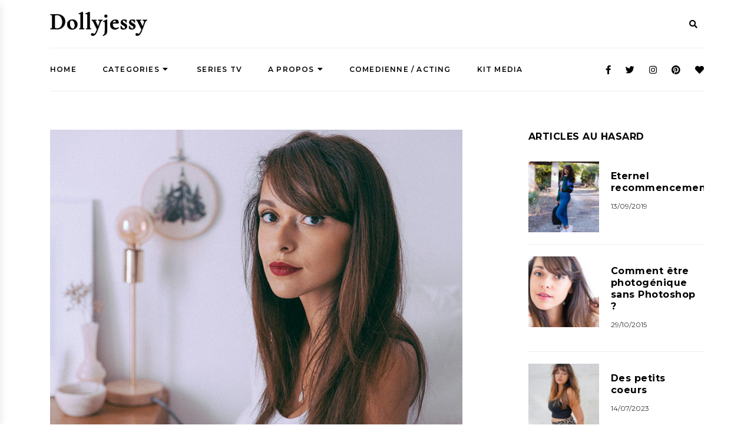

--- FILE ---
content_type: text/html; charset=UTF-8
request_url: https://dollyjessy.com/2018/06/21/brosse-lissante-power-straight-calor-lisser-cheveux-boucles-frises-blog-lifestyle/
body_size: 47403
content:
<!DOCTYPE HTML>
<html lang="fr-FR">
<head>
    <meta charset="UTF-8"/>
	<meta http-equiv="X-UA-Compatible" content="IE=edge"/>
	<meta name="viewport" content="width=device-width, initial-scale=1"/>
    <meta name='robots' content='index, follow, max-image-preview:large, max-snippet:-1, max-video-preview:-1' />

	<!-- This site is optimized with the Yoast SEO plugin v21.0 - https://yoast.com/wordpress/plugins/seo/ -->
	<title>Lisser ses cheveux frisés bouclés crépus : brosse lissante Power Straight Calor</title>
	<meta name="description" content="Comment bien lisser ses cheveux frisés bouclés ou crépus ? Fer à lisser ou brosse lissante ? Calor Power Straight - collaboration blog lifestyle dollyjessy" />
	<link rel="canonical" href="https://dollyjessy.com/2018/06/21/brosse-lissante-power-straight-calor-lisser-cheveux-boucles-frises-blog-lifestyle/" />
	<meta property="og:locale" content="fr_FR" />
	<meta property="og:type" content="article" />
	<meta property="og:title" content="Lisser ses cheveux frisés bouclés crépus : brosse lissante Power Straight Calor" />
	<meta property="og:description" content="Comment bien lisser ses cheveux frisés bouclés ou crépus ? Fer à lisser ou brosse lissante ? Calor Power Straight - collaboration blog lifestyle dollyjessy" />
	<meta property="og:url" content="https://dollyjessy.com/2018/06/21/brosse-lissante-power-straight-calor-lisser-cheveux-boucles-frises-blog-lifestyle/" />
	<meta property="og:site_name" content="Dollyjessy" />
	<meta property="article:publisher" content="https://www.facebook.com/dollyjessy" />
	<meta property="article:author" content="https://www.facebook.com/dollyjessy" />
	<meta property="article:published_time" content="2018-06-21T17:04:12+00:00" />
	<meta property="article:modified_time" content="2019-08-19T19:51:03+00:00" />
	<meta property="og:image" content="https://dollyjessy.com/wp-content/uploads/2018/06/Calor_power_straight_lisser_cheveux_boucles_frises_crepus_collaboration_dollyjessy_blogueuse_mode_paris_beaute_10.jpg" />
	<meta property="og:image:width" content="700" />
	<meta property="og:image:height" content="1050" />
	<meta property="og:image:type" content="image/jpeg" />
	<meta name="author" content="dollyjessy" />
	<meta name="twitter:card" content="summary_large_image" />
	<meta name="twitter:creator" content="@dollyjessy" />
	<meta name="twitter:site" content="@dollyjessy" />
	<meta name="twitter:label1" content="Écrit par" />
	<meta name="twitter:data1" content="dollyjessy" />
	<meta name="twitter:label2" content="Durée de lecture estimée" />
	<meta name="twitter:data2" content="7 minutes" />
	<script type="application/ld+json" class="yoast-schema-graph">{"@context":"https://schema.org","@graph":[{"@type":"Article","@id":"https://dollyjessy.com/2018/06/21/brosse-lissante-power-straight-calor-lisser-cheveux-boucles-frises-blog-lifestyle/#article","isPartOf":{"@id":"https://dollyjessy.com/2018/06/21/brosse-lissante-power-straight-calor-lisser-cheveux-boucles-frises-blog-lifestyle/"},"author":{"name":"dollyjessy","@id":"https://dollyjessy.com/#/schema/person/7af1c5cc9d11c0c4d461f8069e2fa2ff"},"headline":"Du défrisage à la brosse lissante Power Straight : retour sur ma quête (parfois ridicule) du cheveu parfaitement lisse","datePublished":"2018-06-21T17:04:12+00:00","dateModified":"2019-08-19T19:51:03+00:00","mainEntityOfPage":{"@id":"https://dollyjessy.com/2018/06/21/brosse-lissante-power-straight-calor-lisser-cheveux-boucles-frises-blog-lifestyle/"},"wordCount":1464,"commentCount":6,"publisher":{"@id":"https://dollyjessy.com/#/schema/person/7af1c5cc9d11c0c4d461f8069e2fa2ff"},"image":{"@id":"https://dollyjessy.com/2018/06/21/brosse-lissante-power-straight-calor-lisser-cheveux-boucles-frises-blog-lifestyle/#primaryimage"},"thumbnailUrl":"https://dollyjessy.com/wp-content/uploads/2018/06/Calor_power_straight_lisser_cheveux_boucles_frises_crepus_collaboration_dollyjessy_blogueuse_mode_paris_beaute_10.jpg","keywords":["calor","cheveux","cheveux lisses","lisseur"],"articleSection":["Beauté"],"inLanguage":"fr-FR","potentialAction":[{"@type":"CommentAction","name":"Comment","target":["https://dollyjessy.com/2018/06/21/brosse-lissante-power-straight-calor-lisser-cheveux-boucles-frises-blog-lifestyle/#respond"]}]},{"@type":"WebPage","@id":"https://dollyjessy.com/2018/06/21/brosse-lissante-power-straight-calor-lisser-cheveux-boucles-frises-blog-lifestyle/","url":"https://dollyjessy.com/2018/06/21/brosse-lissante-power-straight-calor-lisser-cheveux-boucles-frises-blog-lifestyle/","name":"Lisser ses cheveux frisés bouclés crépus : brosse lissante Power Straight Calor","isPartOf":{"@id":"https://dollyjessy.com/#website"},"primaryImageOfPage":{"@id":"https://dollyjessy.com/2018/06/21/brosse-lissante-power-straight-calor-lisser-cheveux-boucles-frises-blog-lifestyle/#primaryimage"},"image":{"@id":"https://dollyjessy.com/2018/06/21/brosse-lissante-power-straight-calor-lisser-cheveux-boucles-frises-blog-lifestyle/#primaryimage"},"thumbnailUrl":"https://dollyjessy.com/wp-content/uploads/2018/06/Calor_power_straight_lisser_cheveux_boucles_frises_crepus_collaboration_dollyjessy_blogueuse_mode_paris_beaute_10.jpg","datePublished":"2018-06-21T17:04:12+00:00","dateModified":"2019-08-19T19:51:03+00:00","description":"Comment bien lisser ses cheveux frisés bouclés ou crépus ? Fer à lisser ou brosse lissante ? Calor Power Straight - collaboration blog lifestyle dollyjessy","breadcrumb":{"@id":"https://dollyjessy.com/2018/06/21/brosse-lissante-power-straight-calor-lisser-cheveux-boucles-frises-blog-lifestyle/#breadcrumb"},"inLanguage":"fr-FR","potentialAction":[{"@type":"ReadAction","target":["https://dollyjessy.com/2018/06/21/brosse-lissante-power-straight-calor-lisser-cheveux-boucles-frises-blog-lifestyle/"]}]},{"@type":"ImageObject","inLanguage":"fr-FR","@id":"https://dollyjessy.com/2018/06/21/brosse-lissante-power-straight-calor-lisser-cheveux-boucles-frises-blog-lifestyle/#primaryimage","url":"https://dollyjessy.com/wp-content/uploads/2018/06/Calor_power_straight_lisser_cheveux_boucles_frises_crepus_collaboration_dollyjessy_blogueuse_mode_paris_beaute_10.jpg","contentUrl":"https://dollyjessy.com/wp-content/uploads/2018/06/Calor_power_straight_lisser_cheveux_boucles_frises_crepus_collaboration_dollyjessy_blogueuse_mode_paris_beaute_10.jpg","width":700,"height":1050,"caption":"Brosse lissante Power Straight Calor cheveux frisés bouclés ou même crépus - blogueuse parisienne mode lifestyle dollyjessy collaboration blog mode Paris"},{"@type":"BreadcrumbList","@id":"https://dollyjessy.com/2018/06/21/brosse-lissante-power-straight-calor-lisser-cheveux-boucles-frises-blog-lifestyle/#breadcrumb","itemListElement":[{"@type":"ListItem","position":1,"name":"Accueil","item":"https://dollyjessy.com/"},{"@type":"ListItem","position":2,"name":"Du défrisage à la brosse lissante Power Straight : retour sur ma quête (parfois ridicule) du cheveu parfaitement lisse"}]},{"@type":"WebSite","@id":"https://dollyjessy.com/#website","url":"https://dollyjessy.com/","name":"Dollyjessy","description":"Blog Mode et Lifestyle: cuisine, voyage, DIY, fêtes, beauté.","publisher":{"@id":"https://dollyjessy.com/#/schema/person/7af1c5cc9d11c0c4d461f8069e2fa2ff"},"potentialAction":[{"@type":"SearchAction","target":{"@type":"EntryPoint","urlTemplate":"https://dollyjessy.com/?s={search_term_string}"},"query-input":"required name=search_term_string"}],"inLanguage":"fr-FR"},{"@type":["Person","Organization"],"@id":"https://dollyjessy.com/#/schema/person/7af1c5cc9d11c0c4d461f8069e2fa2ff","name":"dollyjessy","image":{"@type":"ImageObject","inLanguage":"fr-FR","@id":"https://dollyjessy.com/#/schema/person/image/","url":"https://dollyjessy.com/wp-content/uploads/2020/04/GF42dp74_400x400.jpg","contentUrl":"https://dollyjessy.com/wp-content/uploads/2020/04/GF42dp74_400x400.jpg","width":400,"height":400,"caption":"dollyjessy"},"logo":{"@id":"https://dollyjessy.com/#/schema/person/image/"},"sameAs":["https://www.dollyjessy.com","https://www.facebook.com/dollyjessy","https://twitter.com/dollyjessy"],"url":"https://dollyjessy.com/author/dollyjessy/"}]}</script>
	<!-- / Yoast SEO plugin. -->


<link rel='dns-prefetch' href='//secure.gravatar.com' />
<link rel='dns-prefetch' href='//stats.wp.com' />
<link rel='dns-prefetch' href='//fonts.googleapis.com' />
<link rel='dns-prefetch' href='//v0.wordpress.com' />
<link rel="alternate" type="application/rss+xml" title="Dollyjessy &raquo; Flux" href="https://dollyjessy.com/feed/" />
<link rel="alternate" type="application/rss+xml" title="Dollyjessy &raquo; Flux des commentaires" href="https://dollyjessy.com/comments/feed/" />
<link rel="alternate" type="application/rss+xml" title="Dollyjessy &raquo; Du défrisage à la brosse lissante Power Straight : retour sur ma quête (parfois ridicule) du cheveu parfaitement lisse Flux des commentaires" href="https://dollyjessy.com/2018/06/21/brosse-lissante-power-straight-calor-lisser-cheveux-boucles-frises-blog-lifestyle/feed/" />
		<!-- This site uses the Google Analytics by MonsterInsights plugin v8.11.0 - Using Analytics tracking - https://www.monsterinsights.com/ -->
							<script
				src="//www.googletagmanager.com/gtag/js?id=UA-39623055-1"  data-cfasync="false" data-wpfc-render="false" type="text/javascript" async></script>
			<script data-cfasync="false" data-wpfc-render="false" type="text/javascript">
				var mi_version = '8.11.0';
				var mi_track_user = true;
				var mi_no_track_reason = '';
				
								var disableStrs = [
															'ga-disable-UA-39623055-1',
									];

				/* Function to detect opted out users */
				function __gtagTrackerIsOptedOut() {
					for (var index = 0; index < disableStrs.length; index++) {
						if (document.cookie.indexOf(disableStrs[index] + '=true') > -1) {
							return true;
						}
					}

					return false;
				}

				/* Disable tracking if the opt-out cookie exists. */
				if (__gtagTrackerIsOptedOut()) {
					for (var index = 0; index < disableStrs.length; index++) {
						window[disableStrs[index]] = true;
					}
				}

				/* Opt-out function */
				function __gtagTrackerOptout() {
					for (var index = 0; index < disableStrs.length; index++) {
						document.cookie = disableStrs[index] + '=true; expires=Thu, 31 Dec 2099 23:59:59 UTC; path=/';
						window[disableStrs[index]] = true;
					}
				}

				if ('undefined' === typeof gaOptout) {
					function gaOptout() {
						__gtagTrackerOptout();
					}
				}
								window.dataLayer = window.dataLayer || [];

				window.MonsterInsightsDualTracker = {
					helpers: {},
					trackers: {},
				};
				if (mi_track_user) {
					function __gtagDataLayer() {
						dataLayer.push(arguments);
					}

					function __gtagTracker(type, name, parameters) {
						if (!parameters) {
							parameters = {};
						}

						if (parameters.send_to) {
							__gtagDataLayer.apply(null, arguments);
							return;
						}

						if (type === 'event') {
							
														parameters.send_to = monsterinsights_frontend.ua;
							__gtagDataLayer(type, name, parameters);
													} else {
							__gtagDataLayer.apply(null, arguments);
						}
					}

					__gtagTracker('js', new Date());
					__gtagTracker('set', {
						'developer_id.dZGIzZG': true,
											});
															__gtagTracker('config', 'UA-39623055-1', {"forceSSL":"true","link_attribution":"true"} );
										window.gtag = __gtagTracker;										(function () {
						/* https://developers.google.com/analytics/devguides/collection/analyticsjs/ */
						/* ga and __gaTracker compatibility shim. */
						var noopfn = function () {
							return null;
						};
						var newtracker = function () {
							return new Tracker();
						};
						var Tracker = function () {
							return null;
						};
						var p = Tracker.prototype;
						p.get = noopfn;
						p.set = noopfn;
						p.send = function () {
							var args = Array.prototype.slice.call(arguments);
							args.unshift('send');
							__gaTracker.apply(null, args);
						};
						var __gaTracker = function () {
							var len = arguments.length;
							if (len === 0) {
								return;
							}
							var f = arguments[len - 1];
							if (typeof f !== 'object' || f === null || typeof f.hitCallback !== 'function') {
								if ('send' === arguments[0]) {
									var hitConverted, hitObject = false, action;
									if ('event' === arguments[1]) {
										if ('undefined' !== typeof arguments[3]) {
											hitObject = {
												'eventAction': arguments[3],
												'eventCategory': arguments[2],
												'eventLabel': arguments[4],
												'value': arguments[5] ? arguments[5] : 1,
											}
										}
									}
									if ('pageview' === arguments[1]) {
										if ('undefined' !== typeof arguments[2]) {
											hitObject = {
												'eventAction': 'page_view',
												'page_path': arguments[2],
											}
										}
									}
									if (typeof arguments[2] === 'object') {
										hitObject = arguments[2];
									}
									if (typeof arguments[5] === 'object') {
										Object.assign(hitObject, arguments[5]);
									}
									if ('undefined' !== typeof arguments[1].hitType) {
										hitObject = arguments[1];
										if ('pageview' === hitObject.hitType) {
											hitObject.eventAction = 'page_view';
										}
									}
									if (hitObject) {
										action = 'timing' === arguments[1].hitType ? 'timing_complete' : hitObject.eventAction;
										hitConverted = mapArgs(hitObject);
										__gtagTracker('event', action, hitConverted);
									}
								}
								return;
							}

							function mapArgs(args) {
								var arg, hit = {};
								var gaMap = {
									'eventCategory': 'event_category',
									'eventAction': 'event_action',
									'eventLabel': 'event_label',
									'eventValue': 'event_value',
									'nonInteraction': 'non_interaction',
									'timingCategory': 'event_category',
									'timingVar': 'name',
									'timingValue': 'value',
									'timingLabel': 'event_label',
									'page': 'page_path',
									'location': 'page_location',
									'title': 'page_title',
								};
								for (arg in args) {
																		if (!(!args.hasOwnProperty(arg) || !gaMap.hasOwnProperty(arg))) {
										hit[gaMap[arg]] = args[arg];
									} else {
										hit[arg] = args[arg];
									}
								}
								return hit;
							}

							try {
								f.hitCallback();
							} catch (ex) {
							}
						};
						__gaTracker.create = newtracker;
						__gaTracker.getByName = newtracker;
						__gaTracker.getAll = function () {
							return [];
						};
						__gaTracker.remove = noopfn;
						__gaTracker.loaded = true;
						window['__gaTracker'] = __gaTracker;
					})();
									} else {
										console.log("");
					(function () {
						function __gtagTracker() {
							return null;
						}

						window['__gtagTracker'] = __gtagTracker;
						window['gtag'] = __gtagTracker;
					})();
									}
			</script>
				<!-- / Google Analytics by MonsterInsights -->
		<script type="text/javascript">
window._wpemojiSettings = {"baseUrl":"https:\/\/s.w.org\/images\/core\/emoji\/14.0.0\/72x72\/","ext":".png","svgUrl":"https:\/\/s.w.org\/images\/core\/emoji\/14.0.0\/svg\/","svgExt":".svg","source":{"concatemoji":"https:\/\/dollyjessy.com\/wp-includes\/js\/wp-emoji-release.min.js?ver=6.1.9"}};
/*! This file is auto-generated */
!function(e,a,t){var n,r,o,i=a.createElement("canvas"),p=i.getContext&&i.getContext("2d");function s(e,t){var a=String.fromCharCode,e=(p.clearRect(0,0,i.width,i.height),p.fillText(a.apply(this,e),0,0),i.toDataURL());return p.clearRect(0,0,i.width,i.height),p.fillText(a.apply(this,t),0,0),e===i.toDataURL()}function c(e){var t=a.createElement("script");t.src=e,t.defer=t.type="text/javascript",a.getElementsByTagName("head")[0].appendChild(t)}for(o=Array("flag","emoji"),t.supports={everything:!0,everythingExceptFlag:!0},r=0;r<o.length;r++)t.supports[o[r]]=function(e){if(p&&p.fillText)switch(p.textBaseline="top",p.font="600 32px Arial",e){case"flag":return s([127987,65039,8205,9895,65039],[127987,65039,8203,9895,65039])?!1:!s([55356,56826,55356,56819],[55356,56826,8203,55356,56819])&&!s([55356,57332,56128,56423,56128,56418,56128,56421,56128,56430,56128,56423,56128,56447],[55356,57332,8203,56128,56423,8203,56128,56418,8203,56128,56421,8203,56128,56430,8203,56128,56423,8203,56128,56447]);case"emoji":return!s([129777,127995,8205,129778,127999],[129777,127995,8203,129778,127999])}return!1}(o[r]),t.supports.everything=t.supports.everything&&t.supports[o[r]],"flag"!==o[r]&&(t.supports.everythingExceptFlag=t.supports.everythingExceptFlag&&t.supports[o[r]]);t.supports.everythingExceptFlag=t.supports.everythingExceptFlag&&!t.supports.flag,t.DOMReady=!1,t.readyCallback=function(){t.DOMReady=!0},t.supports.everything||(n=function(){t.readyCallback()},a.addEventListener?(a.addEventListener("DOMContentLoaded",n,!1),e.addEventListener("load",n,!1)):(e.attachEvent("onload",n),a.attachEvent("onreadystatechange",function(){"complete"===a.readyState&&t.readyCallback()})),(e=t.source||{}).concatemoji?c(e.concatemoji):e.wpemoji&&e.twemoji&&(c(e.twemoji),c(e.wpemoji)))}(window,document,window._wpemojiSettings);
</script>
<style type="text/css">
img.wp-smiley,
img.emoji {
	display: inline !important;
	border: none !important;
	box-shadow: none !important;
	height: 1em !important;
	width: 1em !important;
	margin: 0 0.07em !important;
	vertical-align: -0.1em !important;
	background: none !important;
	padding: 0 !important;
}
</style>
	<link rel='stylesheet' id='sbi_styles-css' href='https://dollyjessy.com/wp-content/plugins/instagram-feed/css/sbi-styles.min.css?ver=6.3' type='text/css' media='all' />
<link rel='stylesheet' id='wp-block-library-css' href='https://dollyjessy.com/wp-includes/css/dist/block-library/style.min.css?ver=6.1.9' type='text/css' media='all' />
<style id='wp-block-library-inline-css' type='text/css'>
.has-text-align-justify{text-align:justify;}
</style>
<link rel='stylesheet' id='jetpack-videopress-video-block-view-css' href='https://dollyjessy.com/wp-content/plugins/jetpack/jetpack_vendor/automattic/jetpack-videopress/build/block-editor/blocks/video/view.css?minify=false&#038;ver=34ae973733627b74a14e' type='text/css' media='all' />
<link rel='stylesheet' id='mediaelement-css' href='https://dollyjessy.com/wp-includes/js/mediaelement/mediaelementplayer-legacy.min.css?ver=4.2.17' type='text/css' media='all' />
<link rel='stylesheet' id='wp-mediaelement-css' href='https://dollyjessy.com/wp-includes/js/mediaelement/wp-mediaelement.min.css?ver=6.1.9' type='text/css' media='all' />
<link rel='stylesheet' id='classic-theme-styles-css' href='https://dollyjessy.com/wp-includes/css/classic-themes.min.css?ver=1' type='text/css' media='all' />
<style id='global-styles-inline-css' type='text/css'>
body{--wp--preset--color--black: #000000;--wp--preset--color--cyan-bluish-gray: #abb8c3;--wp--preset--color--white: #ffffff;--wp--preset--color--pale-pink: #f78da7;--wp--preset--color--vivid-red: #cf2e2e;--wp--preset--color--luminous-vivid-orange: #ff6900;--wp--preset--color--luminous-vivid-amber: #fcb900;--wp--preset--color--light-green-cyan: #7bdcb5;--wp--preset--color--vivid-green-cyan: #00d084;--wp--preset--color--pale-cyan-blue: #8ed1fc;--wp--preset--color--vivid-cyan-blue: #0693e3;--wp--preset--color--vivid-purple: #9b51e0;--wp--preset--gradient--vivid-cyan-blue-to-vivid-purple: linear-gradient(135deg,rgba(6,147,227,1) 0%,rgb(155,81,224) 100%);--wp--preset--gradient--light-green-cyan-to-vivid-green-cyan: linear-gradient(135deg,rgb(122,220,180) 0%,rgb(0,208,130) 100%);--wp--preset--gradient--luminous-vivid-amber-to-luminous-vivid-orange: linear-gradient(135deg,rgba(252,185,0,1) 0%,rgba(255,105,0,1) 100%);--wp--preset--gradient--luminous-vivid-orange-to-vivid-red: linear-gradient(135deg,rgba(255,105,0,1) 0%,rgb(207,46,46) 100%);--wp--preset--gradient--very-light-gray-to-cyan-bluish-gray: linear-gradient(135deg,rgb(238,238,238) 0%,rgb(169,184,195) 100%);--wp--preset--gradient--cool-to-warm-spectrum: linear-gradient(135deg,rgb(74,234,220) 0%,rgb(151,120,209) 20%,rgb(207,42,186) 40%,rgb(238,44,130) 60%,rgb(251,105,98) 80%,rgb(254,248,76) 100%);--wp--preset--gradient--blush-light-purple: linear-gradient(135deg,rgb(255,206,236) 0%,rgb(152,150,240) 100%);--wp--preset--gradient--blush-bordeaux: linear-gradient(135deg,rgb(254,205,165) 0%,rgb(254,45,45) 50%,rgb(107,0,62) 100%);--wp--preset--gradient--luminous-dusk: linear-gradient(135deg,rgb(255,203,112) 0%,rgb(199,81,192) 50%,rgb(65,88,208) 100%);--wp--preset--gradient--pale-ocean: linear-gradient(135deg,rgb(255,245,203) 0%,rgb(182,227,212) 50%,rgb(51,167,181) 100%);--wp--preset--gradient--electric-grass: linear-gradient(135deg,rgb(202,248,128) 0%,rgb(113,206,126) 100%);--wp--preset--gradient--midnight: linear-gradient(135deg,rgb(2,3,129) 0%,rgb(40,116,252) 100%);--wp--preset--duotone--dark-grayscale: url('#wp-duotone-dark-grayscale');--wp--preset--duotone--grayscale: url('#wp-duotone-grayscale');--wp--preset--duotone--purple-yellow: url('#wp-duotone-purple-yellow');--wp--preset--duotone--blue-red: url('#wp-duotone-blue-red');--wp--preset--duotone--midnight: url('#wp-duotone-midnight');--wp--preset--duotone--magenta-yellow: url('#wp-duotone-magenta-yellow');--wp--preset--duotone--purple-green: url('#wp-duotone-purple-green');--wp--preset--duotone--blue-orange: url('#wp-duotone-blue-orange');--wp--preset--font-size--small: 13px;--wp--preset--font-size--medium: 20px;--wp--preset--font-size--large: 36px;--wp--preset--font-size--x-large: 42px;--wp--preset--spacing--20: 0.44rem;--wp--preset--spacing--30: 0.67rem;--wp--preset--spacing--40: 1rem;--wp--preset--spacing--50: 1.5rem;--wp--preset--spacing--60: 2.25rem;--wp--preset--spacing--70: 3.38rem;--wp--preset--spacing--80: 5.06rem;}:where(.is-layout-flex){gap: 0.5em;}body .is-layout-flow > .alignleft{float: left;margin-inline-start: 0;margin-inline-end: 2em;}body .is-layout-flow > .alignright{float: right;margin-inline-start: 2em;margin-inline-end: 0;}body .is-layout-flow > .aligncenter{margin-left: auto !important;margin-right: auto !important;}body .is-layout-constrained > .alignleft{float: left;margin-inline-start: 0;margin-inline-end: 2em;}body .is-layout-constrained > .alignright{float: right;margin-inline-start: 2em;margin-inline-end: 0;}body .is-layout-constrained > .aligncenter{margin-left: auto !important;margin-right: auto !important;}body .is-layout-constrained > :where(:not(.alignleft):not(.alignright):not(.alignfull)){max-width: var(--wp--style--global--content-size);margin-left: auto !important;margin-right: auto !important;}body .is-layout-constrained > .alignwide{max-width: var(--wp--style--global--wide-size);}body .is-layout-flex{display: flex;}body .is-layout-flex{flex-wrap: wrap;align-items: center;}body .is-layout-flex > *{margin: 0;}:where(.wp-block-columns.is-layout-flex){gap: 2em;}.has-black-color{color: var(--wp--preset--color--black) !important;}.has-cyan-bluish-gray-color{color: var(--wp--preset--color--cyan-bluish-gray) !important;}.has-white-color{color: var(--wp--preset--color--white) !important;}.has-pale-pink-color{color: var(--wp--preset--color--pale-pink) !important;}.has-vivid-red-color{color: var(--wp--preset--color--vivid-red) !important;}.has-luminous-vivid-orange-color{color: var(--wp--preset--color--luminous-vivid-orange) !important;}.has-luminous-vivid-amber-color{color: var(--wp--preset--color--luminous-vivid-amber) !important;}.has-light-green-cyan-color{color: var(--wp--preset--color--light-green-cyan) !important;}.has-vivid-green-cyan-color{color: var(--wp--preset--color--vivid-green-cyan) !important;}.has-pale-cyan-blue-color{color: var(--wp--preset--color--pale-cyan-blue) !important;}.has-vivid-cyan-blue-color{color: var(--wp--preset--color--vivid-cyan-blue) !important;}.has-vivid-purple-color{color: var(--wp--preset--color--vivid-purple) !important;}.has-black-background-color{background-color: var(--wp--preset--color--black) !important;}.has-cyan-bluish-gray-background-color{background-color: var(--wp--preset--color--cyan-bluish-gray) !important;}.has-white-background-color{background-color: var(--wp--preset--color--white) !important;}.has-pale-pink-background-color{background-color: var(--wp--preset--color--pale-pink) !important;}.has-vivid-red-background-color{background-color: var(--wp--preset--color--vivid-red) !important;}.has-luminous-vivid-orange-background-color{background-color: var(--wp--preset--color--luminous-vivid-orange) !important;}.has-luminous-vivid-amber-background-color{background-color: var(--wp--preset--color--luminous-vivid-amber) !important;}.has-light-green-cyan-background-color{background-color: var(--wp--preset--color--light-green-cyan) !important;}.has-vivid-green-cyan-background-color{background-color: var(--wp--preset--color--vivid-green-cyan) !important;}.has-pale-cyan-blue-background-color{background-color: var(--wp--preset--color--pale-cyan-blue) !important;}.has-vivid-cyan-blue-background-color{background-color: var(--wp--preset--color--vivid-cyan-blue) !important;}.has-vivid-purple-background-color{background-color: var(--wp--preset--color--vivid-purple) !important;}.has-black-border-color{border-color: var(--wp--preset--color--black) !important;}.has-cyan-bluish-gray-border-color{border-color: var(--wp--preset--color--cyan-bluish-gray) !important;}.has-white-border-color{border-color: var(--wp--preset--color--white) !important;}.has-pale-pink-border-color{border-color: var(--wp--preset--color--pale-pink) !important;}.has-vivid-red-border-color{border-color: var(--wp--preset--color--vivid-red) !important;}.has-luminous-vivid-orange-border-color{border-color: var(--wp--preset--color--luminous-vivid-orange) !important;}.has-luminous-vivid-amber-border-color{border-color: var(--wp--preset--color--luminous-vivid-amber) !important;}.has-light-green-cyan-border-color{border-color: var(--wp--preset--color--light-green-cyan) !important;}.has-vivid-green-cyan-border-color{border-color: var(--wp--preset--color--vivid-green-cyan) !important;}.has-pale-cyan-blue-border-color{border-color: var(--wp--preset--color--pale-cyan-blue) !important;}.has-vivid-cyan-blue-border-color{border-color: var(--wp--preset--color--vivid-cyan-blue) !important;}.has-vivid-purple-border-color{border-color: var(--wp--preset--color--vivid-purple) !important;}.has-vivid-cyan-blue-to-vivid-purple-gradient-background{background: var(--wp--preset--gradient--vivid-cyan-blue-to-vivid-purple) !important;}.has-light-green-cyan-to-vivid-green-cyan-gradient-background{background: var(--wp--preset--gradient--light-green-cyan-to-vivid-green-cyan) !important;}.has-luminous-vivid-amber-to-luminous-vivid-orange-gradient-background{background: var(--wp--preset--gradient--luminous-vivid-amber-to-luminous-vivid-orange) !important;}.has-luminous-vivid-orange-to-vivid-red-gradient-background{background: var(--wp--preset--gradient--luminous-vivid-orange-to-vivid-red) !important;}.has-very-light-gray-to-cyan-bluish-gray-gradient-background{background: var(--wp--preset--gradient--very-light-gray-to-cyan-bluish-gray) !important;}.has-cool-to-warm-spectrum-gradient-background{background: var(--wp--preset--gradient--cool-to-warm-spectrum) !important;}.has-blush-light-purple-gradient-background{background: var(--wp--preset--gradient--blush-light-purple) !important;}.has-blush-bordeaux-gradient-background{background: var(--wp--preset--gradient--blush-bordeaux) !important;}.has-luminous-dusk-gradient-background{background: var(--wp--preset--gradient--luminous-dusk) !important;}.has-pale-ocean-gradient-background{background: var(--wp--preset--gradient--pale-ocean) !important;}.has-electric-grass-gradient-background{background: var(--wp--preset--gradient--electric-grass) !important;}.has-midnight-gradient-background{background: var(--wp--preset--gradient--midnight) !important;}.has-small-font-size{font-size: var(--wp--preset--font-size--small) !important;}.has-medium-font-size{font-size: var(--wp--preset--font-size--medium) !important;}.has-large-font-size{font-size: var(--wp--preset--font-size--large) !important;}.has-x-large-font-size{font-size: var(--wp--preset--font-size--x-large) !important;}
.wp-block-navigation a:where(:not(.wp-element-button)){color: inherit;}
:where(.wp-block-columns.is-layout-flex){gap: 2em;}
.wp-block-pullquote{font-size: 1.5em;line-height: 1.6;}
</style>
<link rel='stylesheet' id='contact-form-7-css' href='https://dollyjessy.com/wp-content/plugins/contact-form-7/includes/css/styles.css?ver=5.7.1' type='text/css' media='all' />
<link rel='stylesheet' id='lauren-googlefonts-css' href='https://fonts.googleapis.com/css?family=Montserrat%3A400%2C600%2C700%7CCormorant+Garamond%3A400i&#038;subset=latin%2Clatin-ext' type='text/css' media='all' />
<link rel='stylesheet' id='bootstrap-css' href='https://dollyjessy.com/wp-content/themes/lauren/libs/bootstrap/css/bootstrap.min.css?ver=6.1.9' type='text/css' media='all' />
<link rel='stylesheet' id='fontawesome-css' href='https://dollyjessy.com/wp-content/themes/lauren/libs/font-awesome/css/all.css?ver=6.1.9' type='text/css' media='all' />
<link rel='stylesheet' id='chosen-min-css' href='https://dollyjessy.com/wp-content/themes/lauren/libs/chosen/chosen.min.css?ver=6.1.9' type='text/css' media='all' />
<link rel='stylesheet' id='owl-carousel-css' href='https://dollyjessy.com/wp-content/themes/lauren/libs/owl/owl.carousel.css?ver=6.1.9' type='text/css' media='all' />
<link rel='stylesheet' id='lauren-style-css' href='https://dollyjessy.com/wp-content/themes/lauren/style.css?ver=6.1.9' type='text/css' media='all' />
<link rel='stylesheet' id='aztheme-style-css' href='https://dollyjessy.com/wp-content/themes/lauren/assets/css/aztheme.css?ver=6.1.9' type='text/css' media='all' />
<link rel='stylesheet' id='jetpack_css-css' href='https://dollyjessy.com/wp-content/plugins/jetpack/css/jetpack.css?ver=12.5.1' type='text/css' media='all' />
<script type='text/javascript' src='https://dollyjessy.com/wp-content/plugins/jquery-manager/assets/js/jquery-3.5.1.min.js' id='jquery-core-js'></script>
<script type='text/javascript' src='https://dollyjessy.com/wp-content/plugins/jquery-manager/assets/js/jquery-migrate-3.3.0.min.js' id='jquery-migrate-js'></script>
<script type='text/javascript' src='https://dollyjessy.com/wp-content/plugins/google-analytics-for-wordpress/assets/js/frontend-gtag.min.js?ver=8.11.0' id='monsterinsights-frontend-script-js'></script>
<script data-cfasync="false" data-wpfc-render="false" type="text/javascript" id='monsterinsights-frontend-script-js-extra'>/* <![CDATA[ */
var monsterinsights_frontend = {"js_events_tracking":"true","download_extensions":"doc,pdf,ppt,zip,xls,docx,pptx,xlsx","inbound_paths":"[{\"path\":\"\\\/go\\\/\",\"label\":\"affiliate\"},{\"path\":\"\\\/recommend\\\/\",\"label\":\"affiliate\"}]","home_url":"https:\/\/dollyjessy.com","hash_tracking":"false","ua":"UA-39623055-1","v4_id":""};/* ]]> */
</script>
<link rel="https://api.w.org/" href="https://dollyjessy.com/wp-json/" /><link rel="alternate" type="application/json" href="https://dollyjessy.com/wp-json/wp/v2/posts/13670" /><link rel="EditURI" type="application/rsd+xml" title="RSD" href="https://dollyjessy.com/xmlrpc.php?rsd" />
<link rel="wlwmanifest" type="application/wlwmanifest+xml" href="https://dollyjessy.com/wp-includes/wlwmanifest.xml" />
<link rel='shortlink' href='https://wp.me/p3iAWQ-3yu' />
<link rel="alternate" type="application/json+oembed" href="https://dollyjessy.com/wp-json/oembed/1.0/embed?url=https%3A%2F%2Fdollyjessy.com%2F2018%2F06%2F21%2Fbrosse-lissante-power-straight-calor-lisser-cheveux-boucles-frises-blog-lifestyle%2F" />
<link rel="alternate" type="text/xml+oembed" href="https://dollyjessy.com/wp-json/oembed/1.0/embed?url=https%3A%2F%2Fdollyjessy.com%2F2018%2F06%2F21%2Fbrosse-lissante-power-straight-calor-lisser-cheveux-boucles-frises-blog-lifestyle%2F&#038;format=xml" />
	<style>img#wpstats{display:none}</style>
		<style type="text/css" id="wp-custom-css">body, .post-meta, .post .more-link, input[type="text"], input[type="email"], input[type="search"], input[type="password"], textarea {
	color: #313131;
}</style></head>
<body data-rsssl=1 class="post-template-default single single-post postid-13670 single-format-standard">    
    <header id="lauren-header" class="header">
        <div class="hearder-wrapper">
            <div class="container">
                <div class="header-top">
                    <div class="logo">
                                                <a href="https://dollyjessy.com/"><img src="https://dollyjessy.com/wp-content/themes/lauren/assets/images/logo.png" alt="Dollyjessy" /></a>
                    </div>
                                        <div class="search-header">
                        <span class="touch-search"><i class="fa fa-search"></i></span>
                        <div class="search-box">
                            <div class="inner-search">
                                <span class="close-touch"><i class="fa fa-times"></i></span>
                                <form role="search" method="get" class="searchform" action="https://dollyjessy.com/">
	<input type="text" class="text" placeholder="Search and hit enter..." name="s" />
</form>                   
                            </div>
                        </div>
                    </div>
                                    </div>
                <div class="header-content">
                    <div class="header-left">
                        <div class="lauren-menu-top">
                            <a href="javascript:void(0)" class="toggle-mainmenu">
                                <i class="fa fa-bars" aria-hidden="true"></i>
                            </a>
                            <div id="nav-wrapper" class="nav-main">
                                <ul id="menu-main-menu" class="clone-main-menu main-menu"><li id="menu-item-14199" class="menu-item menu-item-type-custom menu-item-object-custom menu-item-home menu-item-14199"><a title="Home" href="https://dollyjessy.com/">Home</a></li>
<li id="menu-item-14200" class="menu-item menu-item-type-custom menu-item-object-custom menu-item-has-children menu-item-14200 dropdown"><a title="Categories" href="#" data-toggle="dropdown" class="dropdown-toggle" aria-haspopup="true">Categories <span class="caret"></span></a>
<ul role="menu" class="sub-menu">
	<li id="menu-item-14201" class="menu-item menu-item-type-taxonomy menu-item-object-category menu-item-14201"><a title="MODE" href="https://dollyjessy.com/category/look/">MODE</a></li>
	<li id="menu-item-14202" class="menu-item menu-item-type-taxonomy menu-item-object-category menu-item-14202"><a title="RECETTES DE CUISINE" href="https://dollyjessy.com/category/kitchen/">RECETTES DE CUISINE</a></li>
	<li id="menu-item-14203" class="menu-item menu-item-type-taxonomy menu-item-object-category menu-item-14203"><a title="MOOD (Humeur et Société)" href="https://dollyjessy.com/category/humeur-2/">MOOD (Humeur et Société)</a></li>
	<li id="menu-item-15069" class="menu-item menu-item-type-taxonomy menu-item-object-category menu-item-15069"><a title="PETITES HISTOIRES" href="https://dollyjessy.com/category/humeur-2/petites-histoires/">PETITES HISTOIRES</a></li>
	<li id="menu-item-14994" class="menu-item menu-item-type-taxonomy menu-item-object-category menu-item-14994"><a title="SEXE" href="https://dollyjessy.com/category/humeur-2/sexualite/">SEXE</a></li>
	<li id="menu-item-14204" class="menu-item menu-item-type-taxonomy menu-item-object-category menu-item-14204"><a title="LIFESTYLE" href="https://dollyjessy.com/category/lifestyle/">LIFESTYLE</a></li>
	<li id="menu-item-14205" class="menu-item menu-item-type-taxonomy menu-item-object-category menu-item-14205"><a title="VOYAGE" href="https://dollyjessy.com/category/voyage-2/">VOYAGE</a></li>
	<li id="menu-item-14206" class="menu-item menu-item-type-taxonomy menu-item-object-category current-post-ancestor current-menu-parent current-post-parent menu-item-14206"><a title="BEAUTE" href="https://dollyjessy.com/category/beauty/"><span class="glyphicon beauté"></span>&nbsp;BEAUTE</a></li>
	<li id="menu-item-14207" class="menu-item menu-item-type-taxonomy menu-item-object-category menu-item-14207"><a title="SERIES" href="https://dollyjessy.com/category/tv-cine/">SERIES</a></li>
	<li id="menu-item-14828" class="menu-item menu-item-type-taxonomy menu-item-object-category menu-item-14828"><a title="CINEMA &amp; FILMS" href="https://dollyjessy.com/category/films/">CINEMA &#038; FILMS</a></li>
	<li id="menu-item-14208" class="menu-item menu-item-type-taxonomy menu-item-object-category menu-item-14208"><a title="DECORATION" href="https://dollyjessy.com/category/deco/">DECORATION</a></li>
	<li id="menu-item-14209" class="menu-item menu-item-type-taxonomy menu-item-object-category menu-item-14209"><a title="DIY" href="https://dollyjessy.com/category/diy/">DIY</a></li>
	<li id="menu-item-14210" class="menu-item menu-item-type-taxonomy menu-item-object-category menu-item-14210"><a title="TENIR UN BLOG" href="https://dollyjessy.com/category/blogging/">TENIR UN BLOG</a></li>
</ul>
</li>
<li id="menu-item-14825" class="menu-item menu-item-type-taxonomy menu-item-object-category menu-item-14825"><a title="SERIES TV" href="https://dollyjessy.com/category/tv-cine/"><span class="glyphicon Séries TV"></span>&nbsp;SERIES TV</a></li>
<li id="menu-item-14947" class="menu-item menu-item-type-custom menu-item-object-custom menu-item-has-children menu-item-14947 dropdown"><a title="A propos" href="#" data-toggle="dropdown" class="dropdown-toggle" aria-haspopup="true">A propos <span class="caret"></span></a>
<ul role="menu" class="sub-menu">
	<li id="menu-item-14946" class="menu-item menu-item-type-post_type menu-item-object-page menu-item-14946"><a title="A propos (2020)" href="https://dollyjessy.com/a-propos-blog-lifestyle-paris-france/">A propos (2020)</a></li>
	<li id="menu-item-14918" class="menu-item menu-item-type-post_type menu-item-object-page menu-item-14918"><a title="A propos (2013)" href="https://dollyjessy.com/qui-je-suis/">A propos (2013)</a></li>
</ul>
</li>
<li id="menu-item-15492" class="menu-item menu-item-type-post_type menu-item-object-page menu-item-15492"><a title="COMEDIENNE / ACTING" target="_blank" href="https://dollyjessy.com/jessica-djaafar-comedienne-paris-algerienne-blanche-salant/">COMEDIENNE / ACTING</a></li>
<li id="menu-item-15815" class="menu-item menu-item-type-custom menu-item-object-custom menu-item-15815"><a title="Kit Media" target="_blank" href="https://dollyjessy.com/wp-content/uploads/2023/08/MediaKit_Dollyjessy_JessicaDjaafar.pdf">Kit Media</a></li>
</ul>                            </div>
                        </div>
                    </div>
                    <div class="header-right">
                                                <div class="socials-header">
                            <a class="social-icon facebook" href="https://www.facebook.com/dollyjessy" target="_blank"><i class="fab fa-facebook-f"></i></a><a class="social-icon twitter" href="https://twitter.com/Dollyjessy" target="_blank"><i class="fab fa-twitter"></i></a><a class="social-icon instagram" href="https://www.instagram.com/dollyjessy/" target="_blank"><i class="fab fa-instagram"></i></a><a class="social-icon pinterest" href="https://www.pinterest.com/dollyjessy/" target="_blank"><i class="fab fa-pinterest"></i></a><a class="social-icon bloglovin" href="https://www.bloglovin.com/blogs/dollyjessy-6351365" target="_blank"><i class="fa fa-heart"></i></a>                        </div>
                                            </div>
                </div>
            </div>
        </div>
    </header>
    <div id="lauren-primary"  class="no_menu_sticky"><div class="main-wrapper">
    <div class="main-contaier">
        <div class="container">
            <div class="az-single-post">
                <div class="row main-content">            
                                            <div class="main-left col-md-12 col-lg-8 col-xl-9">
                            <article id="post-13670" class="post-single post-13670 post type-post status-publish format-standard has-post-thumbnail hentry category-beauty tag-calor tag-cheveux tag-cheveux-lisses tag-lisseur">
                                                                                                <div class="post-format">
                                    <img src="https://dollyjessy.com/wp-content/uploads/2018/06/Calor_power_straight_lisser_cheveux_boucles_frises_crepus_collaboration_dollyjessy_blogueuse_mode_paris_beaute_10-700x900.jpg" alt=""/>
                                </div>
                                                                <div class="post-content">
                                    <div class="post-cats">
                                        <a href="https://dollyjessy.com/category/beauty/" rel="category tag">Beauté</a>                                    </div>
                                    <h1 class="post-title">Du défrisage à la brosse lissante Power Straight : retour sur ma quête (parfois ridicule) du cheveu parfaitement lisse</h1>                                    <div class="post-meta-single">
                                        <div class="ath-post">
                                            by <a href="https://www.dollyjessy.com" title="Aller sur le site de dollyjessy" rel="author external">dollyjessy</a> 
                                        </div>
                                        <div class="date-post">
                                            <a href="https://dollyjessy.com/2018/06/21/">21/06/2018</a>
                                        </div>
                                        <div class="number-comment">
                                                                                        <a href="https://dollyjessy.com/2018/06/21/brosse-lissante-power-straight-calor-lisser-cheveux-boucles-frises-blog-lifestyle/#comments" class="comment" ><i class="fa fa-comments"></i>&nbsp;6&nbsp;Comments</a>                                                                                    </div>
                                        <div class="like-post">
                                            <a href="#" class="lauren-like-post" id="lauren-like-post-13670" title="Like this"><i class="fa fa-heart"></i> </a>                                        </div>                              
                                    </div>
                                    <div class="post-excerpt"><div class="centered">
<center></p>
<p><em class="tip">Retrouvez-moi sur <a href="http://www.instagram.com/dollyjessy" target="_blank" rel="noopener noreferrer">Instagram</a>, <a href="http://www.facebook.com/dollyjessy" target="_blank" rel="noopener noreferrer">Facebook</a> et <a href="http://www.twitter.com/dollyjessy" target="_blank" rel="noopener noreferrer">Twitter</a></center></em></p>
<p>Ayant les cheveux naturellement bouclés/frisés, les cheveux lisses et moi c’est une longue histoire, qui remonte à l’âge de mes 11 ans. Je profite donc de ma collaboration avec Calor pour la sortie de <a href="https://www.calor.fr/Soin-de-la-personne/Fers-%C3%A0-boucler-et-brosses-pour-cheveux/BROSSE-LISSANTE-POWER-STRAIGHT/p/1830006990" target="_blank" rel="noopener noreferrer">leur brosse lissante Power Straight dédiée aux cheveux ondulés bouclés ou crépus</a>, pour revenir sur mon historique capillaire, des défrisages beaucoup trop forts en passant par le fer à repasser, ma quête du lisse a parfois frôlé le ridicule !<br />
C’est parti :</div>
<div class="centered">
<h3>Jusqu’à 11 ans.</h3>
<p>J’ai les cheveux frisés/bouclés, ma mère et mes tantes, frisées également, se font exclusivement des brushings, on ne sait pas comment gérer les boucles, on me les brosse systématiquement (ce qu’il ne faut pas faire) donc j’ai les cheveux mousseux et gonflés en permanence, ils sont toujours attachés avec un chouchou, je ressemble à un choux-fleur rondelet en fantasmant sur les cheveux de la team cheveux lisses.</p>
<p></br></p>
<h3>11 ans.</h3>
<p>A 11 ans je demande à ma mère de m’acheter un kit à défrisage, à une époque où il n’existait pas comme aujourd’hui des lissages adaptés aux cheveux non afro, même si j’avais les cheveux frisés, j’aurais clairement pu les cramer.<span id="more-13670"></span> Mais ce ne fut pas le cas, je me souviens encore du sentiment de satisfaction extrême que j’avais en voyant que j’avais des cheveux baguette, je comprends alors qu&rsquo;une coiffure peut changer complètement une personne.</p>
</div>
<div class="side-left left"><img decoding="async" src="https://dollyjessy.com/wp-content/uploads/2018/06/Calor_power_straight_lisser_cheveux_boucles_frises_crepus_collaboration_dollyjessy_blogueuse_mode_paris_beaute_1.jpg" alt="Brosse lissante Power Straight Calor cheveux frisés bouclés ou même crépus - blogueuse parisienne mode lifestyle dollyjessy collaboration blog mode Paris" width="700" height="1050" class="alignnone size-full wp-image-13672" srcset="https://dollyjessy.com/wp-content/uploads/2018/06/Calor_power_straight_lisser_cheveux_boucles_frises_crepus_collaboration_dollyjessy_blogueuse_mode_paris_beaute_1.jpg 700w, https://dollyjessy.com/wp-content/uploads/2018/06/Calor_power_straight_lisser_cheveux_boucles_frises_crepus_collaboration_dollyjessy_blogueuse_mode_paris_beaute_1-200x300.jpg 200w, https://dollyjessy.com/wp-content/uploads/2018/06/Calor_power_straight_lisser_cheveux_boucles_frises_crepus_collaboration_dollyjessy_blogueuse_mode_paris_beaute_1-683x1024.jpg 683w, https://dollyjessy.com/wp-content/uploads/2018/06/Calor_power_straight_lisser_cheveux_boucles_frises_crepus_collaboration_dollyjessy_blogueuse_mode_paris_beaute_1-300x450.jpg 300w" sizes="(max-width: 700px) 100vw, 700px" /></div>
<div class="side-right right"><img decoding="async" loading="lazy" src="https://dollyjessy.com/wp-content/uploads/2018/06/Calor_power_straight_lisser_cheveux_boucles_frises_crepus_collaboration_dollyjessy_blogueuse_mode_paris_beaute_2.jpg" alt="Brosse lissante Power Straight Calor cheveux frisés bouclés ou même crépus - blogueuse parisienne mode lifestyle dollyjessy collaboration blog mode Paris" width="700" height="1050" class="alignnone size-full wp-image-13674" srcset="https://dollyjessy.com/wp-content/uploads/2018/06/Calor_power_straight_lisser_cheveux_boucles_frises_crepus_collaboration_dollyjessy_blogueuse_mode_paris_beaute_2.jpg 700w, https://dollyjessy.com/wp-content/uploads/2018/06/Calor_power_straight_lisser_cheveux_boucles_frises_crepus_collaboration_dollyjessy_blogueuse_mode_paris_beaute_2-200x300.jpg 200w, https://dollyjessy.com/wp-content/uploads/2018/06/Calor_power_straight_lisser_cheveux_boucles_frises_crepus_collaboration_dollyjessy_blogueuse_mode_paris_beaute_2-683x1024.jpg 683w, https://dollyjessy.com/wp-content/uploads/2018/06/Calor_power_straight_lisser_cheveux_boucles_frises_crepus_collaboration_dollyjessy_blogueuse_mode_paris_beaute_2-300x450.jpg 300w" sizes="(max-width: 700px) 100vw, 700px" /></div>
<div class="cf"></div>
<div class="gap"></div>
<div class="centered">
<h3>13 ans.</h3>
<p>J’apprends à discipliner mes boucles, je confirme que savoir se coiffer change la vie. Ma quête du lisse me passe, j’étais surtout en quête d&rsquo;une tête correcte et coiffée&#8230; Un brushing de temps en temps quand on veut bien m’en faire, mais c’est tout, j’aime bien mes boucles. Même si je rêve encore de pouvoir les avoir lisses de temps en temps. Une copine propose de me repasser les cheveux comme elle. J’accepte. Elle me brule une oreille mais le résultat est curieusement magnifique. Je sors, ça gonfle illico.</p>
<p></br></p>
<h3>15 ans.</h3>
<p>Ma mère achète une brosse chauffante à brushing sur le télé achat. Espoir d’une révolution. Une catastrophe. La pauvre a dû se couper une mèche de cheveux restée coincée dans la brosse. Ahahaha.</p>
<p></br></p>
<h3>16 ans.</h3>
<p>Pour la rentrée de seconde j’achète un fer à lisser de première génération : des plaques en métal cheap interchangeables, on peut lisser ou gaufrer. Enfin en théorie. En pratique c’est complètement inefficace, je n’ai ni les cheveux bouclés, ni lisses, ni gaufrés. Ils sont informes. Je me retrouve le matin de la rentrée à moitié en pleurs à me relaver les cheveux rapido dans la baignoire pour retrouver mes boucles. J&rsquo;arrive au lycée les cheveux encore mouillés&#8230;</p>
<p></br></p>
<h3>18 ans.</h3>
<p>Année de la révolution : les premiers fers à lisser en céramique sortent dans les boutiques spécialisées en coiffure. Ma tante me fait essayer le sien, il faut compter 45 minutes pour un résultat parfait mais c’est exceptionnel.</p>
<p></br></p>
<h3>18-23 ans</h3>
<p>Tellement exceptionnel que je me lisse les cheveux beaucoup plus souvent. Quand je décide à me<br />
faire une frange, il devient compliqué de les porter frisés, c&rsquo;est moche…</p>
</div>
<div class="side-left left"><img decoding="async" loading="lazy" src="https://dollyjessy.com/wp-content/uploads/2018/06/Calor_power_straight_lisser_cheveux_boucles_frises_crepus_collaboration_dollyjessy_blogueuse_mode_paris_beaute_8.jpg" alt="Blogueuse mode parisienne beauté lifestyle dollyjessy blog de qualité beaux contenus belles photographies Paris blogueuse éthique - blogueuse brune cheveux bouclés" width="700" height="1050" class="alignnone size-full wp-image-13683" srcset="https://dollyjessy.com/wp-content/uploads/2018/06/Calor_power_straight_lisser_cheveux_boucles_frises_crepus_collaboration_dollyjessy_blogueuse_mode_paris_beaute_8.jpg 700w, https://dollyjessy.com/wp-content/uploads/2018/06/Calor_power_straight_lisser_cheveux_boucles_frises_crepus_collaboration_dollyjessy_blogueuse_mode_paris_beaute_8-200x300.jpg 200w, https://dollyjessy.com/wp-content/uploads/2018/06/Calor_power_straight_lisser_cheveux_boucles_frises_crepus_collaboration_dollyjessy_blogueuse_mode_paris_beaute_8-683x1024.jpg 683w, https://dollyjessy.com/wp-content/uploads/2018/06/Calor_power_straight_lisser_cheveux_boucles_frises_crepus_collaboration_dollyjessy_blogueuse_mode_paris_beaute_8-300x450.jpg 300w" sizes="(max-width: 700px) 100vw, 700px" /></div>
<div class="side-right right"><img decoding="async" loading="lazy" src="https://dollyjessy.com/wp-content/uploads/2018/06/Calor_power_straight_lisser_cheveux_boucles_frises_crepus_collaboration_dollyjessy_blogueuse_mode_paris_beaute_7.jpg" alt="Blogueuse mode parisienne beauté lifestyle dollyjessy blog de qualité beaux contenus belles photographies Paris blogueuse éthique - blogueuse brune cheveux bouclés" width="700" height="1050" class="alignnone size-full wp-image-13682" srcset="https://dollyjessy.com/wp-content/uploads/2018/06/Calor_power_straight_lisser_cheveux_boucles_frises_crepus_collaboration_dollyjessy_blogueuse_mode_paris_beaute_7.jpg 700w, https://dollyjessy.com/wp-content/uploads/2018/06/Calor_power_straight_lisser_cheveux_boucles_frises_crepus_collaboration_dollyjessy_blogueuse_mode_paris_beaute_7-200x300.jpg 200w, https://dollyjessy.com/wp-content/uploads/2018/06/Calor_power_straight_lisser_cheveux_boucles_frises_crepus_collaboration_dollyjessy_blogueuse_mode_paris_beaute_7-683x1024.jpg 683w, https://dollyjessy.com/wp-content/uploads/2018/06/Calor_power_straight_lisser_cheveux_boucles_frises_crepus_collaboration_dollyjessy_blogueuse_mode_paris_beaute_7-300x450.jpg 300w" sizes="(max-width: 700px) 100vw, 700px" /></div>
<div class="cf"></div>
<div class="gap"></div>
<div class="centered">
<h3>23-25 ans.</h3>
<p>Mes cheveux sont plus longs que jamais, mais je perds 50% de ma masse capillaire pour des raisons de santé. Je ne supporte plus porter les cheveux baguettes, avec le lisseur céramique c&rsquo;est tellement plat que je ressemble aux elfes du seigneur des anneaux avec les oreilles qui dépassent. J’apprends à me faire des brushings souples/bouclés avec du volume : entre les boucles et le lisse je trouve la coiffure qui me va le mieux. Même si ça me prend 1 bonne heure !</p>
<p></br></p>
<h3>29 ans</h3>
<p>Je passe au carré, je n’aime plus les brushings qui font guindé sur cheveux courts ou mi-longs, je n’aime pas pour autant les lisser au fer (Seigneur des anneaux…) Je me fais des brushings lisses mais pas baguette pour garder du volume, et j’utilise un fer à boucler rapidement chaque matin. Résultat : c’est beau mais c’est long et chiant.</p>
<p></br></p>
<h3>30 ans.</h3>
<p>Calor me propose une collaboration pour la sortie de leur brosse lissante, la Power Straight. De par mon expérience, je me méfie énormément de ce genre d&rsquo;outils, je demande donc à la recevoir pour l’essayer avant de m’engager (sachez que je suis considérée comme une blogueuse chiante par certaines agences qui veulent qu&rsquo;on s&rsquo;engage sans tester les produits, mais en général les marques avec qui je travaille apprécient que je ne fasse pas de langue de bois et c’est tant mieux).</p>
<p></br></p>
<h3>Test concluant :</h3>
<ul>
<li>C’est très rapide, j’ai lissé toute ma tête en 15/20 minutes. Contre 30 minutes avec mon lisseur.</li>
<li>On peut choisir sa température : 160° &#8211; 180° &#8211; 200°. Je mets 180 sauf sur les bordures où mes cheveux sont fins mais très crépus.</li>
<li>Le revêtement est en céramique et ça fait la différence.</li>
<li>Les picots triple action sont assez efficaces. Au début j’avais du mal à attraper les cheveux mais j’ai vite pris le coup de main. D’autant que la brosse est légère et facile à prendre en main.</li>
</ul>
</div>
<div class="side-left left"><img decoding="async" loading="lazy" src="https://dollyjessy.com/wp-content/uploads/2018/06/Calor_power_straight_lisser_cheveux_boucles_frises_crepus_collaboration_dollyjessy_blogueuse_mode_paris_beaute_15.jpg" alt="Brosse lissante Power Straight Calor cheveux frisés bouclés ou même crépus - blogueuse parisienne mode lifestyle dollyjessy collaboration blog mode Paris" width="700" height="1050" class="alignnone size-full wp-image-13695" srcset="https://dollyjessy.com/wp-content/uploads/2018/06/Calor_power_straight_lisser_cheveux_boucles_frises_crepus_collaboration_dollyjessy_blogueuse_mode_paris_beaute_15.jpg 700w, https://dollyjessy.com/wp-content/uploads/2018/06/Calor_power_straight_lisser_cheveux_boucles_frises_crepus_collaboration_dollyjessy_blogueuse_mode_paris_beaute_15-200x300.jpg 200w, https://dollyjessy.com/wp-content/uploads/2018/06/Calor_power_straight_lisser_cheveux_boucles_frises_crepus_collaboration_dollyjessy_blogueuse_mode_paris_beaute_15-683x1024.jpg 683w, https://dollyjessy.com/wp-content/uploads/2018/06/Calor_power_straight_lisser_cheveux_boucles_frises_crepus_collaboration_dollyjessy_blogueuse_mode_paris_beaute_15-300x450.jpg 300w" sizes="(max-width: 700px) 100vw, 700px" /></div>
<div class="side-right right"><img decoding="async" loading="lazy" src="https://dollyjessy.com/wp-content/uploads/2018/06/Calor_power_straight_lisser_cheveux_boucles_frises_crepus_collaboration_dollyjessy_blogueuse_mode_paris_beaute_5.jpg" alt="Blogueuse mode parisienne beauté lifestyle dollyjessy blog de qualité beaux contenus belles photographies Paris blogueuse éthique - blogueuse brune cheveux bouclés" width="700" height="1050" class="alignnone size-full wp-image-13680" srcset="https://dollyjessy.com/wp-content/uploads/2018/06/Calor_power_straight_lisser_cheveux_boucles_frises_crepus_collaboration_dollyjessy_blogueuse_mode_paris_beaute_5.jpg 700w, https://dollyjessy.com/wp-content/uploads/2018/06/Calor_power_straight_lisser_cheveux_boucles_frises_crepus_collaboration_dollyjessy_blogueuse_mode_paris_beaute_5-200x300.jpg 200w, https://dollyjessy.com/wp-content/uploads/2018/06/Calor_power_straight_lisser_cheveux_boucles_frises_crepus_collaboration_dollyjessy_blogueuse_mode_paris_beaute_5-683x1024.jpg 683w, https://dollyjessy.com/wp-content/uploads/2018/06/Calor_power_straight_lisser_cheveux_boucles_frises_crepus_collaboration_dollyjessy_blogueuse_mode_paris_beaute_5-300x450.jpg 300w" sizes="(max-width: 700px) 100vw, 700px" /></div>
<div class="cf"></div>
<div class="gap"></div>
<div class="side-left left"><img decoding="async" loading="lazy" src="https://dollyjessy.com/wp-content/uploads/2018/06/Calor_power_straight_lisser_cheveux_boucles_frises_crepus_collaboration_dollyjessy_blogueuse_mode_paris_beaute_6.jpg" alt="Blogueuse mode parisienne beauté lifestyle dollyjessy blog de qualité beaux contenus belles photographies Paris blogueuse éthique - blogueuse brune cheveux bouclés" width="700" height="1050" class="alignnone size-full wp-image-13681" srcset="https://dollyjessy.com/wp-content/uploads/2018/06/Calor_power_straight_lisser_cheveux_boucles_frises_crepus_collaboration_dollyjessy_blogueuse_mode_paris_beaute_6.jpg 700w, https://dollyjessy.com/wp-content/uploads/2018/06/Calor_power_straight_lisser_cheveux_boucles_frises_crepus_collaboration_dollyjessy_blogueuse_mode_paris_beaute_6-200x300.jpg 200w, https://dollyjessy.com/wp-content/uploads/2018/06/Calor_power_straight_lisser_cheveux_boucles_frises_crepus_collaboration_dollyjessy_blogueuse_mode_paris_beaute_6-683x1024.jpg 683w, https://dollyjessy.com/wp-content/uploads/2018/06/Calor_power_straight_lisser_cheveux_boucles_frises_crepus_collaboration_dollyjessy_blogueuse_mode_paris_beaute_6-300x450.jpg 300w" sizes="(max-width: 700px) 100vw, 700px" /></div>
<div class="side-right right"><img decoding="async" loading="lazy" src="https://dollyjessy.com/wp-content/uploads/2018/06/Calor_power_straight_lisser_cheveux_boucles_frises_crepus_collaboration_dollyjessy_blogueuse_mode_paris_beaute_12.jpg" alt="Brosse lissante Power Straight Calor cheveux frisés bouclés ou même crépus - blogueuse parisienne mode lifestyle dollyjessy collaboration blog mode Paris" width="700" height="1050" class="alignnone size-full wp-image-13688" srcset="https://dollyjessy.com/wp-content/uploads/2018/06/Calor_power_straight_lisser_cheveux_boucles_frises_crepus_collaboration_dollyjessy_blogueuse_mode_paris_beaute_12.jpg 700w, https://dollyjessy.com/wp-content/uploads/2018/06/Calor_power_straight_lisser_cheveux_boucles_frises_crepus_collaboration_dollyjessy_blogueuse_mode_paris_beaute_12-200x300.jpg 200w, https://dollyjessy.com/wp-content/uploads/2018/06/Calor_power_straight_lisser_cheveux_boucles_frises_crepus_collaboration_dollyjessy_blogueuse_mode_paris_beaute_12-683x1024.jpg 683w, https://dollyjessy.com/wp-content/uploads/2018/06/Calor_power_straight_lisser_cheveux_boucles_frises_crepus_collaboration_dollyjessy_blogueuse_mode_paris_beaute_12-300x450.jpg 300w" sizes="(max-width: 700px) 100vw, 700px" /></div>
<div class="cf"></div>
<div class="gap"></div>
<div class="centered">
<p>Concernant la brillance, la brosse a une technologie ionique pour réduire l’électricité statique et rendre les cheveux doux et brillants, mais me concernant j’ai les cheveux si abimés et poreux dans les longueurs que quel que soit l’outil utlisé je n’ai jamais les cheveux vraiment très brillants. Suite à mon carré j’ai voulu les faire pousser mais sans en prendre soin, entre le soleil, ma coloration cendrée et le sèche cheveux à répétition ils se transforment facilement en paille si je n’abuse pas de soins. Je le savais mais j&rsquo;ai été un peu con, en tout cas ça me laisse l’occasion de refaire mon carré à la rentrée ! Même si je préfère le rendu brushing, le problème est qu’il faut le faire 1h max après le shampoing, si ça sèche c’est foutu et j&rsquo;y passe pas mal de temps. Avec la brosse lissante qu’on ne peut utiliser que sur cheveux secs je peux les laisser sécher à l’air libre, dormir, les coiffer et les lisser sans avoir l’effet raplapla des fers à lisser. Aucun frisottis, d’ailleurs elle est idéale pour les cheveux très frisés, presque crépus que j’ai au niveau des tempes, que le lisseur ont tendance à assécher encore plus. Evidemment je continue d’utiliser mon fer pour ma frange, et je ne compte pas m’en séparer. La brosse coûte 49€ en grande surface, soit 100€ de moins qu’un bon fer à lisser céramique. Pour moi ce sont deux usages différents, la brosse peut remplacer un fer, permet un lissage moins plat, mais n’apportera peut-être pas autant de brillance. En tout cas je suis impressionnée par son petit prix compte tenu de son efficacité.</p>
</div>
<div class="side-left left"><img decoding="async" loading="lazy" src="https://dollyjessy.com/wp-content/uploads/2018/06/Calor_power_straight_lisser_cheveux_boucles_frises_crepus_collaboration_dollyjessy_blogueuse_mode_paris_beaute_10_m.jpg" alt="Brosse lissante Power Straight Calor cheveux frisés bouclés ou même crépus - blogueuse parisienne mode lifestyle dollyjessy collaboration blog mode Paris" width="700" height="1050" class="alignnone size-full wp-image-13685" srcset="https://dollyjessy.com/wp-content/uploads/2018/06/Calor_power_straight_lisser_cheveux_boucles_frises_crepus_collaboration_dollyjessy_blogueuse_mode_paris_beaute_10_m.jpg 700w, https://dollyjessy.com/wp-content/uploads/2018/06/Calor_power_straight_lisser_cheveux_boucles_frises_crepus_collaboration_dollyjessy_blogueuse_mode_paris_beaute_10_m-200x300.jpg 200w, https://dollyjessy.com/wp-content/uploads/2018/06/Calor_power_straight_lisser_cheveux_boucles_frises_crepus_collaboration_dollyjessy_blogueuse_mode_paris_beaute_10_m-683x1024.jpg 683w, https://dollyjessy.com/wp-content/uploads/2018/06/Calor_power_straight_lisser_cheveux_boucles_frises_crepus_collaboration_dollyjessy_blogueuse_mode_paris_beaute_10_m-300x450.jpg 300w" sizes="(max-width: 700px) 100vw, 700px" /></div>
<div class="side-right right"><img decoding="async" loading="lazy" src="https://dollyjessy.com/wp-content/uploads/2018/06/Calor_power_straight_lisser_cheveux_boucles_frises_crepus_collaboration_dollyjessy_blogueuse_mode_paris_beaute_14.jpg" alt="Blogueuse mode parisienne beauté lifestyle dollyjessy blog de qualité beaux contenus belles photographies Paris blogueuse éthique - blogueuse brune cheveux bouclés" width="700" height="1050" class="alignnone size-full wp-image-13690" srcset="https://dollyjessy.com/wp-content/uploads/2018/06/Calor_power_straight_lisser_cheveux_boucles_frises_crepus_collaboration_dollyjessy_blogueuse_mode_paris_beaute_14.jpg 700w, https://dollyjessy.com/wp-content/uploads/2018/06/Calor_power_straight_lisser_cheveux_boucles_frises_crepus_collaboration_dollyjessy_blogueuse_mode_paris_beaute_14-200x300.jpg 200w, https://dollyjessy.com/wp-content/uploads/2018/06/Calor_power_straight_lisser_cheveux_boucles_frises_crepus_collaboration_dollyjessy_blogueuse_mode_paris_beaute_14-683x1024.jpg 683w, https://dollyjessy.com/wp-content/uploads/2018/06/Calor_power_straight_lisser_cheveux_boucles_frises_crepus_collaboration_dollyjessy_blogueuse_mode_paris_beaute_14-300x450.jpg 300w" sizes="(max-width: 700px) 100vw, 700px" /></div>
<div class="cf"></div>
<div class="gap"></div>
<div class="full-width"><img decoding="async" loading="lazy" src="https://dollyjessy.com/wp-content/uploads/2018/06/Calor_power_straight_lisser_cheveux_boucles_frises_crepus_collaboration_dollyjessy_blogueuse_mode_paris_beaute_4H.jpg" alt="Blogueuse mode parisienne beauté lifestyle dollyjessy blog de qualité beaux contenus belles photographies Paris blogueuse éthique - blogueuse brune cheveux bouclés" width="1200" height="800" class="alignnone size-full wp-image-13679" srcset="https://dollyjessy.com/wp-content/uploads/2018/06/Calor_power_straight_lisser_cheveux_boucles_frises_crepus_collaboration_dollyjessy_blogueuse_mode_paris_beaute_4H.jpg 1200w, https://dollyjessy.com/wp-content/uploads/2018/06/Calor_power_straight_lisser_cheveux_boucles_frises_crepus_collaboration_dollyjessy_blogueuse_mode_paris_beaute_4H-300x200.jpg 300w, https://dollyjessy.com/wp-content/uploads/2018/06/Calor_power_straight_lisser_cheveux_boucles_frises_crepus_collaboration_dollyjessy_blogueuse_mode_paris_beaute_4H-768x512.jpg 768w, https://dollyjessy.com/wp-content/uploads/2018/06/Calor_power_straight_lisser_cheveux_boucles_frises_crepus_collaboration_dollyjessy_blogueuse_mode_paris_beaute_4H-1024x683.jpg 1024w" sizes="(max-width: 1200px) 100vw, 1200px" /></div>
<div class="cf"></div>
<div class="gap"></div>
<div class="side-left left"><img decoding="async" loading="lazy" src="https://dollyjessy.com/wp-content/uploads/2018/06/Calor_power_straight_lisser_cheveux_boucles_frises_crepus_collaboration_dollyjessy_blogueuse_mode_paris_beaute_10.jpg" alt="Brosse lissante Power Straight Calor cheveux frisés bouclés ou même crépus - blogueuse parisienne mode lifestyle dollyjessy collaboration blog mode Paris" width="700" height="1050" class="alignnone size-full wp-image-13686" srcset="https://dollyjessy.com/wp-content/uploads/2018/06/Calor_power_straight_lisser_cheveux_boucles_frises_crepus_collaboration_dollyjessy_blogueuse_mode_paris_beaute_10.jpg 700w, https://dollyjessy.com/wp-content/uploads/2018/06/Calor_power_straight_lisser_cheveux_boucles_frises_crepus_collaboration_dollyjessy_blogueuse_mode_paris_beaute_10-200x300.jpg 200w, https://dollyjessy.com/wp-content/uploads/2018/06/Calor_power_straight_lisser_cheveux_boucles_frises_crepus_collaboration_dollyjessy_blogueuse_mode_paris_beaute_10-683x1024.jpg 683w, https://dollyjessy.com/wp-content/uploads/2018/06/Calor_power_straight_lisser_cheveux_boucles_frises_crepus_collaboration_dollyjessy_blogueuse_mode_paris_beaute_10-300x450.jpg 300w" sizes="(max-width: 700px) 100vw, 700px" /></div>
<div class="side-right right"><img decoding="async" loading="lazy" src="https://dollyjessy.com/wp-content/uploads/2018/06/Calor_power_straight_lisser_cheveux_boucles_frises_crepus_collaboration_dollyjessy_blogueuse_mode_paris_beaute_13.jpg" alt="Blogueuse mode parisienne beauté lifestyle dollyjessy blog de qualité beaux contenus belles photographies Paris blogueuse éthique - blogueuse brune cheveux bouclés" width="700" height="1050" class="alignnone size-full wp-image-13689" srcset="https://dollyjessy.com/wp-content/uploads/2018/06/Calor_power_straight_lisser_cheveux_boucles_frises_crepus_collaboration_dollyjessy_blogueuse_mode_paris_beaute_13.jpg 700w, https://dollyjessy.com/wp-content/uploads/2018/06/Calor_power_straight_lisser_cheveux_boucles_frises_crepus_collaboration_dollyjessy_blogueuse_mode_paris_beaute_13-200x300.jpg 200w, https://dollyjessy.com/wp-content/uploads/2018/06/Calor_power_straight_lisser_cheveux_boucles_frises_crepus_collaboration_dollyjessy_blogueuse_mode_paris_beaute_13-683x1024.jpg 683w, https://dollyjessy.com/wp-content/uploads/2018/06/Calor_power_straight_lisser_cheveux_boucles_frises_crepus_collaboration_dollyjessy_blogueuse_mode_paris_beaute_13-300x450.jpg 300w" sizes="(max-width: 700px) 100vw, 700px" /></div>
<div class="cf"></div>
<div class="gap"></div>
<div class="centered">
<b>NB</b></p>
<p>Je précise que je n’ai rien contre mes cheveux bouclés, je les aime beaucoup, mais je ne sais pas forcément les coiffer comme je le voudrais. J&rsquo;anticipe le discours qu’on me balance depuis des années quand je parle cheveux. « Quel dommage de ne pas rester au naturel, tu es tellement plus jolie avec les cheveux frisés, tu ne devrais pas les lisser ». Alors… Je ne renie pas ma nature de cheveux, je sais que ça me va aussi, mais c’est un gain de temps pour moi de faire des brushings, je lave mes cheveux tous les 8 jours, avec les boucles c’est toutes les 48 heures… Et avec ma frange qui dissimule assez bien mon grand front (ahaha), je galère quand c’est bouclé ! En bref j’aime surtout l’idée de pouvoir changer de tête, et d’avoir le choix.</p>
</div>
<div class="full-width"><img decoding="async" loading="lazy" src="https://dollyjessy.com/wp-content/uploads/2018/06/Calor_power_straight_lisser_cheveux_boucles_frises_crepus_collaboration_dollyjessy_blogueuse_mode_paris_beaute_2H.jpg" alt="Brosse lissante Power Straight Calor cheveux frisés bouclés ou même crépus - blogueuse parisienne mode lifestyle dollyjessy collaboration blog mode Paris" width="1200" height="800" class="alignnone size-full wp-image-13675" srcset="https://dollyjessy.com/wp-content/uploads/2018/06/Calor_power_straight_lisser_cheveux_boucles_frises_crepus_collaboration_dollyjessy_blogueuse_mode_paris_beaute_2H.jpg 1200w, https://dollyjessy.com/wp-content/uploads/2018/06/Calor_power_straight_lisser_cheveux_boucles_frises_crepus_collaboration_dollyjessy_blogueuse_mode_paris_beaute_2H-300x200.jpg 300w, https://dollyjessy.com/wp-content/uploads/2018/06/Calor_power_straight_lisser_cheveux_boucles_frises_crepus_collaboration_dollyjessy_blogueuse_mode_paris_beaute_2H-768x512.jpg 768w, https://dollyjessy.com/wp-content/uploads/2018/06/Calor_power_straight_lisser_cheveux_boucles_frises_crepus_collaboration_dollyjessy_blogueuse_mode_paris_beaute_2H-1024x683.jpg 1024w" sizes="(max-width: 1200px) 100vw, 1200px" /></div>
<div class="cf"></div>
<div class="gap"></div>
<div class="side-left left"><img decoding="async" loading="lazy" src="https://dollyjessy.com/wp-content/uploads/2018/06/Calor_power_straight_lisser_cheveux_boucles_frises_crepus_collaboration_dollyjessy_blogueuse_mode_paris_beaute_9.jpg" alt="Blogueuse mode parisienne beauté lifestyle dollyjessy blog de qualité beaux contenus belles photographies Paris blogueuse éthique - blogueuse brune cheveux bouclés" width="700" height="1050" class="alignnone size-full wp-image-13684" srcset="https://dollyjessy.com/wp-content/uploads/2018/06/Calor_power_straight_lisser_cheveux_boucles_frises_crepus_collaboration_dollyjessy_blogueuse_mode_paris_beaute_9.jpg 700w, https://dollyjessy.com/wp-content/uploads/2018/06/Calor_power_straight_lisser_cheveux_boucles_frises_crepus_collaboration_dollyjessy_blogueuse_mode_paris_beaute_9-200x300.jpg 200w, https://dollyjessy.com/wp-content/uploads/2018/06/Calor_power_straight_lisser_cheveux_boucles_frises_crepus_collaboration_dollyjessy_blogueuse_mode_paris_beaute_9-683x1024.jpg 683w, https://dollyjessy.com/wp-content/uploads/2018/06/Calor_power_straight_lisser_cheveux_boucles_frises_crepus_collaboration_dollyjessy_blogueuse_mode_paris_beaute_9-300x450.jpg 300w" sizes="(max-width: 700px) 100vw, 700px" /></div>
<div class="side-right right"><img decoding="async" loading="lazy" src="https://dollyjessy.com/wp-content/uploads/2018/06/Calor_power_straight_lisser_cheveux_boucles_frises_crepus_collaboration_dollyjessy_blogueuse_mode_paris_beaute_16.jpg" alt="Blogueuse mode parisienne beauté lifestyle dollyjessy blog de qualité beaux contenus belles photographies Paris blogueuse éthique - blogueuse brune cheveux bouclés " width="700" height="1050" class="alignnone size-full wp-image-13698" srcset="https://dollyjessy.com/wp-content/uploads/2018/06/Calor_power_straight_lisser_cheveux_boucles_frises_crepus_collaboration_dollyjessy_blogueuse_mode_paris_beaute_16.jpg 700w, https://dollyjessy.com/wp-content/uploads/2018/06/Calor_power_straight_lisser_cheveux_boucles_frises_crepus_collaboration_dollyjessy_blogueuse_mode_paris_beaute_16-200x300.jpg 200w, https://dollyjessy.com/wp-content/uploads/2018/06/Calor_power_straight_lisser_cheveux_boucles_frises_crepus_collaboration_dollyjessy_blogueuse_mode_paris_beaute_16-683x1024.jpg 683w, https://dollyjessy.com/wp-content/uploads/2018/06/Calor_power_straight_lisser_cheveux_boucles_frises_crepus_collaboration_dollyjessy_blogueuse_mode_paris_beaute_16-300x450.jpg 300w" sizes="(max-width: 700px) 100vw, 700px" /></div>
<div class="cf"></div>
<div class="gap"></div>
<div class="full-width"><img decoding="async" loading="lazy" src="https://dollyjessy.com/wp-content/uploads/2018/06/Calor_power_straight_lisser_cheveux_boucles_frises_crepus_collaboration_dollyjessy_blogueuse_mode_paris_beaute_1H.jpg" alt="Brosse lissante Power Straight Calor cheveux frisés bouclés ou même crépus - blogueuse parisienne mode lifestyle dollyjessy collaboration blog mode Paris" width="1200" height="800" class="alignnone size-full wp-image-13673" srcset="https://dollyjessy.com/wp-content/uploads/2018/06/Calor_power_straight_lisser_cheveux_boucles_frises_crepus_collaboration_dollyjessy_blogueuse_mode_paris_beaute_1H.jpg 1200w, https://dollyjessy.com/wp-content/uploads/2018/06/Calor_power_straight_lisser_cheveux_boucles_frises_crepus_collaboration_dollyjessy_blogueuse_mode_paris_beaute_1H-300x200.jpg 300w, https://dollyjessy.com/wp-content/uploads/2018/06/Calor_power_straight_lisser_cheveux_boucles_frises_crepus_collaboration_dollyjessy_blogueuse_mode_paris_beaute_1H-768x512.jpg 768w, https://dollyjessy.com/wp-content/uploads/2018/06/Calor_power_straight_lisser_cheveux_boucles_frises_crepus_collaboration_dollyjessy_blogueuse_mode_paris_beaute_1H-1024x683.jpg 1024w" sizes="(max-width: 1200px) 100vw, 1200px" /></div>
<div class="cf"></div>
<div class="gap"></div>
<div class="centered">
<em class="tip">Et vous, vous avez des anecdotes aussi farfelues que les miennes, ou une expérience à raconter sur votre parcours capillaire ? Avez-vous connu une errance capillaire aussi avant de trouver VOTRE coiffure ? :D Vous avez une préférence pour le lisse ou la façon dont je suis coiffée d&rsquo;habitude ? Oui ça fait beaucoup de questions mais je suis toujours aussi curieuse de vos retours !</em></p>
<p>Voilà voilà, des bisous et plein d&rsquo;amour sur vous <3</p>
<p>*Article sponsorisé</p>
</div>
</div>
                                    
                                    <div class="post-bottom">
                                                               
                                        <div class="post-tags">
                                            <span class="title">Tags: </span><a href="https://dollyjessy.com/tag/calor/" rel="tag">calor</a>, <a href="https://dollyjessy.com/tag/cheveux/" rel="tag">cheveux</a>, <a href="https://dollyjessy.com/tag/cheveux-lisses/" rel="tag">cheveux lisses</a>, <a href="https://dollyjessy.com/tag/lisseur/" rel="tag">lisseur</a>                                        </div>
                                                                                <div class="post-share">
                                            <span class="title">Share: </span>
                                            <a target="_blank" class="facebook" href="https://www.facebook.com/sharer/sharer.php?u=https://dollyjessy.com/2018/06/21/brosse-lissante-power-straight-calor-lisser-cheveux-boucles-frises-blog-lifestyle/"><i class="fab fa-facebook-f"></i></a>
                                            <a target="_blank" class="twitter" href="https://twitter.com/home?status=Check%20out%20this%20article:%20Du+d%C3%A9frisage+%C3%A0+la+brosse+lissante+Power+Straight+%3A+retour+sur+ma+qu%C3%AAte+%28parfois+ridicule%29+du+cheveu+parfaitement+lisse%20-%20https%3A%2F%2Fdollyjessy.com%2F2018%2F06%2F21%2Fbrosse-lissante-power-straight-calor-lisser-cheveux-boucles-frises-blog-lifestyle%2F"><i class="fab fa-twitter"></i></a>
                                            <a target="_blank" class="pinterest" href="https://pinterest.com/pin/create/button/?url=https://dollyjessy.com/2018/06/21/brosse-lissante-power-straight-calor-lisser-cheveux-boucles-frises-blog-lifestyle/&#038;media=https://dollyjessy.com/wp-content/uploads/2018/06/Calor_power_straight_lisser_cheveux_boucles_frises_crepus_collaboration_dollyjessy_blogueuse_mode_paris_beaute_10.jpg&#038;description=Du%20défrisage%20à%20la%20brosse%20lissante%20Power%20Straight%20:%20retour%20sur%20ma%20quête%20(parfois%20ridicule)%20du%20cheveu%20parfaitement%20lisse"><i class="fab fa-pinterest"></i></a>           
                                        </div>
                                    </div>
                                    <div class="az-post-author">
    <div class="author-img">
        <img alt='' src='https://secure.gravatar.com/avatar/7dd1b175d235c5614e4d5105b966c2d3?s=195&#038;d=retro&#038;r=g' srcset='https://secure.gravatar.com/avatar/7dd1b175d235c5614e4d5105b966c2d3?s=390&#038;d=retro&#038;r=g 2x' class='avatar avatar-195 photo' height='195' width='195' loading='lazy' decoding='async'/>    </div>
    <div class="author-info">
        <h4><a href="https://dollyjessy.com/author/dollyjessy/" title="Articles par dollyjessy" rel="author">dollyjessy</a></h4>
    	<div class="author-desc">
    		    		
    	</div>
        <div class="author-network post-share">
            <a class="social-icon facebook" href="https://www.facebook.com/dollyjessy" target="_blank"><i class="fab fa-facebook-f"></i></a><a class="social-icon twitter" href="https://twitter.com/Dollyjessy" target="_blank"><i class="fab fa-twitter"></i></a><a class="social-icon instagram" href="https://www.instagram.com/dollyjessy/" target="_blank"><i class="fab fa-instagram"></i></a><a class="social-icon pinterest" href="https://www.pinterest.com/dollyjessy/" target="_blank"><i class="fab fa-pinterest"></i></a><a class="social-icon bloglovin" href="https://www.bloglovin.com/blogs/dollyjessy-6351365" target="_blank"><i class="fa fa-heart"></i></a>        </div>
    </div>
</div>                                    <div class="single-prev-next">
                                        <div class="older"><a href="https://dollyjessy.com/2018/05/31/meilleures-series-regarder-voir-2018-rattrapper-cet-ete-blog-filles/" rel="prev">Previous Article</a></div>
                                        <div class="newer"><a href="https://dollyjessy.com/2018/07/27/keratine-vegetale-gamme-frizz-control-eugene-perma-professionnel-cheveux-secs-blog-paris/" rel="next">Next Article</a></div>
                                	</div>
                                            <div class="post-related">
            <h3 class="post-related-title lauren-title2">You Might Also Like</h3>
            <div class="row">
                            <div class="col-md-4 item-relate">
    				                                				<a class="post-img" href="https://dollyjessy.com/2015/01/24/dolly-diaries-12-nouvel-appareil-nouveautes-une-beauty-et-boit-des-smoothies-grace-breville-et-son-blender-nomade-gagner/">
                            <img src="https://dollyjessy.com/wp-content/uploads/2015/01/U3.jpg" alt="Image"/>
                        </a>
                            				                    <div class="post-content">
                        <div class="post-cats">
                            <a href="https://dollyjessy.com/category/beauty/" rel="category tag">Beauté</a>, <a href="https://dollyjessy.com/category/lifestyle/" rel="category tag">Lifestyle</a>                        </div>
        				<h4 class="post-title"><a href="https://dollyjessy.com/2015/01/24/dolly-diaries-12-nouvel-appareil-nouveautes-une-beauty-et-boit-des-smoothies-grace-breville-et-son-blender-nomade-gagner/">Dolly Diaries #12</a></h4>
                        <div class="date-post"><a href="https://dollyjessy.com/2015/01/24/">24/01/2015</a></div>  
                    </div>
                </div>
                            <div class="col-md-4 item-relate">
    				                                				<a class="post-img" href="https://dollyjessy.com/2015/07/07/masques-caudalie-centrifigeuse-magimix-nouveautes-une-bourjois/">
                            <img src="https://dollyjessy.com/wp-content/uploads/2015/07/Ub.jpg" alt="Image"/>
                        </a>
                            				                    <div class="post-content">
                        <div class="post-cats">
                            <a href="https://dollyjessy.com/category/beauty/" rel="category tag">Beauté</a>, <a href="https://dollyjessy.com/category/lifestyle/" rel="category tag">Lifestyle</a>                        </div>
        				<h4 class="post-title"><a href="https://dollyjessy.com/2015/07/07/masques-caudalie-centrifigeuse-magimix-nouveautes-une-bourjois/">Journal #18 : Masques Caudalie, jus de fruits maison, nouveautés Une et Bourjois,&#8230;</a></h4>
                        <div class="date-post"><a href="https://dollyjessy.com/2015/07/07/">07/07/2015</a></div>  
                    </div>
                </div>
                            <div class="col-md-4 item-relate">
    				                                				<a class="post-img" href="https://dollyjessy.com/2020/11/26/epilation-definitive-a-la-lumiere-pulsee-bilan-8-mois-apres-la-fin-mon-traitement-chez-depil-tech/">
                            <img src="https://dollyjessy.com/wp-content/uploads/2020/11/Epilation_lumiere_pulsee_depiltech_paris_avis_test-800x504.jpg" alt="Image"/>
                        </a>
                            				                    <div class="post-content">
                        <div class="post-cats">
                            <a href="https://dollyjessy.com/category/beauty/" rel="category tag">Beauté</a>                        </div>
        				<h4 class="post-title"><a href="https://dollyjessy.com/2020/11/26/epilation-definitive-a-la-lumiere-pulsee-bilan-8-mois-apres-la-fin-mon-traitement-chez-depil-tech/">épilation définitive à la lumière pulsée : bilan 8 mois après la fin de mon traitement chez Dépil Tech</a></h4>
                        <div class="date-post"><a href="https://dollyjessy.com/2020/11/26/">26/11/2020</a></div>  
                    </div>
                </div>
                		</div>
        </div>
                                        <div id="comments" class="comments-area">
            <h3 class="comments-title lauren-title2">6 Comments</h3>
   		    
	<ol class="comment-list">
			<li class="comment even thread-even depth-1" id="comment-188990">
		<div id="div-comment-188990" class="comment-body">
			<div class="comment-author">
		<img alt='' src='https://secure.gravatar.com/avatar/2724d2326cc59ae8ec86244a639e11ee?s=100&#038;d=retro&#038;r=g' srcset='https://secure.gravatar.com/avatar/2724d2326cc59ae8ec86244a639e11ee?s=200&#038;d=retro&#038;r=g 2x' class='avatar avatar-100 photo' height='100' width='100' loading='lazy' decoding='async'/>		</div>
		<div class="comment-content">
		    <h4 class="author-name">Claire</h4>
			<div class="date-comment">
				<a href="https://dollyjessy.com/2018/06/21/brosse-lissante-power-straight-calor-lisser-cheveux-boucles-frises-blog-lifestyle/#comment-188990">
				22/06/2018 at 15 h 08 min</a>
			</div>
			<div class="reply">
								<a rel='nofollow' class='comment-reply-link' href='#comment-188990' data-commentid="188990" data-postid="13670" data-belowelement="div-comment-188990" data-respondelement="respond" data-replyto="Répondre à Claire" aria-label='Répondre à Claire'>Répondre</a>			</div>
						<div class="comment-text"><p>Je n&rsquo;ai pas la même nature de cheveux mais j&rsquo;ai le même problème avec mes cheveux.<br />
Ils ne bouclent pas du tout au naturel mais ils ne sont pas vraiment lisses non plus, peu importe à quel point j&rsquo;en prends soin, ils sont toujours un peu mousseux, sans forme.<br />
Pendant des années je me suis lissée les cheveux mais j&rsquo;ai décidé d&rsquo;arrêter il y a 3 ans car je n&rsquo;avais aucun volume et des pointes dans un état catastrophique.<br />
Mais depuis je ne sais plus quoi faire&#8230;<br />
J&rsquo;ai peur de réutiliser des appareils chauffants mais les techniques et astuce de coiffage sans chaleur ne fonctionne pas sur moi ou alors je suis trop inexpérimenté.<br />
J&rsquo;ai testé toutes les longueurs de cheveux et pareil, rien n&rsquo;y fait mes cheveux restent toujours plats et mousseux.<br />
Bref, je n&rsquo;ai toujours pas trouver de coiffure qui fonctionne sur moi comme je voudrais et je bave devant les femmes qui ont des cheveux lisses avec du volume ou des boucles bien dessinées. Peut être qu&rsquo;un jour j&rsquo;irai voir un coiffeur professionnel afin qu&rsquo;il me dise s&rsquo;il y a une solution miracle ou pas ^^</p>
</div>
		</div>	
		</div>
	</li><!-- #comment-## -->
	<li class="comment odd alt thread-odd thread-alt depth-1" id="comment-189001">
		<div id="div-comment-189001" class="comment-body">
			<div class="comment-author">
		<img alt='' src='https://secure.gravatar.com/avatar/84abdf98d90d0bf76d9715fbd4d1eb03?s=100&#038;d=retro&#038;r=g' srcset='https://secure.gravatar.com/avatar/84abdf98d90d0bf76d9715fbd4d1eb03?s=200&#038;d=retro&#038;r=g 2x' class='avatar avatar-100 photo' height='100' width='100' loading='lazy' decoding='async'/>		</div>
		<div class="comment-content">
		    <h4 class="author-name">Dorilys</h4>
			<div class="date-comment">
				<a href="https://dollyjessy.com/2018/06/21/brosse-lissante-power-straight-calor-lisser-cheveux-boucles-frises-blog-lifestyle/#comment-189001">
				22/06/2018 at 22 h 25 min</a>
			</div>
			<div class="reply">
								<a rel='nofollow' class='comment-reply-link' href='#comment-189001' data-commentid="189001" data-postid="13670" data-belowelement="div-comment-189001" data-respondelement="respond" data-replyto="Répondre à Dorilys" aria-label='Répondre à Dorilys'>Répondre</a>			</div>
						<div class="comment-text"><p>J&rsquo;ai le même genre de mechouille sur le côté, qui que je fasse (lisser ou boucler) par en l&rsquo;air, c est assez pénible ahah<br />
J&rsquo;ai pas les cheveux bouclé ni lisse ils sont  » ondulés » et pendant des années aussi je les aient lissés tous les jours&#8230; Puis avec le temps (et les colorations en tout genre), les pb de santé (je les perdais par poignées entières) ils sont devenus tout secs et abîmés alors j essai d utiliser le moins de machines possible ! Pour l été le sèche cheveux sera au chômage et ça leur fait le plus grand bien.<br />
Super ton article, je me suis retrouvé dans la recherche de la coiffure qui te correspond  et je cheche encore pour être honnête (le moment du fer à repasser, t as eu de la chance de pas repartir sans cheveux du tout !)</p>
</div>
		</div>	
		</div>
	</li><!-- #comment-## -->
	<li class="comment even thread-even depth-1" id="comment-189268">
		<div id="div-comment-189268" class="comment-body">
			<div class="comment-author">
		<img alt='' src='https://secure.gravatar.com/avatar/7a57d1c266f5c6393d5d7f51d919fb91?s=100&#038;d=retro&#038;r=g' srcset='https://secure.gravatar.com/avatar/7a57d1c266f5c6393d5d7f51d919fb91?s=200&#038;d=retro&#038;r=g 2x' class='avatar avatar-100 photo' height='100' width='100' loading='lazy' decoding='async'/>		</div>
		<div class="comment-content">
		    <h4 class="author-name">Sophie</h4>
			<div class="date-comment">
				<a href="https://dollyjessy.com/2018/06/21/brosse-lissante-power-straight-calor-lisser-cheveux-boucles-frises-blog-lifestyle/#comment-189268">
				28/06/2018 at 10 h 02 min</a>
			</div>
			<div class="reply">
								<a rel='nofollow' class='comment-reply-link' href='#comment-189268' data-commentid="189268" data-postid="13670" data-belowelement="div-comment-189268" data-respondelement="respond" data-replyto="Répondre à Sophie" aria-label='Répondre à Sophie'>Répondre</a>			</div>
						<div class="comment-text"><p>Hello, </p>
<p>Je n&rsquo;ai pas tes boucles au naturel mais des cheveux ondulés que je ne sais pas comment coiffer. J&rsquo;aime aussi beaucoup me les lisser et ton article m&rsquo;a convaincue. Tu as un code promo avec Calor pour l&rsquo;achat de la brosse ou il faut passer en ligne directement sur leur site ? Merci pour le bon plan ! Bises !</p>
</div>
		</div>	
		</div>
	</li><!-- #comment-## -->
	<li class="comment odd alt thread-odd thread-alt depth-1" id="comment-191199">
		<div id="div-comment-191199" class="comment-body">
			<div class="comment-author">
		<img alt='' src='https://secure.gravatar.com/avatar/0542625eb7da217c63efb7d90a310709?s=100&#038;d=retro&#038;r=g' srcset='https://secure.gravatar.com/avatar/0542625eb7da217c63efb7d90a310709?s=200&#038;d=retro&#038;r=g 2x' class='avatar avatar-100 photo' height='100' width='100' loading='lazy' decoding='async'/>		</div>
		<div class="comment-content">
		    <h4 class="author-name">Primel</h4>
			<div class="date-comment">
				<a href="https://dollyjessy.com/2018/06/21/brosse-lissante-power-straight-calor-lisser-cheveux-boucles-frises-blog-lifestyle/#comment-191199">
				28/08/2018 at 23 h 22 min</a>
			</div>
			<div class="reply">
								<a rel='nofollow' class='comment-reply-link' href='#comment-191199' data-commentid="191199" data-postid="13670" data-belowelement="div-comment-191199" data-respondelement="respond" data-replyto="Répondre à Primel" aria-label='Répondre à Primel'>Répondre</a>			</div>
						<div class="comment-text"><p>Merci pour cet article, j&rsquo;ai aussi les cheveux bouclés et je me souviens de mon « kiki » au dessus de la tête petite, ma mère qui galérait à démêler mes cheveux, le passage chez le coiffeur Afro pour un lissage qui a tenu 1 jour et THE révolution quand on m&rsquo;a offert un lisseur professionnel avec plaques en céramique (j&rsquo;ai connu aussi le lisseur/gaufreur ) Moi qui ne sortait JAMAIS les cheveux frisés parce que ça ne me correspondait pas et tout comme toi j&rsquo;étais impressionnée de pouvoir changer de tête et de me sentir plus belle les cheveux lisses, maintenant je vais les laisser plus facilement au naturel, faute de temps mais aussi pour les laisser respirer.</p>
</div>
		</div>	
		</div>
	</li><!-- #comment-## -->
	<li class="comment even thread-even depth-1" id="comment-193312">
		<div id="div-comment-193312" class="comment-body">
			<div class="comment-author">
		<img alt='' src='https://secure.gravatar.com/avatar/43bc072f7a9ff68c7b79219c4834fbca?s=100&#038;d=retro&#038;r=g' srcset='https://secure.gravatar.com/avatar/43bc072f7a9ff68c7b79219c4834fbca?s=200&#038;d=retro&#038;r=g 2x' class='avatar avatar-100 photo' height='100' width='100' loading='lazy' decoding='async'/>		</div>
		<div class="comment-content">
		    <h4 class="author-name">Mélanie</h4>
			<div class="date-comment">
				<a href="https://dollyjessy.com/2018/06/21/brosse-lissante-power-straight-calor-lisser-cheveux-boucles-frises-blog-lifestyle/#comment-193312">
				30/01/2019 at 11 h 09 min</a>
			</div>
			<div class="reply">
								<a rel='nofollow' class='comment-reply-link' href='#comment-193312' data-commentid="193312" data-postid="13670" data-belowelement="div-comment-193312" data-respondelement="respond" data-replyto="Répondre à Mélanie" aria-label='Répondre à Mélanie'>Répondre</a>			</div>
						<div class="comment-text"><p>Coucou, merci pour ton article c&rsquo;est super intéressant :) J&rsquo;essaye en ce moment de réduire l&rsquo;utilisation de mon fer à lisser, même si je l&rsquo;adore et que je trouve qu&rsquo;il abîme moins les cheveux qu&rsquo;un fer à lisser classique (c&rsquo;est le Beauty de Trendyliss au passage), mais bon laisser ces cheveux naturels de temps en temps ne leur fait pas de mal :) Sinon la brosse lissante peut aussi être top à utiliser pour éviter la chaleur trop forte d&rsquo;un fer à lisser :) BISOUS</p>
</div>
		</div>	
		</div>
	</li><!-- #comment-## -->
	<li class="comment odd alt thread-odd thread-alt depth-1" id="comment-193313">
		<div id="div-comment-193313" class="comment-body">
			<div class="comment-author">
		<img alt='' src='https://secure.gravatar.com/avatar/527db35b0a1dc8b4323f0c850f13002e?s=100&#038;d=retro&#038;r=g' srcset='https://secure.gravatar.com/avatar/527db35b0a1dc8b4323f0c850f13002e?s=200&#038;d=retro&#038;r=g 2x' class='avatar avatar-100 photo' height='100' width='100' loading='lazy' decoding='async'/>		</div>
		<div class="comment-content">
		    <h4 class="author-name">Pauline</h4>
			<div class="date-comment">
				<a href="https://dollyjessy.com/2018/06/21/brosse-lissante-power-straight-calor-lisser-cheveux-boucles-frises-blog-lifestyle/#comment-193313">
				30/01/2019 at 11 h 10 min</a>
			</div>
			<div class="reply">
								<a rel='nofollow' class='comment-reply-link' href='#comment-193313' data-commentid="193313" data-postid="13670" data-belowelement="div-comment-193313" data-respondelement="respond" data-replyto="Répondre à Pauline" aria-label='Répondre à Pauline'>Répondre</a>			</div>
						<div class="comment-text"><p>Coucou, merci pour ton article c&rsquo;est super intéressant :) J&rsquo;essaye en ce moment de réduire l&rsquo;utilisation de mon fer à lisser, même si je l&rsquo;adore et que je trouve qu&rsquo;il abîme moins les cheveux qu&rsquo;un fer à lisser classique (c&rsquo;est le Beauty de Trendyliss au passage), mais bon laisser ces cheveux naturels de temps en temps ne leur fait pas de mal :) Sinon la brosse lissante peut aussi être top à utiliser pour éviter la chaleur trop forte d&rsquo;un fer à lisser :) BISOUS</p>
</div>
		</div>	
		</div>
	</li><!-- #comment-## -->
	</ol>    
	    
	</div>
	<div id="respond" class="comment-respond">
		<h3 id="reply-title" class="comment-reply-title">Leave a Reply <small><a rel="nofollow" id="cancel-comment-reply-link" href="/2018/06/21/brosse-lissante-power-straight-calor-lisser-cheveux-boucles-frises-blog-lifestyle/#respond" style="display:none;">Cancel</a></small></h3><form action="https://dollyjessy.com/wp-comments-post.php" method="post" id="commentform" class="comment-form"><textarea name="comment" id="message" class="textarea-form" placeholder="Your comment ..."  rows="1"></textarea><div class="row"><div class="col-sm-6"><input type="text" name="author" id="name" class="input-form" placeholder="Your name *" /></div>
<div class="col-sm-6"><input type="text" name="email" id="email" class="input-form" placeholder="Your email *"/></div>
<div class="col-sm-12"><input type="text" name="url" id="url" class="input-form" placeholder="Website URL"/></div></div>
<p class="comment-form-comment-subscribe"><label for="cren_subscribe_to_comment"><input id="cren_subscribe_to_comment" name="cren_subscribe_to_comment" type="checkbox" value="on" >Prévenez-moi par e-mail en cas de réponse à mon commentaire.</label></p>
<p class="comment-form-cookies-consent"><input id="wp-comment-cookies-consent" name="wp-comment-cookies-consent" type="checkbox" value="yes" /> <label for="wp-comment-cookies-consent">Enregistrer mon nom, mon e-mail et mon site dans le navigateur pour mon prochain commentaire.</label></p>
<p class="comment-subscription-form"><input type="checkbox" name="subscribe_comments" id="subscribe_comments" value="subscribe" style="width: auto; -moz-appearance: checkbox; -webkit-appearance: checkbox;" /> <label class="subscribe-label" id="subscribe-label" for="subscribe_comments">Prévenez-moi de tous les nouveaux commentaires par e-mail.</label></p><p class="comment-subscription-form"><input type="checkbox" name="subscribe_blog" id="subscribe_blog" value="subscribe" style="width: auto; -moz-appearance: checkbox; -webkit-appearance: checkbox;" /> <label class="subscribe-label" id="subscribe-blog-label" for="subscribe_blog">Prévenez-moi de tous les nouveaux articles par e-mail.</label></p><p class="form-submit"><input name="submit" type="submit" id="comment_submit" class="submit" value="Submit" /> <input type='hidden' name='comment_post_ID' value='13670' id='comment_post_ID' />
<input type='hidden' name='comment_parent' id='comment_parent' value='0' />
</p><p style="display: none;"><input type="hidden" id="akismet_comment_nonce" name="akismet_comment_nonce" value="22ec403d1b" /></p><p style="display: none !important;" class="akismet-fields-container" data-prefix="ak_"><label>&#916;<textarea name="ak_hp_textarea" cols="45" rows="8" maxlength="100"></textarea></label><input type="hidden" id="ak_js_1" name="ak_js" value="88"/><script>document.getElementById( "ak_js_1" ).setAttribute( "value", ( new Date() ).getTime() );</script></p></form>	</div><!-- #respond -->
	
                                </div>
                            </article>
                        </div>
                                                <div class="main-right col-lg-4 col-xl-3 col-md-12">
                            <aside id="sidebar" class="sidebar">
	<div id="az_most_popular_posts_widget-2" class="widget az-most-popular-posts"><h4 class="widgettitle">Articles au hasard</h4>			<ul class="widget-blog-list">
							<li>
                    <article class="post-14530 post type-post status-publish format-standard has-post-thumbnail hentry category-look category-humeur-2 tag-baskets tag-blog-mode tag-ellesse tag-momjean tag-rentree tag-school tag-sneakers tag-streetwear">
                                                <div class="post-image">
                            <a href="https://dollyjessy.com/2019/09/13/blog-mode-paris-blogueuse-look-rentree-2019/" style="background-image: url('https://dollyjessy.com/wp-content/uploads/2019/09/Tenue_rentree_back_to_school_sac_a_dos_blog_mode_paris_3-250x250.jpg')"></a>
                        </div>
                            					<div class="post-content">
                            <h4 class="post-title"><a href="https://dollyjessy.com/2019/09/13/blog-mode-paris-blogueuse-look-rentree-2019/" rel="bookmark">Eternel recommencement</a></h4>                            <div class="post-meta">
                                <a href="https://dollyjessy.com/2019/09/13/">13/09/2019</a>
                            </div>
                        </div>
                    </article>
				</li>
							<li>
                    <article class="post-8702 post type-post status-publish format-standard has-post-thumbnail hentry category-beauty category-blogging category-look tag-blog tag-blogging tag-blogueuse tag-photo tag-photogenie tag-photographie">
                                                <div class="post-image">
                            <a href="https://dollyjessy.com/2015/10/29/comment-etre-photogenique-sans-photoshop-blog-lifestyle/" style="background-image: url('https://dollyjessy.com/wp-content/uploads/2015/07/RenduFinal3-250x250.jpg')"></a>
                        </div>
                            					<div class="post-content">
                            <h4 class="post-title"><a href="https://dollyjessy.com/2015/10/29/comment-etre-photogenique-sans-photoshop-blog-lifestyle/" rel="bookmark">Comment être photogénique sans Photoshop ?</a></h4>                            <div class="post-meta">
                                <a href="https://dollyjessy.com/2015/10/29/">29/10/2015</a>
                            </div>
                        </div>
                    </article>
				</li>
							<li>
                    <article class="post-15793 post type-post status-publish format-standard has-post-thumbnail hentry category-look">
                                                <div class="post-image">
                            <a href="https://dollyjessy.com/2023/07/14/des-petits-coeurs/" style="background-image: url('https://dollyjessy.com/wp-content/uploads/2023/07/00A4020-250x250.jpg')"></a>
                        </div>
                            					<div class="post-content">
                            <h4 class="post-title"><a href="https://dollyjessy.com/2023/07/14/des-petits-coeurs/" rel="bookmark">Des petits coeurs</a></h4>                            <div class="post-meta">
                                <a href="https://dollyjessy.com/2023/07/14/">14/07/2023</a>
                            </div>
                        </div>
                    </article>
				</li>
			            </ul></div><div id="az_gallery_posts-2" class="widget az-gallery-posts"><h4 class="widgettitle">Articles populaires</h4>    			<ul class="widget-posts-slide owl-carousel" data-loop="true" data-autoplay="true" data-items="1" data-dots="true" data-nav="false">
    			    				<li>
                        <article class="post-11029 post type-post status-publish format-standard has-post-thumbnail hentry category-humeur-2 tag-cdi tag-entreprise tag-orientation tag-passion tag-travail">
                                                        <div class="post-image">
                                <a href="https://dollyjessy.com/2016/08/03/oui-tu-peux-refuser-un-cdi-ou-une-entreprise-qui-ne-te-convient-pas-en-tout-cas-moi-jaurais-du/" style="background-image: url('https://dollyjessy.com/wp-content/uploads/2016/08/Une_CDI_travail_entreprise-370x570.jpg')"></a>
                            </div>
                                    					<div class="post-content">
                                <h4 class="post-title"><a href="https://dollyjessy.com/2016/08/03/oui-tu-peux-refuser-un-cdi-ou-une-entreprise-qui-ne-te-convient-pas-en-tout-cas-moi-jaurais-du/" rel="bookmark">Oui tu peux refuser un CDI, ou une entreprise qui ne te convient pas, en tout cas moi j&rsquo;aurais dû.</a></h4>                                <div class="post-meta">
                                    <a href="https://dollyjessy.com/2016/08/03/">03/08/2016</a>
                                                                    	<a href="https://dollyjessy.com/2016/08/03/oui-tu-peux-refuser-un-cdi-ou-une-entreprise-qui-ne-te-convient-pas-en-tout-cas-moi-jaurais-du/#comments" class="comment" ><i class="fa fa-comments"></i>&nbsp;109</a>                                	                                </div>
                            </div>
                        </article>
    				</li>
    			    				<li>
                        <article class="post-10660 post type-post status-publish format-standard has-post-thumbnail hentry category-humeur-2 tag-comparaison tag-confiance tag-depression tag-developpement-personnel">
                                                        <div class="post-image">
                                <a href="https://dollyjessy.com/2016/06/23/refoulement-psychologie-blog-pleine-conscience/" style="background-image: url('https://dollyjessy.com/wp-content/uploads/2016/06/U_refoulement-370x570.jpg')"></a>
                            </div>
                                    					<div class="post-content">
                                <h4 class="post-title"><a href="https://dollyjessy.com/2016/06/23/refoulement-psychologie-blog-pleine-conscience/" rel="bookmark">Ca te gêne pas d&rsquo;écrire des choses si personnelles ?</a></h4>                                <div class="post-meta">
                                    <a href="https://dollyjessy.com/2016/06/23/">23/06/2016</a>
                                                                    	<a href="https://dollyjessy.com/2016/06/23/refoulement-psychologie-blog-pleine-conscience/#comments" class="comment" ><i class="fa fa-comments"></i>&nbsp;31</a>                                	                                </div>
                            </div>
                        </article>
    				</li>
    			    				<li>
                        <article class="post-10506 post type-post status-publish format-standard has-post-thumbnail hentry category-blogging category-humeur-2 tag-blog tag-blogging tag-bon-sens tag-marques tag-partenariats tag-penis">
                                                        <div class="post-image">
                                <a href="https://dollyjessy.com/2016/06/13/blogs-partenariats-marques-coup-de-gueule/" style="background-image: url('https://dollyjessy.com/wp-content/uploads/2016/06/U_Marques_blogs-370x570.jpg')"></a>
                            </div>
                                    					<div class="post-content">
                                <h4 class="post-title"><a href="https://dollyjessy.com/2016/06/13/blogs-partenariats-marques-coup-de-gueule/" rel="bookmark">Blogs et partenariats : quand les marques n&rsquo;ont aucun bon sens #1</a></h4>                                <div class="post-meta">
                                    <a href="https://dollyjessy.com/2016/06/13/">13/06/2016</a>
                                                                    	<a href="https://dollyjessy.com/2016/06/13/blogs-partenariats-marques-coup-de-gueule/#comments" class="comment" ><i class="fa fa-comments"></i>&nbsp;59</a>                                	                                </div>
                            </div>
                        </article>
    				</li>
    			    				<li>
                        <article class="post-10470 post type-post status-publish format-standard has-post-thumbnail hentry category-humeur-2 tag-colere tag-coup-de-gueule tag-enervement tag-foot">
                                                        <div class="post-image">
                                <a href="https://dollyjessy.com/2016/06/05/faut-il-posseder-un-penis-pour-aimer-le-foot/" style="background-image: url('https://dollyjessy.com/wp-content/uploads/2016/06/Ueuro2016-370x570.jpg')"></a>
                            </div>
                                    					<div class="post-content">
                                <h4 class="post-title"><a href="https://dollyjessy.com/2016/06/05/faut-il-posseder-un-penis-pour-aimer-le-foot/" rel="bookmark">Faut-il posséder un pénis pour aimer le foot ?</a></h4>                                <div class="post-meta">
                                    <a href="https://dollyjessy.com/2016/06/05/">05/06/2016</a>
                                                                    	<a href="https://dollyjessy.com/2016/06/05/faut-il-posseder-un-penis-pour-aimer-le-foot/#comments" class="comment" ><i class="fa fa-comments"></i>&nbsp;21</a>                                	                                </div>
                            </div>
                        </article>
    				</li>
    			    				<li>
                        <article class="post-10112 post type-post status-publish format-standard has-post-thumbnail hentry category-humeur-2 tag-agression-sexuelle tag-feministe tag-femme tag-harcelement-sexuel tag-peur tag-societe">
                                                        <div class="post-image">
                                <a href="https://dollyjessy.com/2016/04/14/peur-harcellement-sexuel-de-rue-agression-viol-blog-humeur/" style="background-image: url('https://dollyjessy.com/wp-content/uploads/2016/04/U_harcelment-370x570.jpg')"></a>
                            </div>
                                    					<div class="post-content">
                                <h4 class="post-title"><a href="https://dollyjessy.com/2016/04/14/peur-harcellement-sexuel-de-rue-agression-viol-blog-humeur/" rel="bookmark">Quand le harcèlement nous conditionne.</a></h4>                                <div class="post-meta">
                                    <a href="https://dollyjessy.com/2016/04/14/">14/04/2016</a>
                                                                    	<a href="https://dollyjessy.com/2016/04/14/peur-harcellement-sexuel-de-rue-agression-viol-blog-humeur/#comments" class="comment" ><i class="fa fa-comments"></i>&nbsp;56</a>                                	                                </div>
                            </div>
                        </article>
    				</li>
    			    				<li>
                        <article class="post-9321 post type-post status-publish format-standard has-post-thumbnail hentry category-blogging category-humeur-2 tag-argent tag-blog tag-bloguer tag-blogueuse">
                                                        <div class="post-image">
                                <a href="https://dollyjessy.com/2016/01/10/la-blogueuse-idees-recues-blog-humeur/" style="background-image: url('https://dollyjessy.com/wp-content/uploads/2016/01/Ublogueuse-370x570.jpg')"></a>
                            </div>
                                    					<div class="post-content">
                                <h4 class="post-title"><a href="https://dollyjessy.com/2016/01/10/la-blogueuse-idees-recues-blog-humeur/" rel="bookmark">La blogueuse, la lépreuse des temps modernes ?</a></h4>                                <div class="post-meta">
                                    <a href="https://dollyjessy.com/2016/01/10/">10/01/2016</a>
                                                                    	<a href="https://dollyjessy.com/2016/01/10/la-blogueuse-idees-recues-blog-humeur/#comments" class="comment" ><i class="fa fa-comments"></i>&nbsp;140</a>                                	                                </div>
                            </div>
                        </article>
    				</li>
    			    				<li>
                        <article class="post-8855 post type-post status-publish format-standard has-post-thumbnail hentry category-humeur-2">
                                                        <div class="post-image">
                                <a href="https://dollyjessy.com/2015/11/17/vivre-apres-quil-soit-parti/" style="background-image: url('https://dollyjessy.com/wp-content/uploads/2015/11/Uvivre-370x570.jpg')"></a>
                            </div>
                                    					<div class="post-content">
                                <h4 class="post-title"><a href="https://dollyjessy.com/2015/11/17/vivre-apres-quil-soit-parti/" rel="bookmark">Vivre après qu&rsquo;il soit parti.</a></h4>                                <div class="post-meta">
                                    <a href="https://dollyjessy.com/2015/11/17/">17/11/2015</a>
                                                                    	<a href="https://dollyjessy.com/2015/11/17/vivre-apres-quil-soit-parti/#comments" class="comment" ><i class="fa fa-comments"></i>&nbsp;54</a>                                	                                </div>
                            </div>
                        </article>
    				</li>
    			    				<li>
                        <article class="post-8809 post type-post status-publish format-standard has-post-thumbnail hentry category-humeur-2">
                                                        <div class="post-image">
                                <a href="https://dollyjessy.com/2015/11/13/karma-article-humeur-humour-blog-lifestyle/" style="background-image: url('https://dollyjessy.com/wp-content/uploads/2015/11/UKarma-370x570.jpg')"></a>
                            </div>
                                    					<div class="post-content">
                                <h4 class="post-title"><a href="https://dollyjessy.com/2015/11/13/karma-article-humeur-humour-blog-lifestyle/" rel="bookmark">Pourquoi je ne peux pas croire au Karma&#8230;</a></h4>                                <div class="post-meta">
                                    <a href="https://dollyjessy.com/2015/11/13/">13/11/2015</a>
                                                                    	<a href="https://dollyjessy.com/2015/11/13/karma-article-humeur-humour-blog-lifestyle/#comments" class="comment" ><i class="fa fa-comments"></i>&nbsp;68</a>                                	                                </div>
                            </div>
                        </article>
    				</li>
    			    				<li>
                        <article class="post-8702 post type-post status-publish format-standard has-post-thumbnail hentry category-beauty category-blogging category-look tag-blog tag-blogging tag-blogueuse tag-photo tag-photogenie tag-photographie">
                                                        <div class="post-image">
                                <a href="https://dollyjessy.com/2015/10/29/comment-etre-photogenique-sans-photoshop-blog-lifestyle/" style="background-image: url('https://dollyjessy.com/wp-content/uploads/2015/07/RenduFinal3-370x570.jpg')"></a>
                            </div>
                                    					<div class="post-content">
                                <h4 class="post-title"><a href="https://dollyjessy.com/2015/10/29/comment-etre-photogenique-sans-photoshop-blog-lifestyle/" rel="bookmark">Comment être photogénique sans Photoshop ?</a></h4>                                <div class="post-meta">
                                    <a href="https://dollyjessy.com/2015/10/29/">29/10/2015</a>
                                                                    	<a href="https://dollyjessy.com/2015/10/29/comment-etre-photogenique-sans-photoshop-blog-lifestyle/#comments" class="comment" ><i class="fa fa-comments"></i>&nbsp;46</a>                                	                                </div>
                            </div>
                        </article>
    				</li>
    			    				<li>
                        <article class="post-6238 post type-post status-publish format-standard has-post-thumbnail hentry category-humeur-2">
                                                        <div class="post-image">
                                <a href="https://dollyjessy.com/2015/02/26/se-comparer-aux-autres-confiance-blog-lifestyle-humeur/" style="background-image: url('https://dollyjessy.com/wp-content/uploads/2015/02/U2-370x570.jpg')"></a>
                            </div>
                                    					<div class="post-content">
                                <h4 class="post-title"><a href="https://dollyjessy.com/2015/02/26/se-comparer-aux-autres-confiance-blog-lifestyle-humeur/" rel="bookmark">Et si on arrêtait de se comparer aux autres ?</a></h4>                                <div class="post-meta">
                                    <a href="https://dollyjessy.com/2015/02/26/">26/02/2015</a>
                                                                    	<a href="https://dollyjessy.com/2015/02/26/se-comparer-aux-autres-confiance-blog-lifestyle-humeur/#comments" class="comment" ><i class="fa fa-comments"></i>&nbsp;38</a>                                	                                </div>
                            </div>
                        </article>
    				</li>
    			    				<li>
                        <article class="post-5275 post type-post status-publish format-standard has-post-thumbnail hentry category-blogging category-humeur-2 tag-blog tag-blogging tag-lifestyle-2">
                                                        <div class="post-image">
                                <a href="https://dollyjessy.com/2014/12/01/la-blogueuse-est-une-fille-comme-les-autres/" style="background-image: url('https://dollyjessy.com/wp-content/uploads/2014/11/Ouvrir_un_blog_U-370x570.jpg')"></a>
                            </div>
                                    					<div class="post-content">
                                <h4 class="post-title"><a href="https://dollyjessy.com/2014/12/01/la-blogueuse-est-une-fille-comme-les-autres/" rel="bookmark">La blogueuse est une fille comme les autres</a></h4>                                <div class="post-meta">
                                    <a href="https://dollyjessy.com/2014/12/01/">01/12/2014</a>
                                                                    	<a href="https://dollyjessy.com/2014/12/01/la-blogueuse-est-une-fille-comme-les-autres/#comments" class="comment" ><i class="fa fa-comments"></i>&nbsp;99</a>                                	                                </div>
                            </div>
                        </article>
    				</li>
    			                </ul></div><div id="az-categories-images-2" class="widget az-categories-images">    	<h4 class="widgettitle">Categories</h4>
    	<div class="az-widget-content">
    		<ul>
                                  
                    			    <li style="background-image: url('https://dollyjessy.com/wp-content/uploads/2019/03/Shooting_laverie_Survetement_Ellesse_mode_blog_dollyjessy_style_sport_1.jpg');">
                        <a href="https://dollyjessy.com/category/look/">
                            <span class="cat-name">Look</span>
                            <span class="cat-count">127&nbsp;Posts</span>
                        </a>
    			    </li>
                                                  
                    			    <li style="background-image: url('https://dollyjessy.com/wp-content/uploads/2018/05/Confiance_origines_F.jpg');">
                        <a href="https://dollyjessy.com/category/humeur-2/">
                            <span class="cat-name">Mood</span>
                            <span class="cat-count">117&nbsp;Posts</span>
                        </a>
    			    </li>
                                                  
                    			    <li style="background-image: url('https://dollyjessy.com/wp-content/uploads/2014/10/Cheesecake_vanille_myrtilles_food_blog_cuisine_recette_3.jpg');">
                        <a href="https://dollyjessy.com/category/kitchen/">
                            <span class="cat-name">FOOD</span>
                            <span class="cat-count">81&nbsp;Posts</span>
                        </a>
    			    </li>
                                                  
                    			    <li style="background-image: url('https://dollyjessy.com/wp-content/uploads/2018/11/Cures_marines_trouville_M_Gallery_SPA_7.jpg');">
                        <a href="https://dollyjessy.com/category/lifestyle/">
                            <span class="cat-name">Lifestyle</span>
                            <span class="cat-count">69&nbsp;Posts</span>
                        </a>
    			    </li>
                                                  
                    			    <li style="background-image: url('https://dollyjessy.com/wp-content/uploads/2016/12/Californie_visite_descente_Big_Sur_route_66_cote_ouest_blog_voyage_dollyjessy_v14.jpg');">
                        <a href="https://dollyjessy.com/category/voyage-2/">
                            <span class="cat-name">Trip</span>
                            <span class="cat-count">30&nbsp;Posts</span>
                        </a>
    			    </li>
                                                  
                    			    <li style="background-image: url('https://dollyjessy.com/wp-content/uploads/2018/06/Calor_power_straight_lisser_cheveux_boucles_frises_crepus_collaboration_dollyjessy_blogueuse_mode_paris_beaute_4H.jpg');">
                        <a href="https://dollyjessy.com/category/beauty/">
                            <span class="cat-name">Beauté</span>
                            <span class="cat-count">23&nbsp;Posts</span>
                        </a>
    			    </li>
                                                  
                    			    <li style="background-image: url('https://dollyjessy.com/wp-content/uploads/2016/10/big-bang-theory1.jpg');">
                        <a href="https://dollyjessy.com/category/tv-cine/">
                            <span class="cat-name">Série TV</span>
                            <span class="cat-count">16&nbsp;Posts</span>
                        </a>
    			    </li>
                                		</ul>
    	</div></div><div id="mc4wp_form_widget-2" class="widget widget_mc4wp_form_widget"><h4 class="widgettitle">Newsletter</h4><script>(function() {
	window.mc4wp = window.mc4wp || {
		listeners: [],
		forms: {
			on: function(evt, cb) {
				window.mc4wp.listeners.push(
					{
						event   : evt,
						callback: cb
					}
				);
			}
		}
	}
})();
</script><!-- Mailchimp for WordPress v4.9.13 - https://wordpress.org/plugins/mailchimp-for-wp/ --><form id="mc4wp-form-1" class="mc4wp-form mc4wp-form-14215" method="post" data-id="14215" data-name="Newsletter" ><div class="mc4wp-form-fields"><p>
	<label>Recevez mes articles par mail !</label>
	<input type="email" name="EMAIL" placeholder="Votre adresse e-mail" required />
</p>

<p>
	<input type="submit" value="S'inscrire" />
</p></div><label style="display: none !important;">Laissez ce champ vide si vous êtes humain : <input type="text" name="_mc4wp_honeypot" value="" tabindex="-1" autocomplete="off" /></label><input type="hidden" name="_mc4wp_timestamp" value="1769512914" /><input type="hidden" name="_mc4wp_form_id" value="14215" /><input type="hidden" name="_mc4wp_form_element_id" value="mc4wp-form-1" /><div class="mc4wp-response"></div></form><!-- / Mailchimp for WordPress Plugin --></div><div id="lauren_latest_posts_widget-2" class="widget lauren_latest_posts_widget"><h4 class="widgettitle">Humeur / Société</h4>			<ul class="widget-blog-list">
							<li>
                    <article class="post-15604 post type-post status-publish format-standard has-post-thumbnail hentry category-feminisme category-humeur-2 tag-amber-heard tag-analyse tag-feminisme tag-logique tag-metoo tag-misogynie tag-patriarcat">
                                                <div class="post-image">
                            <a href="https://dollyjessy.com/2023/02/24/laffaire-amber-heard/" style="background-image: url('https://dollyjessy.com/wp-content/uploads/2023/02/Proces-Johnny-Depp-Amber-Heard-documentaire_dollyjessy_journaliste_independante-250x250.webp')"></a>
                        </div>
                            					<div class="post-content">
                            <h4 class="post-title"><a href="https://dollyjessy.com/2023/02/24/laffaire-amber-heard/" rel="bookmark">L&rsquo;affaire Amber Heard</a></h4>                            <div class="post-meta">
                                <a href="https://dollyjessy.com/2023/02/24/">24/02/2023</a>
                                                            	<a href="https://dollyjessy.com/2023/02/24/laffaire-amber-heard/#respond" class="comment" ><i class="fa fa-comments"></i>&nbsp;0</a>                            	                            </div>
                        </div>
                    </article>
				</li>
							<li>
                    <article class="post-15774 post type-post status-publish format-standard has-post-thumbnail hentry category-humeur-2 category-sexualite tag-amour tag-relation-amoureuse tag-relations tag-sexe tag-sexualite tag-tantrisme">
                                                <div class="post-image">
                            <a href="https://dollyjessy.com/2023/02/14/5-conseils-pour-recreer-du-desir-au-sein-de-votre-couple/" style="background-image: url('https://dollyjessy.com/wp-content/uploads/2023/02/pexels-photo-7471081-250x250.jpeg')"></a>
                        </div>
                            					<div class="post-content">
                            <h4 class="post-title"><a href="https://dollyjessy.com/2023/02/14/5-conseils-pour-recreer-du-desir-au-sein-de-votre-couple/" rel="bookmark">5 conseils pour recréer du désir au sein de votre couple</a></h4>                            <div class="post-meta">
                                <a href="https://dollyjessy.com/2023/02/14/">14/02/2023</a>
                                                            	<a href="https://dollyjessy.com/2023/02/14/5-conseils-pour-recreer-du-desir-au-sein-de-votre-couple/#respond" class="comment" ><i class="fa fa-comments"></i>&nbsp;0</a>                            	                            </div>
                        </div>
                    </article>
				</li>
							<li>
                    <article class="post-15764 post type-post status-publish format-standard has-post-thumbnail hentry category-feminisme category-humeur-2 tag-addiction tag-construction-du-genre tag-genre tag-masculinite tag-neurosciences tag-patriarcat tag-psychologie tag-sociologie tag-violence tag-violence-conjugale tag-violence-sociale">
                                                <div class="post-image">
                            <a href="https://dollyjessy.com/2022/11/30/la-violence-masculine-une-addiction-creee-par-notre-societe/" style="background-image: url('https://dollyjessy.com/wp-content/uploads/2022/11/pexels-mark-edwin-hedia-7110793-250x250.jpg')"></a>
                        </div>
                            					<div class="post-content">
                            <h4 class="post-title"><a href="https://dollyjessy.com/2022/11/30/la-violence-masculine-une-addiction-creee-par-notre-societe/" rel="bookmark">La violence masculine, une addiction créée par notre société</a></h4>                            <div class="post-meta">
                                <a href="https://dollyjessy.com/2022/11/30/">30/11/2022</a>
                                                            	<a href="https://dollyjessy.com/2022/11/30/la-violence-masculine-une-addiction-creee-par-notre-societe/#respond" class="comment" ><i class="fa fa-comments"></i>&nbsp;0</a>                            	                            </div>
                        </div>
                    </article>
				</li>
							<li>
                    <article class="post-15749 post type-post status-publish format-standard has-post-thumbnail hentry category-feminisme category-humeur-2">
                                                <div class="post-image">
                            <a href="https://dollyjessy.com/2022/11/22/pourquoi-les-femmes-battues-ne-partent-pas-tw-violence-conjugale/" style="background-image: url('https://dollyjessy.com/wp-content/uploads/2022/11/Violence_conjugale_femmes_battues_relation_emprise_militante-autrice-jessica-djaafar_1-250x250.jpg')"></a>
                        </div>
                            					<div class="post-content">
                            <h4 class="post-title"><a href="https://dollyjessy.com/2022/11/22/pourquoi-les-femmes-battues-ne-partent-pas-tw-violence-conjugale/" rel="bookmark">Pourquoi les femmes ne partent pas ? (TW: Violence conjugale)</a></h4>                            <div class="post-meta">
                                <a href="https://dollyjessy.com/2022/11/22/">22/11/2022</a>
                                                            	<a href="https://dollyjessy.com/2022/11/22/pourquoi-les-femmes-battues-ne-partent-pas-tw-violence-conjugale/#comments" class="comment" ><i class="fa fa-comments"></i>&nbsp;2</a>                            	                            </div>
                        </div>
                    </article>
				</li>
							<li>
                    <article class="post-15723 post type-post status-publish format-standard has-post-thumbnail hentry category-feminisme category-humeur-2 category-sexualite tag-epanouissement tag-equite tag-feminisme tag-orgasme tag-parite tag-penetration tag-sexe tag-sexualite-feminine">
                                                <div class="post-image">
                            <a href="https://dollyjessy.com/2022/11/09/un-rapport-sexuel-nest-pas-termine-sous-pretexte-que-lhomme-a-ejacule-pourquoi-je-naime-pas-cette-phrase/" style="background-image: url('https://dollyjessy.com/wp-content/uploads/2022/11/Rapport_sexuel_ejaculation_fin_feminisme_plaisir_feminin_jessica_djaafar_autrice_2-250x250.jpg')"></a>
                        </div>
                            					<div class="post-content">
                            <h4 class="post-title"><a href="https://dollyjessy.com/2022/11/09/un-rapport-sexuel-nest-pas-termine-sous-pretexte-que-lhomme-a-ejacule-pourquoi-je-naime-pas-cette-phrase/" rel="bookmark">Un rapport sexuel n&rsquo;est pas terminé sous prétexte que l&rsquo;homme a éjaculé : pourquoi je n&rsquo;aime pas cette phrase ?</a></h4>                            <div class="post-meta">
                                <a href="https://dollyjessy.com/2022/11/09/">09/11/2022</a>
                                                            	<a href="https://dollyjessy.com/2022/11/09/un-rapport-sexuel-nest-pas-termine-sous-pretexte-que-lhomme-a-ejacule-pourquoi-je-naime-pas-cette-phrase/#respond" class="comment" ><i class="fa fa-comments"></i>&nbsp;0</a>                            	                            </div>
                        </div>
                    </article>
				</li>
							<li>
                    <article class="post-15665 post type-post status-publish format-standard has-post-thumbnail hentry category-feminisme category-humeur-2">
                                                <div class="post-image">
                            <a href="https://dollyjessy.com/2022/08/05/majorite-divorces-sont-demandes-par-les-femmes-feminisme-autrice/" style="background-image: url('https://dollyjessy.com/wp-content/uploads/2022/08/pexels-madison-inouye-1405761-250x250.jpg')"></a>
                        </div>
                            					<div class="post-content">
                            <h4 class="post-title"><a href="https://dollyjessy.com/2022/08/05/majorite-divorces-sont-demandes-par-les-femmes-feminisme-autrice/" rel="bookmark">70% des divorces sont demandés par les femmes</a></h4>                            <div class="post-meta">
                                <a href="https://dollyjessy.com/2022/08/05/">05/08/2022</a>
                                                            	<a href="https://dollyjessy.com/2022/08/05/majorite-divorces-sont-demandes-par-les-femmes-feminisme-autrice/#respond" class="comment" ><i class="fa fa-comments"></i>&nbsp;0</a>                            	                            </div>
                        </div>
                    </article>
				</li>
			            </ul></div><div id="archives-2" class="widget widget_archive"><h4 class="widgettitle">Archives</h4>		<label class="screen-reader-text" for="archives-dropdown-2">Archives</label>
		<select id="archives-dropdown-2" name="archive-dropdown">
			
			<option value="">Sélectionner un mois</option>
				<option value='https://dollyjessy.com/2023/07/'> juillet 2023 &nbsp;(1)</option>
	<option value='https://dollyjessy.com/2023/02/'> février 2023 &nbsp;(2)</option>
	<option value='https://dollyjessy.com/2022/11/'> novembre 2022 &nbsp;(3)</option>
	<option value='https://dollyjessy.com/2022/08/'> août 2022 &nbsp;(3)</option>
	<option value='https://dollyjessy.com/2022/05/'> mai 2022 &nbsp;(2)</option>
	<option value='https://dollyjessy.com/2022/04/'> avril 2022 &nbsp;(2)</option>
	<option value='https://dollyjessy.com/2022/02/'> février 2022 &nbsp;(1)</option>
	<option value='https://dollyjessy.com/2021/12/'> décembre 2021 &nbsp;(1)</option>
	<option value='https://dollyjessy.com/2021/11/'> novembre 2021 &nbsp;(1)</option>
	<option value='https://dollyjessy.com/2021/10/'> octobre 2021 &nbsp;(1)</option>
	<option value='https://dollyjessy.com/2021/09/'> septembre 2021 &nbsp;(1)</option>
	<option value='https://dollyjessy.com/2021/08/'> août 2021 &nbsp;(1)</option>
	<option value='https://dollyjessy.com/2021/06/'> juin 2021 &nbsp;(1)</option>
	<option value='https://dollyjessy.com/2021/05/'> mai 2021 &nbsp;(1)</option>
	<option value='https://dollyjessy.com/2021/03/'> mars 2021 &nbsp;(1)</option>
	<option value='https://dollyjessy.com/2020/11/'> novembre 2020 &nbsp;(2)</option>
	<option value='https://dollyjessy.com/2020/10/'> octobre 2020 &nbsp;(1)</option>
	<option value='https://dollyjessy.com/2020/06/'> juin 2020 &nbsp;(1)</option>
	<option value='https://dollyjessy.com/2020/05/'> mai 2020 &nbsp;(1)</option>
	<option value='https://dollyjessy.com/2020/04/'> avril 2020 &nbsp;(1)</option>
	<option value='https://dollyjessy.com/2020/03/'> mars 2020 &nbsp;(2)</option>
	<option value='https://dollyjessy.com/2019/12/'> décembre 2019 &nbsp;(1)</option>
	<option value='https://dollyjessy.com/2019/11/'> novembre 2019 &nbsp;(2)</option>
	<option value='https://dollyjessy.com/2019/09/'> septembre 2019 &nbsp;(2)</option>
	<option value='https://dollyjessy.com/2019/07/'> juillet 2019 &nbsp;(1)</option>
	<option value='https://dollyjessy.com/2019/06/'> juin 2019 &nbsp;(1)</option>
	<option value='https://dollyjessy.com/2019/03/'> mars 2019 &nbsp;(1)</option>
	<option value='https://dollyjessy.com/2019/02/'> février 2019 &nbsp;(2)</option>
	<option value='https://dollyjessy.com/2019/01/'> janvier 2019 &nbsp;(3)</option>
	<option value='https://dollyjessy.com/2018/11/'> novembre 2018 &nbsp;(3)</option>
	<option value='https://dollyjessy.com/2018/09/'> septembre 2018 &nbsp;(1)</option>
	<option value='https://dollyjessy.com/2018/07/'> juillet 2018 &nbsp;(1)</option>
	<option value='https://dollyjessy.com/2018/06/'> juin 2018 &nbsp;(1)</option>
	<option value='https://dollyjessy.com/2018/05/'> mai 2018 &nbsp;(2)</option>
	<option value='https://dollyjessy.com/2018/04/'> avril 2018 &nbsp;(2)</option>
	<option value='https://dollyjessy.com/2018/03/'> mars 2018 &nbsp;(3)</option>
	<option value='https://dollyjessy.com/2018/02/'> février 2018 &nbsp;(1)</option>
	<option value='https://dollyjessy.com/2018/01/'> janvier 2018 &nbsp;(1)</option>
	<option value='https://dollyjessy.com/2017/12/'> décembre 2017 &nbsp;(1)</option>
	<option value='https://dollyjessy.com/2017/11/'> novembre 2017 &nbsp;(3)</option>
	<option value='https://dollyjessy.com/2017/10/'> octobre 2017 &nbsp;(1)</option>
	<option value='https://dollyjessy.com/2017/09/'> septembre 2017 &nbsp;(4)</option>
	<option value='https://dollyjessy.com/2017/07/'> juillet 2017 &nbsp;(3)</option>
	<option value='https://dollyjessy.com/2017/06/'> juin 2017 &nbsp;(3)</option>
	<option value='https://dollyjessy.com/2017/05/'> mai 2017 &nbsp;(4)</option>
	<option value='https://dollyjessy.com/2017/04/'> avril 2017 &nbsp;(3)</option>
	<option value='https://dollyjessy.com/2017/03/'> mars 2017 &nbsp;(5)</option>
	<option value='https://dollyjessy.com/2017/02/'> février 2017 &nbsp;(7)</option>
	<option value='https://dollyjessy.com/2017/01/'> janvier 2017 &nbsp;(4)</option>
	<option value='https://dollyjessy.com/2016/12/'> décembre 2016 &nbsp;(7)</option>
	<option value='https://dollyjessy.com/2016/11/'> novembre 2016 &nbsp;(5)</option>
	<option value='https://dollyjessy.com/2016/10/'> octobre 2016 &nbsp;(7)</option>
	<option value='https://dollyjessy.com/2016/09/'> septembre 2016 &nbsp;(7)</option>
	<option value='https://dollyjessy.com/2016/08/'> août 2016 &nbsp;(6)</option>
	<option value='https://dollyjessy.com/2016/07/'> juillet 2016 &nbsp;(8)</option>
	<option value='https://dollyjessy.com/2016/06/'> juin 2016 &nbsp;(7)</option>
	<option value='https://dollyjessy.com/2016/05/'> mai 2016 &nbsp;(8)</option>
	<option value='https://dollyjessy.com/2016/04/'> avril 2016 &nbsp;(4)</option>
	<option value='https://dollyjessy.com/2016/03/'> mars 2016 &nbsp;(9)</option>
	<option value='https://dollyjessy.com/2016/02/'> février 2016 &nbsp;(8)</option>
	<option value='https://dollyjessy.com/2016/01/'> janvier 2016 &nbsp;(11)</option>
	<option value='https://dollyjessy.com/2015/12/'> décembre 2015 &nbsp;(10)</option>
	<option value='https://dollyjessy.com/2015/11/'> novembre 2015 &nbsp;(10)</option>
	<option value='https://dollyjessy.com/2015/10/'> octobre 2015 &nbsp;(10)</option>
	<option value='https://dollyjessy.com/2015/09/'> septembre 2015 &nbsp;(8)</option>
	<option value='https://dollyjessy.com/2015/08/'> août 2015 &nbsp;(9)</option>
	<option value='https://dollyjessy.com/2015/07/'> juillet 2015 &nbsp;(7)</option>
	<option value='https://dollyjessy.com/2015/06/'> juin 2015 &nbsp;(5)</option>
	<option value='https://dollyjessy.com/2015/05/'> mai 2015 &nbsp;(5)</option>
	<option value='https://dollyjessy.com/2015/04/'> avril 2015 &nbsp;(6)</option>
	<option value='https://dollyjessy.com/2015/03/'> mars 2015 &nbsp;(8)</option>
	<option value='https://dollyjessy.com/2015/02/'> février 2015 &nbsp;(4)</option>
	<option value='https://dollyjessy.com/2015/01/'> janvier 2015 &nbsp;(9)</option>
	<option value='https://dollyjessy.com/2014/12/'> décembre 2014 &nbsp;(10)</option>
	<option value='https://dollyjessy.com/2014/11/'> novembre 2014 &nbsp;(7)</option>
	<option value='https://dollyjessy.com/2014/10/'> octobre 2014 &nbsp;(7)</option>
	<option value='https://dollyjessy.com/2014/09/'> septembre 2014 &nbsp;(5)</option>
	<option value='https://dollyjessy.com/2014/08/'> août 2014 &nbsp;(6)</option>
	<option value='https://dollyjessy.com/2014/07/'> juillet 2014 &nbsp;(9)</option>
	<option value='https://dollyjessy.com/2014/06/'> juin 2014 &nbsp;(6)</option>
	<option value='https://dollyjessy.com/2014/05/'> mai 2014 &nbsp;(7)</option>
	<option value='https://dollyjessy.com/2014/04/'> avril 2014 &nbsp;(8)</option>
	<option value='https://dollyjessy.com/2014/03/'> mars 2014 &nbsp;(9)</option>
	<option value='https://dollyjessy.com/2014/02/'> février 2014 &nbsp;(3)</option>
	<option value='https://dollyjessy.com/2014/01/'> janvier 2014 &nbsp;(10)</option>
	<option value='https://dollyjessy.com/2013/12/'> décembre 2013 &nbsp;(5)</option>
	<option value='https://dollyjessy.com/2013/11/'> novembre 2013 &nbsp;(8)</option>
	<option value='https://dollyjessy.com/2013/10/'> octobre 2013 &nbsp;(6)</option>
	<option value='https://dollyjessy.com/2013/09/'> septembre 2013 &nbsp;(10)</option>
	<option value='https://dollyjessy.com/2013/08/'> août 2013 &nbsp;(9)</option>
	<option value='https://dollyjessy.com/2013/07/'> juillet 2013 &nbsp;(9)</option>
	<option value='https://dollyjessy.com/2013/06/'> juin 2013 &nbsp;(7)</option>
	<option value='https://dollyjessy.com/2013/05/'> mai 2013 &nbsp;(5)</option>
	<option value='https://dollyjessy.com/2013/04/'> avril 2013 &nbsp;(9)</option>
	<option value='https://dollyjessy.com/2013/03/'> mars 2013 &nbsp;(10)</option>

		</select>

<script type="text/javascript">
/* <![CDATA[ */
(function() {
	var dropdown = document.getElementById( "archives-dropdown-2" );
	function onSelectChange() {
		if ( dropdown.options[ dropdown.selectedIndex ].value !== '' ) {
			document.location.href = this.options[ this.selectedIndex ].value;
		}
	}
	dropdown.onchange = onSelectChange;
})();
/* ]]> */
</script>
			</div></aside>
                        </div>
                                                            </div>
            </div>
        </div>
    </div>
</div>
    </div><!-- #lauren-primary -->
    <footer id="lauren-footer">
        <div class="main-wrapper">
            <div class="container">
                                <div class="instagram-footer">
                    <div id="text-2" class="widget widget_text">			<div class="textwidget">
<div id="sb_instagram"  class="sbi sbi_mob_col_1 sbi_tab_col_2 sbi_col_4 sbi_width_resp" style="padding-bottom: 20px;width: 100%;" data-feedid="sbi_dollyjessy#20"  data-res="auto" data-cols="4" data-colsmobile="1" data-colstablet="2" data-num="20" data-nummobile="" data-item-padding="10" data-shortcode-atts="{&quot;num&quot;:&quot;8&quot;,&quot;cols&quot;:&quot;4&quot;,&quot;cachetime&quot;:30}"  data-postid="13670" data-locatornonce="97db4d6184" data-sbi-flags="favorLocal">
	<div class="sb_instagram_header "   >
	<a class="sbi_header_link" target="_blank" rel="nofollow noopener" href="https://www.instagram.com/dollyjessy/" title="@dollyjessy">
		<div class="sbi_header_text">
			<div class="sbi_header_img"  data-avatar-url="https://scontent-lhr6-1.xx.fbcdn.net/v/t51.2885-15/93528180_354446495523337_5680460025554796544_n.jpg?_nc_cat=102&amp;ccb=1-7&amp;_nc_sid=7d201b&amp;_nc_ohc=KP4rFsisKaEQ7kNvgFI25pZ&amp;_nc_zt=23&amp;_nc_ht=scontent-lhr6-1.xx&amp;edm=AL-3X8kEAAAA&amp;oh=00_AYAjhWI1jgz1t942kJw14z3-T-jZ9zE8itUQtjQyVe75-Q&amp;oe=6765CF55">
									<div class="sbi_header_img_hover"  ><svg class="sbi_new_logo fa-instagram fa-w-14" aria-hidden="true" data-fa-processed="" aria-label="Instagram" data-prefix="fab" data-icon="instagram" role="img" viewBox="0 0 448 512">
	                <path fill="currentColor" d="M224.1 141c-63.6 0-114.9 51.3-114.9 114.9s51.3 114.9 114.9 114.9S339 319.5 339 255.9 287.7 141 224.1 141zm0 189.6c-41.1 0-74.7-33.5-74.7-74.7s33.5-74.7 74.7-74.7 74.7 33.5 74.7 74.7-33.6 74.7-74.7 74.7zm146.4-194.3c0 14.9-12 26.8-26.8 26.8-14.9 0-26.8-12-26.8-26.8s12-26.8 26.8-26.8 26.8 12 26.8 26.8zm76.1 27.2c-1.7-35.9-9.9-67.7-36.2-93.9-26.2-26.2-58-34.4-93.9-36.2-37-2.1-147.9-2.1-184.9 0-35.8 1.7-67.6 9.9-93.9 36.1s-34.4 58-36.2 93.9c-2.1 37-2.1 147.9 0 184.9 1.7 35.9 9.9 67.7 36.2 93.9s58 34.4 93.9 36.2c37 2.1 147.9 2.1 184.9 0 35.9-1.7 67.7-9.9 93.9-36.2 26.2-26.2 34.4-58 36.2-93.9 2.1-37 2.1-147.8 0-184.8zM398.8 388c-7.8 19.6-22.9 34.7-42.6 42.6-29.5 11.7-99.5 9-132.1 9s-102.7 2.6-132.1-9c-19.6-7.8-34.7-22.9-42.6-42.6-11.7-29.5-9-99.5-9-132.1s-2.6-102.7 9-132.1c7.8-19.6 22.9-34.7 42.6-42.6 29.5-11.7 99.5-9 132.1-9s102.7-2.6 132.1 9c19.6 7.8 34.7 22.9 42.6 42.6 11.7 29.5 9 99.5 9 132.1s2.7 102.7-9 132.1z"></path>
	            </svg></div>
					<img  src="https://dollyjessy.com/wp-content/uploads/sb-instagram-feed-images/dollyjessy.jpg" alt="dollyjessy" width="50" height="50">
											</div>

			<div class="sbi_feedtheme_header_text">
				<h3>dollyjessy</h3>
									<p class="sbi_bio">•Ecrits &amp; Réflexions 💭<br>
•Société, Déconstruction, Santé mentale 🧠<br>
•Analyse des médias<br>
•D’origine 🇩🇿, élevée en cité, formée à l’Université<br>
•Myopathie 🧬</p>
							</div>
		</div>
	</a>
</div>

    <div id="sbi_images"  style="gap: 20px;">
		<div class="sbi_item sbi_type_carousel sbi_new sbi_transition" id="sbi_18046936967319131" data-date="1733328977">
    <div class="sbi_photo_wrap">
        <a class="sbi_photo" href="https://www.instagram.com/p/DDKa5O1NhVU/" target="_blank" rel="noopener nofollow" data-full-res="https://scontent-lhr6-2.cdninstagram.com/v/t51.29350-15/469415288_3002998009855439_4321071784469385538_n.jpg?stp=dst-jpg_e35_tt6&#038;_nc_cat=100&#038;ccb=1-7&#038;_nc_sid=18de74&#038;_nc_ohc=ImfpTybr7qoQ7kNvgHbaVoH&#038;_nc_zt=23&#038;_nc_ht=scontent-lhr6-2.cdninstagram.com&#038;edm=AM6HXa8EAAAA&#038;_nc_gid=A_VXV1KL7kYJdVpPcF6fDgC&#038;oh=00_AYCIsLvBGtf41s4Smb6CW7tnWKCxogwq7H_nT_A654Sz8w&#038;oe=6765EFA4" data-img-src-set="{&quot;d&quot;:&quot;https:\/\/scontent-lhr6-2.cdninstagram.com\/v\/t51.29350-15\/469415288_3002998009855439_4321071784469385538_n.jpg?stp=dst-jpg_e35_tt6&amp;_nc_cat=100&amp;ccb=1-7&amp;_nc_sid=18de74&amp;_nc_ohc=ImfpTybr7qoQ7kNvgHbaVoH&amp;_nc_zt=23&amp;_nc_ht=scontent-lhr6-2.cdninstagram.com&amp;edm=AM6HXa8EAAAA&amp;_nc_gid=A_VXV1KL7kYJdVpPcF6fDgC&amp;oh=00_AYCIsLvBGtf41s4Smb6CW7tnWKCxogwq7H_nT_A654Sz8w&amp;oe=6765EFA4&quot;,&quot;150&quot;:&quot;https:\/\/scontent-lhr6-2.cdninstagram.com\/v\/t51.29350-15\/469415288_3002998009855439_4321071784469385538_n.jpg?stp=dst-jpg_e35_tt6&amp;_nc_cat=100&amp;ccb=1-7&amp;_nc_sid=18de74&amp;_nc_ohc=ImfpTybr7qoQ7kNvgHbaVoH&amp;_nc_zt=23&amp;_nc_ht=scontent-lhr6-2.cdninstagram.com&amp;edm=AM6HXa8EAAAA&amp;_nc_gid=A_VXV1KL7kYJdVpPcF6fDgC&amp;oh=00_AYCIsLvBGtf41s4Smb6CW7tnWKCxogwq7H_nT_A654Sz8w&amp;oe=6765EFA4&quot;,&quot;320&quot;:&quot;https:\/\/scontent-lhr6-2.cdninstagram.com\/v\/t51.29350-15\/469415288_3002998009855439_4321071784469385538_n.jpg?stp=dst-jpg_e35_tt6&amp;_nc_cat=100&amp;ccb=1-7&amp;_nc_sid=18de74&amp;_nc_ohc=ImfpTybr7qoQ7kNvgHbaVoH&amp;_nc_zt=23&amp;_nc_ht=scontent-lhr6-2.cdninstagram.com&amp;edm=AM6HXa8EAAAA&amp;_nc_gid=A_VXV1KL7kYJdVpPcF6fDgC&amp;oh=00_AYCIsLvBGtf41s4Smb6CW7tnWKCxogwq7H_nT_A654Sz8w&amp;oe=6765EFA4&quot;,&quot;640&quot;:&quot;https:\/\/scontent-lhr6-2.cdninstagram.com\/v\/t51.29350-15\/469415288_3002998009855439_4321071784469385538_n.jpg?stp=dst-jpg_e35_tt6&amp;_nc_cat=100&amp;ccb=1-7&amp;_nc_sid=18de74&amp;_nc_ohc=ImfpTybr7qoQ7kNvgHbaVoH&amp;_nc_zt=23&amp;_nc_ht=scontent-lhr6-2.cdninstagram.com&amp;edm=AM6HXa8EAAAA&amp;_nc_gid=A_VXV1KL7kYJdVpPcF6fDgC&amp;oh=00_AYCIsLvBGtf41s4Smb6CW7tnWKCxogwq7H_nT_A654Sz8w&amp;oe=6765EFA4&quot;}">
            <span class="sbi-screenreader">Ma storie commençait à devenir longue, ce sera p</span>
            <svg class="svg-inline--fa fa-clone fa-w-16 sbi_lightbox_carousel_icon" aria-hidden="true" aria-label="Clone" data-fa-proƒcessed="" data-prefix="far" data-icon="clone" role="img" xmlns="http://www.w3.org/2000/svg" viewBox="0 0 512 512">
	                <path fill="currentColor" d="M464 0H144c-26.51 0-48 21.49-48 48v48H48c-26.51 0-48 21.49-48 48v320c0 26.51 21.49 48 48 48h320c26.51 0 48-21.49 48-48v-48h48c26.51 0 48-21.49 48-48V48c0-26.51-21.49-48-48-48zM362 464H54a6 6 0 0 1-6-6V150a6 6 0 0 1 6-6h42v224c0 26.51 21.49 48 48 48h224v42a6 6 0 0 1-6 6zm96-96H150a6 6 0 0 1-6-6V54a6 6 0 0 1 6-6h308a6 6 0 0 1 6 6v308a6 6 0 0 1-6 6z"></path>
	            </svg>	                    <img src="https://dollyjessy.com/wp-content/plugins/instagram-feed/img/placeholder.png" alt="Ma storie commençait à devenir longue, ce sera plus digeste comme ça !">
        </a>
    </div>
</div><div class="sbi_item sbi_type_carousel sbi_new sbi_transition" id="sbi_18055203616924860" data-date="1732211888">
    <div class="sbi_photo_wrap">
        <a class="sbi_photo" href="https://www.instagram.com/p/DCpIN28NEWG/" target="_blank" rel="noopener nofollow" data-full-res="https://scontent-lhr6-1.cdninstagram.com/v/t51.29350-15/468021046_450009044456290_1454737861428942699_n.jpg?stp=dst-jpg_e35_tt6&#038;_nc_cat=110&#038;ccb=1-7&#038;_nc_sid=18de74&#038;_nc_ohc=30vvAgbQfHkQ7kNvgHz-lnt&#038;_nc_zt=23&#038;_nc_ht=scontent-lhr6-1.cdninstagram.com&#038;edm=AM6HXa8EAAAA&#038;_nc_gid=A_VXV1KL7kYJdVpPcF6fDgC&#038;oh=00_AYCgjwMLkj0Y7rvylFRt2jksBBsjQn-pYoHpkyYkswNpiw&#038;oe=6765C7B8" data-img-src-set="{&quot;d&quot;:&quot;https:\/\/scontent-lhr6-1.cdninstagram.com\/v\/t51.29350-15\/468021046_450009044456290_1454737861428942699_n.jpg?stp=dst-jpg_e35_tt6&amp;_nc_cat=110&amp;ccb=1-7&amp;_nc_sid=18de74&amp;_nc_ohc=30vvAgbQfHkQ7kNvgHz-lnt&amp;_nc_zt=23&amp;_nc_ht=scontent-lhr6-1.cdninstagram.com&amp;edm=AM6HXa8EAAAA&amp;_nc_gid=A_VXV1KL7kYJdVpPcF6fDgC&amp;oh=00_AYCgjwMLkj0Y7rvylFRt2jksBBsjQn-pYoHpkyYkswNpiw&amp;oe=6765C7B8&quot;,&quot;150&quot;:&quot;https:\/\/scontent-lhr6-1.cdninstagram.com\/v\/t51.29350-15\/468021046_450009044456290_1454737861428942699_n.jpg?stp=dst-jpg_e35_tt6&amp;_nc_cat=110&amp;ccb=1-7&amp;_nc_sid=18de74&amp;_nc_ohc=30vvAgbQfHkQ7kNvgHz-lnt&amp;_nc_zt=23&amp;_nc_ht=scontent-lhr6-1.cdninstagram.com&amp;edm=AM6HXa8EAAAA&amp;_nc_gid=A_VXV1KL7kYJdVpPcF6fDgC&amp;oh=00_AYCgjwMLkj0Y7rvylFRt2jksBBsjQn-pYoHpkyYkswNpiw&amp;oe=6765C7B8&quot;,&quot;320&quot;:&quot;https:\/\/scontent-lhr6-1.cdninstagram.com\/v\/t51.29350-15\/468021046_450009044456290_1454737861428942699_n.jpg?stp=dst-jpg_e35_tt6&amp;_nc_cat=110&amp;ccb=1-7&amp;_nc_sid=18de74&amp;_nc_ohc=30vvAgbQfHkQ7kNvgHz-lnt&amp;_nc_zt=23&amp;_nc_ht=scontent-lhr6-1.cdninstagram.com&amp;edm=AM6HXa8EAAAA&amp;_nc_gid=A_VXV1KL7kYJdVpPcF6fDgC&amp;oh=00_AYCgjwMLkj0Y7rvylFRt2jksBBsjQn-pYoHpkyYkswNpiw&amp;oe=6765C7B8&quot;,&quot;640&quot;:&quot;https:\/\/scontent-lhr6-1.cdninstagram.com\/v\/t51.29350-15\/468021046_450009044456290_1454737861428942699_n.jpg?stp=dst-jpg_e35_tt6&amp;_nc_cat=110&amp;ccb=1-7&amp;_nc_sid=18de74&amp;_nc_ohc=30vvAgbQfHkQ7kNvgHz-lnt&amp;_nc_zt=23&amp;_nc_ht=scontent-lhr6-1.cdninstagram.com&amp;edm=AM6HXa8EAAAA&amp;_nc_gid=A_VXV1KL7kYJdVpPcF6fDgC&amp;oh=00_AYCgjwMLkj0Y7rvylFRt2jksBBsjQn-pYoHpkyYkswNpiw&amp;oe=6765C7B8&quot;}">
            <span class="sbi-screenreader">Bribes de textes ✍🏽

Extraits de ma dernière</span>
            <svg class="svg-inline--fa fa-clone fa-w-16 sbi_lightbox_carousel_icon" aria-hidden="true" aria-label="Clone" data-fa-proƒcessed="" data-prefix="far" data-icon="clone" role="img" xmlns="http://www.w3.org/2000/svg" viewBox="0 0 512 512">
	                <path fill="currentColor" d="M464 0H144c-26.51 0-48 21.49-48 48v48H48c-26.51 0-48 21.49-48 48v320c0 26.51 21.49 48 48 48h320c26.51 0 48-21.49 48-48v-48h48c26.51 0 48-21.49 48-48V48c0-26.51-21.49-48-48-48zM362 464H54a6 6 0 0 1-6-6V150a6 6 0 0 1 6-6h42v224c0 26.51 21.49 48 48 48h224v42a6 6 0 0 1-6 6zm96-96H150a6 6 0 0 1-6-6V54a6 6 0 0 1 6-6h308a6 6 0 0 1 6 6v308a6 6 0 0 1-6 6z"></path>
	            </svg>	                    <img src="https://dollyjessy.com/wp-content/plugins/instagram-feed/img/placeholder.png" alt="Bribes de textes ✍🏽

Extraits de ma dernière newsletter Correspondance, le lien est dans la bio pour s’y inscrire, si vous voulez lire le texte entier 🍒">
        </a>
    </div>
</div><div class="sbi_item sbi_type_carousel sbi_new sbi_transition" id="sbi_17971324637797322" data-date="1731575370">
    <div class="sbi_photo_wrap">
        <a class="sbi_photo" href="https://www.instagram.com/p/DCWKJ1FN3Nx/" target="_blank" rel="noopener nofollow" data-full-res="https://scontent-lhr6-2.cdninstagram.com/v/t51.29350-15/466921730_1482496209105904_5070612470523895499_n.jpg?stp=dst-jpg_e35_tt6&#038;_nc_cat=100&#038;ccb=1-7&#038;_nc_sid=18de74&#038;_nc_ohc=gQUFdaQbGToQ7kNvgEd4c7g&#038;_nc_zt=23&#038;_nc_ht=scontent-lhr6-2.cdninstagram.com&#038;edm=AM6HXa8EAAAA&#038;_nc_gid=A_VXV1KL7kYJdVpPcF6fDgC&#038;oh=00_AYCyW4-DWi9elMVazuc5GDJp2JD2zusBGGiCri3BNs6Swg&#038;oe=6765F675" data-img-src-set="{&quot;d&quot;:&quot;https:\/\/scontent-lhr6-2.cdninstagram.com\/v\/t51.29350-15\/466921730_1482496209105904_5070612470523895499_n.jpg?stp=dst-jpg_e35_tt6&amp;_nc_cat=100&amp;ccb=1-7&amp;_nc_sid=18de74&amp;_nc_ohc=gQUFdaQbGToQ7kNvgEd4c7g&amp;_nc_zt=23&amp;_nc_ht=scontent-lhr6-2.cdninstagram.com&amp;edm=AM6HXa8EAAAA&amp;_nc_gid=A_VXV1KL7kYJdVpPcF6fDgC&amp;oh=00_AYCyW4-DWi9elMVazuc5GDJp2JD2zusBGGiCri3BNs6Swg&amp;oe=6765F675&quot;,&quot;150&quot;:&quot;https:\/\/scontent-lhr6-2.cdninstagram.com\/v\/t51.29350-15\/466921730_1482496209105904_5070612470523895499_n.jpg?stp=dst-jpg_e35_tt6&amp;_nc_cat=100&amp;ccb=1-7&amp;_nc_sid=18de74&amp;_nc_ohc=gQUFdaQbGToQ7kNvgEd4c7g&amp;_nc_zt=23&amp;_nc_ht=scontent-lhr6-2.cdninstagram.com&amp;edm=AM6HXa8EAAAA&amp;_nc_gid=A_VXV1KL7kYJdVpPcF6fDgC&amp;oh=00_AYCyW4-DWi9elMVazuc5GDJp2JD2zusBGGiCri3BNs6Swg&amp;oe=6765F675&quot;,&quot;320&quot;:&quot;https:\/\/scontent-lhr6-2.cdninstagram.com\/v\/t51.29350-15\/466921730_1482496209105904_5070612470523895499_n.jpg?stp=dst-jpg_e35_tt6&amp;_nc_cat=100&amp;ccb=1-7&amp;_nc_sid=18de74&amp;_nc_ohc=gQUFdaQbGToQ7kNvgEd4c7g&amp;_nc_zt=23&amp;_nc_ht=scontent-lhr6-2.cdninstagram.com&amp;edm=AM6HXa8EAAAA&amp;_nc_gid=A_VXV1KL7kYJdVpPcF6fDgC&amp;oh=00_AYCyW4-DWi9elMVazuc5GDJp2JD2zusBGGiCri3BNs6Swg&amp;oe=6765F675&quot;,&quot;640&quot;:&quot;https:\/\/scontent-lhr6-2.cdninstagram.com\/v\/t51.29350-15\/466921730_1482496209105904_5070612470523895499_n.jpg?stp=dst-jpg_e35_tt6&amp;_nc_cat=100&amp;ccb=1-7&amp;_nc_sid=18de74&amp;_nc_ohc=gQUFdaQbGToQ7kNvgEd4c7g&amp;_nc_zt=23&amp;_nc_ht=scontent-lhr6-2.cdninstagram.com&amp;edm=AM6HXa8EAAAA&amp;_nc_gid=A_VXV1KL7kYJdVpPcF6fDgC&amp;oh=00_AYCyW4-DWi9elMVazuc5GDJp2JD2zusBGGiCri3BNs6Swg&amp;oe=6765F675&quot;}">
            <span class="sbi-screenreader">Conclusion à retenir :

Les gauches dites libéra</span>
            <svg class="svg-inline--fa fa-clone fa-w-16 sbi_lightbox_carousel_icon" aria-hidden="true" aria-label="Clone" data-fa-proƒcessed="" data-prefix="far" data-icon="clone" role="img" xmlns="http://www.w3.org/2000/svg" viewBox="0 0 512 512">
	                <path fill="currentColor" d="M464 0H144c-26.51 0-48 21.49-48 48v48H48c-26.51 0-48 21.49-48 48v320c0 26.51 21.49 48 48 48h320c26.51 0 48-21.49 48-48v-48h48c26.51 0 48-21.49 48-48V48c0-26.51-21.49-48-48-48zM362 464H54a6 6 0 0 1-6-6V150a6 6 0 0 1 6-6h42v224c0 26.51 21.49 48 48 48h224v42a6 6 0 0 1-6 6zm96-96H150a6 6 0 0 1-6-6V54a6 6 0 0 1 6-6h308a6 6 0 0 1 6 6v308a6 6 0 0 1-6 6z"></path>
	            </svg>	                    <img src="https://dollyjessy.com/wp-content/plugins/instagram-feed/img/placeholder.png" alt="Conclusion à retenir :

Les gauches dites libérales ce sont donc des politiques de droite dissimulées qui servent les élites bien plus discrètement : le libéralisme c’est servir avant tout le capitalisme - au détriment de tout le reste, du social, au détriment de la dignité humaine - et ainsi servir l’acquisition des richesses par les plus riches et l’appauvrissement des plus pauvres.

Les politiques de gauche dites libérales c’est d’abord les minorités de plus en plus acculées, piétinées, poussées au suicide.

Par définition il conduit logiquement à l’extrême droite : le fascisme est une étape du capitalisme - quand les élites sentent que la douille devient trop forte pour le peuple et que la révolte dévient trop viable, il faut commencer à le violenter fortement - et c’est pourquoi il est voué à revenir de façon cyclique au cours de l’histoire (les guerres servent aussi à réduire les populations prolétaires tout en servant le capitalisme, mais c’est un autre sujet). Sans de vraies gauches il est impossible de l’empêcher. 

J’ai essayé de simplifier au maximum, parce que les analyses courantes sont trop compliquées pour beaucoup de monde, or dès que je parle à quelqu’un dans la vraie vie presque personne ne sait ce que signifie « libéralisme » « militant libéral », ne sait pas que c’est un outil du capitalisme, alors on va aller au plus simple désormais. Ce sont des stories qu’on m’a demandées de rendre disponibles en post fixe. 

Des Bisous.">
        </a>
    </div>
</div><div class="sbi_item sbi_type_carousel sbi_new sbi_transition" id="sbi_17948782532763654" data-date="1730998127">
    <div class="sbi_photo_wrap">
        <a class="sbi_photo" href="https://www.instagram.com/p/DCE9JpnIC-z/" target="_blank" rel="noopener nofollow" data-full-res="https://scontent-lhr8-2.cdninstagram.com/v/t51.29350-15/465684468_584719183899510_3801167495833011875_n.jpg?stp=dst-jpg_e35_tt6&#038;_nc_cat=103&#038;ccb=1-7&#038;_nc_sid=18de74&#038;_nc_ohc=UJ0GJk6GQgQQ7kNvgGTraUB&#038;_nc_zt=23&#038;_nc_ht=scontent-lhr8-2.cdninstagram.com&#038;edm=AM6HXa8EAAAA&#038;_nc_gid=A_VXV1KL7kYJdVpPcF6fDgC&#038;oh=00_AYAq01GnwHvYlbLMJI61jkbISNkLOGsg-BRLfeqvLRlGoQ&#038;oe=6765E24E" data-img-src-set="{&quot;d&quot;:&quot;https:\/\/scontent-lhr8-2.cdninstagram.com\/v\/t51.29350-15\/465684468_584719183899510_3801167495833011875_n.jpg?stp=dst-jpg_e35_tt6&amp;_nc_cat=103&amp;ccb=1-7&amp;_nc_sid=18de74&amp;_nc_ohc=UJ0GJk6GQgQQ7kNvgGTraUB&amp;_nc_zt=23&amp;_nc_ht=scontent-lhr8-2.cdninstagram.com&amp;edm=AM6HXa8EAAAA&amp;_nc_gid=A_VXV1KL7kYJdVpPcF6fDgC&amp;oh=00_AYAq01GnwHvYlbLMJI61jkbISNkLOGsg-BRLfeqvLRlGoQ&amp;oe=6765E24E&quot;,&quot;150&quot;:&quot;https:\/\/scontent-lhr8-2.cdninstagram.com\/v\/t51.29350-15\/465684468_584719183899510_3801167495833011875_n.jpg?stp=dst-jpg_e35_tt6&amp;_nc_cat=103&amp;ccb=1-7&amp;_nc_sid=18de74&amp;_nc_ohc=UJ0GJk6GQgQQ7kNvgGTraUB&amp;_nc_zt=23&amp;_nc_ht=scontent-lhr8-2.cdninstagram.com&amp;edm=AM6HXa8EAAAA&amp;_nc_gid=A_VXV1KL7kYJdVpPcF6fDgC&amp;oh=00_AYAq01GnwHvYlbLMJI61jkbISNkLOGsg-BRLfeqvLRlGoQ&amp;oe=6765E24E&quot;,&quot;320&quot;:&quot;https:\/\/scontent-lhr8-2.cdninstagram.com\/v\/t51.29350-15\/465684468_584719183899510_3801167495833011875_n.jpg?stp=dst-jpg_e35_tt6&amp;_nc_cat=103&amp;ccb=1-7&amp;_nc_sid=18de74&amp;_nc_ohc=UJ0GJk6GQgQQ7kNvgGTraUB&amp;_nc_zt=23&amp;_nc_ht=scontent-lhr8-2.cdninstagram.com&amp;edm=AM6HXa8EAAAA&amp;_nc_gid=A_VXV1KL7kYJdVpPcF6fDgC&amp;oh=00_AYAq01GnwHvYlbLMJI61jkbISNkLOGsg-BRLfeqvLRlGoQ&amp;oe=6765E24E&quot;,&quot;640&quot;:&quot;https:\/\/scontent-lhr8-2.cdninstagram.com\/v\/t51.29350-15\/465684468_584719183899510_3801167495833011875_n.jpg?stp=dst-jpg_e35_tt6&amp;_nc_cat=103&amp;ccb=1-7&amp;_nc_sid=18de74&amp;_nc_ohc=UJ0GJk6GQgQQ7kNvgGTraUB&amp;_nc_zt=23&amp;_nc_ht=scontent-lhr8-2.cdninstagram.com&amp;edm=AM6HXa8EAAAA&amp;_nc_gid=A_VXV1KL7kYJdVpPcF6fDgC&amp;oh=00_AYAq01GnwHvYlbLMJI61jkbISNkLOGsg-BRLfeqvLRlGoQ&amp;oe=6765E24E&quot;}">
            <span class="sbi-screenreader">Histoire de faire mon petit commentaire, je dirai </span>
            <svg class="svg-inline--fa fa-clone fa-w-16 sbi_lightbox_carousel_icon" aria-hidden="true" aria-label="Clone" data-fa-proƒcessed="" data-prefix="far" data-icon="clone" role="img" xmlns="http://www.w3.org/2000/svg" viewBox="0 0 512 512">
	                <path fill="currentColor" d="M464 0H144c-26.51 0-48 21.49-48 48v48H48c-26.51 0-48 21.49-48 48v320c0 26.51 21.49 48 48 48h320c26.51 0 48-21.49 48-48v-48h48c26.51 0 48-21.49 48-48V48c0-26.51-21.49-48-48-48zM362 464H54a6 6 0 0 1-6-6V150a6 6 0 0 1 6-6h42v224c0 26.51 21.49 48 48 48h224v42a6 6 0 0 1-6 6zm96-96H150a6 6 0 0 1-6-6V54a6 6 0 0 1 6-6h308a6 6 0 0 1 6 6v308a6 6 0 0 1-6 6z"></path>
	            </svg>	                    <img src="https://dollyjessy.com/wp-content/plugins/instagram-feed/img/placeholder.png" alt="Histoire de faire mon petit commentaire, je dirai que ce qu’il s’est passé aux Us est ce qu’il se passera en 2027 en France si l’opposition à Lepen est un Macron bis, soit n’importe quel candidat issu du PS ou d’une gauche libérale, non décoloniale. 

J’ose espérer que bientôt quand les droits des femmes ou la question de la maternité seront instrumentalisés par les faux candidats de gauche pour renforcer leur racisme (Harris est raciste), ce sera mieux compris. Quelqu’un qui veut lutter contre le patriarcat et la destruction de la planète sans lutter contre la suprématie blanche/le racisme, n’a malheureusement pas compris à quel point cela était impossible. 
Nous on sait que c’est impossible. Quand on l’explique tout le monde se bouche les oreilles. Le même monde qui se cache les yeux devant les crimes permis par le gouvernement Harris/Biden, et tous les présidents qui l’ont précédé. Obama c’était il y a 15 ans, si notre voix,  celle des personnes qu’on préfère voir silencieuses, avait de l’importance, on saurait peut-être collectivement qu’être une femme, être noir, être queer, être trans n’est gage de rien. Comme être le dalaï lama ou l’Abbe Pierre n’est gage de rien. Tout le monde peut être un FDP. 

Comme déjà dit, 100 fois depuis 2022 -j’en suis d’ailleurs désolée- sans le vote des personnes racisées des milieux populaires, Lepen passera en 2027 

Nous ne donnerons plus notre vote - à force de tendre le bâton pour se faire battre, nous nous décomposons. 

Si vous êtes nouvelle ici ou n’avez jamais vu mes contenus obsessionnels sur la responsabilité de la gauche caviar (je ne veux plus employer le mot « libéralisme » car ça reste du langage savant massivement peu compris) je vous invite à lire mes posts « politiques », malheureusement durant plusieurs années j’ai toujours partagé mes analyses en stories mais j’ai enfin eu la présence d’esprit d’en faire quelques posts cette année, j’ai fait beaucoup d’efforts pour vulgariser au maximum, j’ai réalisé à quel point je me suis répétée depuis 2019, cette dernière année en particulier, sauf que je suis à peine relayée, je me vois un peu comme quelqu’un qui hurle sur une scène vide.

Je dois revoir ma stratégie 😅">
        </a>
    </div>
</div><div class="sbi_item sbi_type_carousel sbi_new sbi_transition" id="sbi_17866547814239477" data-date="1730466118">
    <div class="sbi_photo_wrap">
        <a class="sbi_photo" href="https://www.instagram.com/p/DB1GbGPtmN_/" target="_blank" rel="noopener nofollow" data-full-res="https://scontent-lhr6-1.cdninstagram.com/v/t51.29350-15/465492271_435701855919956_7095926973755802682_n.jpg?stp=dst-jpg_e35_tt6&#038;_nc_cat=110&#038;ccb=1-7&#038;_nc_sid=18de74&#038;_nc_ohc=xuBCnuoAITcQ7kNvgG8YDiP&#038;_nc_zt=23&#038;_nc_ht=scontent-lhr6-1.cdninstagram.com&#038;edm=AM6HXa8EAAAA&#038;_nc_gid=A_VXV1KL7kYJdVpPcF6fDgC&#038;oh=00_AYA3lOrIw13CMjteJLEf-im8OXLhNlXdhaBh-vcGmdRL5A&#038;oe=6765CDA6" data-img-src-set="{&quot;d&quot;:&quot;https:\/\/scontent-lhr6-1.cdninstagram.com\/v\/t51.29350-15\/465492271_435701855919956_7095926973755802682_n.jpg?stp=dst-jpg_e35_tt6&amp;_nc_cat=110&amp;ccb=1-7&amp;_nc_sid=18de74&amp;_nc_ohc=xuBCnuoAITcQ7kNvgG8YDiP&amp;_nc_zt=23&amp;_nc_ht=scontent-lhr6-1.cdninstagram.com&amp;edm=AM6HXa8EAAAA&amp;_nc_gid=A_VXV1KL7kYJdVpPcF6fDgC&amp;oh=00_AYA3lOrIw13CMjteJLEf-im8OXLhNlXdhaBh-vcGmdRL5A&amp;oe=6765CDA6&quot;,&quot;150&quot;:&quot;https:\/\/scontent-lhr6-1.cdninstagram.com\/v\/t51.29350-15\/465492271_435701855919956_7095926973755802682_n.jpg?stp=dst-jpg_e35_tt6&amp;_nc_cat=110&amp;ccb=1-7&amp;_nc_sid=18de74&amp;_nc_ohc=xuBCnuoAITcQ7kNvgG8YDiP&amp;_nc_zt=23&amp;_nc_ht=scontent-lhr6-1.cdninstagram.com&amp;edm=AM6HXa8EAAAA&amp;_nc_gid=A_VXV1KL7kYJdVpPcF6fDgC&amp;oh=00_AYA3lOrIw13CMjteJLEf-im8OXLhNlXdhaBh-vcGmdRL5A&amp;oe=6765CDA6&quot;,&quot;320&quot;:&quot;https:\/\/scontent-lhr6-1.cdninstagram.com\/v\/t51.29350-15\/465492271_435701855919956_7095926973755802682_n.jpg?stp=dst-jpg_e35_tt6&amp;_nc_cat=110&amp;ccb=1-7&amp;_nc_sid=18de74&amp;_nc_ohc=xuBCnuoAITcQ7kNvgG8YDiP&amp;_nc_zt=23&amp;_nc_ht=scontent-lhr6-1.cdninstagram.com&amp;edm=AM6HXa8EAAAA&amp;_nc_gid=A_VXV1KL7kYJdVpPcF6fDgC&amp;oh=00_AYA3lOrIw13CMjteJLEf-im8OXLhNlXdhaBh-vcGmdRL5A&amp;oe=6765CDA6&quot;,&quot;640&quot;:&quot;https:\/\/scontent-lhr6-1.cdninstagram.com\/v\/t51.29350-15\/465492271_435701855919956_7095926973755802682_n.jpg?stp=dst-jpg_e35_tt6&amp;_nc_cat=110&amp;ccb=1-7&amp;_nc_sid=18de74&amp;_nc_ohc=xuBCnuoAITcQ7kNvgG8YDiP&amp;_nc_zt=23&amp;_nc_ht=scontent-lhr6-1.cdninstagram.com&amp;edm=AM6HXa8EAAAA&amp;_nc_gid=A_VXV1KL7kYJdVpPcF6fDgC&amp;oh=00_AYA3lOrIw13CMjteJLEf-im8OXLhNlXdhaBh-vcGmdRL5A&amp;oe=6765CDA6&quot;}">
            <span class="sbi-screenreader">🕊🤍✍🏽☔️</span>
            <svg class="svg-inline--fa fa-clone fa-w-16 sbi_lightbox_carousel_icon" aria-hidden="true" aria-label="Clone" data-fa-proƒcessed="" data-prefix="far" data-icon="clone" role="img" xmlns="http://www.w3.org/2000/svg" viewBox="0 0 512 512">
	                <path fill="currentColor" d="M464 0H144c-26.51 0-48 21.49-48 48v48H48c-26.51 0-48 21.49-48 48v320c0 26.51 21.49 48 48 48h320c26.51 0 48-21.49 48-48v-48h48c26.51 0 48-21.49 48-48V48c0-26.51-21.49-48-48-48zM362 464H54a6 6 0 0 1-6-6V150a6 6 0 0 1 6-6h42v224c0 26.51 21.49 48 48 48h224v42a6 6 0 0 1-6 6zm96-96H150a6 6 0 0 1-6-6V54a6 6 0 0 1 6-6h308a6 6 0 0 1 6 6v308a6 6 0 0 1-6 6z"></path>
	            </svg>	                    <img src="https://dollyjessy.com/wp-content/plugins/instagram-feed/img/placeholder.png" alt="🕊🤍✍🏽☔️">
        </a>
    </div>
</div><div class="sbi_item sbi_type_carousel sbi_new sbi_transition" id="sbi_18241302754279427" data-date="1727777138">
    <div class="sbi_photo_wrap">
        <a class="sbi_photo" href="https://www.instagram.com/p/DAk9mdBtZ-Y/" target="_blank" rel="noopener nofollow" data-full-res="https://scontent-lhr6-2.cdninstagram.com/v/t51.29350-15/461737288_1572787623673994_6836089648372558731_n.jpg?stp=dst-jpg_e35_tt6&#038;_nc_cat=104&#038;ccb=1-7&#038;_nc_sid=18de74&#038;_nc_ohc=9pIlLOli36UQ7kNvgGW40fh&#038;_nc_zt=23&#038;_nc_ht=scontent-lhr6-2.cdninstagram.com&#038;edm=AM6HXa8EAAAA&#038;_nc_gid=A_VXV1KL7kYJdVpPcF6fDgC&#038;oh=00_AYA35O6EYymLk10vMFVTxKKRLgIsgY4gyuSE4_JBbBn0JQ&#038;oe=6765F4DB" data-img-src-set="{&quot;d&quot;:&quot;https:\/\/scontent-lhr6-2.cdninstagram.com\/v\/t51.29350-15\/461737288_1572787623673994_6836089648372558731_n.jpg?stp=dst-jpg_e35_tt6&amp;_nc_cat=104&amp;ccb=1-7&amp;_nc_sid=18de74&amp;_nc_ohc=9pIlLOli36UQ7kNvgGW40fh&amp;_nc_zt=23&amp;_nc_ht=scontent-lhr6-2.cdninstagram.com&amp;edm=AM6HXa8EAAAA&amp;_nc_gid=A_VXV1KL7kYJdVpPcF6fDgC&amp;oh=00_AYA35O6EYymLk10vMFVTxKKRLgIsgY4gyuSE4_JBbBn0JQ&amp;oe=6765F4DB&quot;,&quot;150&quot;:&quot;https:\/\/scontent-lhr6-2.cdninstagram.com\/v\/t51.29350-15\/461737288_1572787623673994_6836089648372558731_n.jpg?stp=dst-jpg_e35_tt6&amp;_nc_cat=104&amp;ccb=1-7&amp;_nc_sid=18de74&amp;_nc_ohc=9pIlLOli36UQ7kNvgGW40fh&amp;_nc_zt=23&amp;_nc_ht=scontent-lhr6-2.cdninstagram.com&amp;edm=AM6HXa8EAAAA&amp;_nc_gid=A_VXV1KL7kYJdVpPcF6fDgC&amp;oh=00_AYA35O6EYymLk10vMFVTxKKRLgIsgY4gyuSE4_JBbBn0JQ&amp;oe=6765F4DB&quot;,&quot;320&quot;:&quot;https:\/\/scontent-lhr6-2.cdninstagram.com\/v\/t51.29350-15\/461737288_1572787623673994_6836089648372558731_n.jpg?stp=dst-jpg_e35_tt6&amp;_nc_cat=104&amp;ccb=1-7&amp;_nc_sid=18de74&amp;_nc_ohc=9pIlLOli36UQ7kNvgGW40fh&amp;_nc_zt=23&amp;_nc_ht=scontent-lhr6-2.cdninstagram.com&amp;edm=AM6HXa8EAAAA&amp;_nc_gid=A_VXV1KL7kYJdVpPcF6fDgC&amp;oh=00_AYA35O6EYymLk10vMFVTxKKRLgIsgY4gyuSE4_JBbBn0JQ&amp;oe=6765F4DB&quot;,&quot;640&quot;:&quot;https:\/\/scontent-lhr6-2.cdninstagram.com\/v\/t51.29350-15\/461737288_1572787623673994_6836089648372558731_n.jpg?stp=dst-jpg_e35_tt6&amp;_nc_cat=104&amp;ccb=1-7&amp;_nc_sid=18de74&amp;_nc_ohc=9pIlLOli36UQ7kNvgGW40fh&amp;_nc_zt=23&amp;_nc_ht=scontent-lhr6-2.cdninstagram.com&amp;edm=AM6HXa8EAAAA&amp;_nc_gid=A_VXV1KL7kYJdVpPcF6fDgC&amp;oh=00_AYA35O6EYymLk10vMFVTxKKRLgIsgY4gyuSE4_JBbBn0JQ&amp;oe=6765F4DB&quot;}">
            <span class="sbi-screenreader">Ruffin, c’est subtil. 

En fait non pour une per</span>
            <svg class="svg-inline--fa fa-clone fa-w-16 sbi_lightbox_carousel_icon" aria-hidden="true" aria-label="Clone" data-fa-proƒcessed="" data-prefix="far" data-icon="clone" role="img" xmlns="http://www.w3.org/2000/svg" viewBox="0 0 512 512">
	                <path fill="currentColor" d="M464 0H144c-26.51 0-48 21.49-48 48v48H48c-26.51 0-48 21.49-48 48v320c0 26.51 21.49 48 48 48h320c26.51 0 48-21.49 48-48v-48h48c26.51 0 48-21.49 48-48V48c0-26.51-21.49-48-48-48zM362 464H54a6 6 0 0 1-6-6V150a6 6 0 0 1 6-6h42v224c0 26.51 21.49 48 48 48h224v42a6 6 0 0 1-6 6zm96-96H150a6 6 0 0 1-6-6V54a6 6 0 0 1 6-6h308a6 6 0 0 1 6 6v308a6 6 0 0 1-6 6z"></path>
	            </svg>	                    <img src="https://dollyjessy.com/wp-content/plugins/instagram-feed/img/placeholder.png" alt="Ruffin, c’est subtil. 

En fait non pour une personne racisée on est au niveau CE1 de l’analyse, le mec avait littéralement répondu qu’il avait foot pour ne pas assister à la marche de Nahël, et des tas de prises de paroles ou d’absences de prises de paroles sont suffisamment révélatrices. 

Mais c’est subtil pour les personnes qui ne peuvent évidemment pas relever les propos ou les manquements problématiques, comme une personne concernée le ferait, comme des tas de tournure de langage employées par les hommes sont immédiatement repérées par les féministes quand des tas d’autre personnes ne verraient pas le problème, ou pire nous accuseraient de « chercher la petite bête » : au bout d’un moment nous devenons des radars et ce que d’autres appellent des petites bêtes sont souvent des monstres que nous sommes les seuls à voir. C’est l’expérience. « Il a voulu dire quoi par là ? » « pourquoi il a choisi ce mot là à ce moment là ? ». « Rigolo comme choix de mot, et d’action ». 

Repost de mes stories de dimanche. On s’en fiche un peu de Ruffin, et peut être qu’il a fait un tweet en 2021 pour dénoncer un crime policier (non), il est surtout question de comprendre pourquoi des tas de gauchos admirés, adulés, que ce soit Ruffin ou des profils comme Glucksman sont vus comme des amis quand bien souvent ils sont en réalité des traites dans le sens où ils partagent les meme intérêts que les libéraux, ou pire que l’extrême droite. 

Rien ne justifie de capitaliser sur le racisme des français, ce même racisme que la droite et l’extrême droite alimentent depuis la création de la cinquième république au lendemain de l’indépendance de l’Algerie. Rien ne justifie de capitaliser sur le terrorisme et de criminaliser une population, ou de ne jamais parler d’elle pour ne pas laisser penser aux français de souche qu’on considère les maghrébins et autres minorités racisées ou pire les musulmans, comme de vrais citoyens à part entière. 

Rien ne justifie de capitaliser sur la transphobie. 
Rien ne justifie d’ignorer un génoc.ide.">
        </a>
    </div>
</div><div class="sbi_item sbi_type_carousel sbi_new sbi_transition" id="sbi_18005301113476615" data-date="1727282773">
    <div class="sbi_photo_wrap">
        <a class="sbi_photo" href="https://www.instagram.com/p/DAWOrJ6tyI_/" target="_blank" rel="noopener nofollow" data-full-res="https://scontent-lhr6-1.cdninstagram.com/v/t51.29350-15/461439300_8417780914964207_2436955758507472221_n.jpg?stp=dst-jpg_e35_tt6&#038;_nc_cat=109&#038;ccb=1-7&#038;_nc_sid=18de74&#038;_nc_ohc=OTLM_lA0SRwQ7kNvgG8Okq9&#038;_nc_zt=23&#038;_nc_ht=scontent-lhr6-1.cdninstagram.com&#038;edm=AM6HXa8EAAAA&#038;_nc_gid=A_VXV1KL7kYJdVpPcF6fDgC&#038;oh=00_AYC_E8LSdTRzHF5wa-wBdp4wyVITFFl9mIu4hca7tt1Ywg&#038;oe=6765D194" data-img-src-set="{&quot;d&quot;:&quot;https:\/\/scontent-lhr6-1.cdninstagram.com\/v\/t51.29350-15\/461439300_8417780914964207_2436955758507472221_n.jpg?stp=dst-jpg_e35_tt6&amp;_nc_cat=109&amp;ccb=1-7&amp;_nc_sid=18de74&amp;_nc_ohc=OTLM_lA0SRwQ7kNvgG8Okq9&amp;_nc_zt=23&amp;_nc_ht=scontent-lhr6-1.cdninstagram.com&amp;edm=AM6HXa8EAAAA&amp;_nc_gid=A_VXV1KL7kYJdVpPcF6fDgC&amp;oh=00_AYC_E8LSdTRzHF5wa-wBdp4wyVITFFl9mIu4hca7tt1Ywg&amp;oe=6765D194&quot;,&quot;150&quot;:&quot;https:\/\/scontent-lhr6-1.cdninstagram.com\/v\/t51.29350-15\/461439300_8417780914964207_2436955758507472221_n.jpg?stp=dst-jpg_e35_tt6&amp;_nc_cat=109&amp;ccb=1-7&amp;_nc_sid=18de74&amp;_nc_ohc=OTLM_lA0SRwQ7kNvgG8Okq9&amp;_nc_zt=23&amp;_nc_ht=scontent-lhr6-1.cdninstagram.com&amp;edm=AM6HXa8EAAAA&amp;_nc_gid=A_VXV1KL7kYJdVpPcF6fDgC&amp;oh=00_AYC_E8LSdTRzHF5wa-wBdp4wyVITFFl9mIu4hca7tt1Ywg&amp;oe=6765D194&quot;,&quot;320&quot;:&quot;https:\/\/scontent-lhr6-1.cdninstagram.com\/v\/t51.29350-15\/461439300_8417780914964207_2436955758507472221_n.jpg?stp=dst-jpg_e35_tt6&amp;_nc_cat=109&amp;ccb=1-7&amp;_nc_sid=18de74&amp;_nc_ohc=OTLM_lA0SRwQ7kNvgG8Okq9&amp;_nc_zt=23&amp;_nc_ht=scontent-lhr6-1.cdninstagram.com&amp;edm=AM6HXa8EAAAA&amp;_nc_gid=A_VXV1KL7kYJdVpPcF6fDgC&amp;oh=00_AYC_E8LSdTRzHF5wa-wBdp4wyVITFFl9mIu4hca7tt1Ywg&amp;oe=6765D194&quot;,&quot;640&quot;:&quot;https:\/\/scontent-lhr6-1.cdninstagram.com\/v\/t51.29350-15\/461439300_8417780914964207_2436955758507472221_n.jpg?stp=dst-jpg_e35_tt6&amp;_nc_cat=109&amp;ccb=1-7&amp;_nc_sid=18de74&amp;_nc_ohc=OTLM_lA0SRwQ7kNvgG8Okq9&amp;_nc_zt=23&amp;_nc_ht=scontent-lhr6-1.cdninstagram.com&amp;edm=AM6HXa8EAAAA&amp;_nc_gid=A_VXV1KL7kYJdVpPcF6fDgC&amp;oh=00_AYC_E8LSdTRzHF5wa-wBdp4wyVITFFl9mIu4hca7tt1Ywg&amp;oe=6765D194&quot;}">
            <span class="sbi-screenreader"></span>
            <svg class="svg-inline--fa fa-clone fa-w-16 sbi_lightbox_carousel_icon" aria-hidden="true" aria-label="Clone" data-fa-proƒcessed="" data-prefix="far" data-icon="clone" role="img" xmlns="http://www.w3.org/2000/svg" viewBox="0 0 512 512">
	                <path fill="currentColor" d="M464 0H144c-26.51 0-48 21.49-48 48v48H48c-26.51 0-48 21.49-48 48v320c0 26.51 21.49 48 48 48h320c26.51 0 48-21.49 48-48v-48h48c26.51 0 48-21.49 48-48V48c0-26.51-21.49-48-48-48zM362 464H54a6 6 0 0 1-6-6V150a6 6 0 0 1 6-6h42v224c0 26.51 21.49 48 48 48h224v42a6 6 0 0 1-6 6zm96-96H150a6 6 0 0 1-6-6V54a6 6 0 0 1 6-6h308a6 6 0 0 1 6 6v308a6 6 0 0 1-6 6z"></path>
	            </svg>	                    <img src="https://dollyjessy.com/wp-content/plugins/instagram-feed/img/placeholder.png" alt="Photo dump de mes fiançailles du 16 juin organisées à Metz par ma grand-mere et sa belle soeur qui a eu la gentillesse de bien l’aider, dans l’appartement familial, à cette vitesse je risque de publier mes photos de vacances en janvier 🙈

1. Mami, la femme de ma vie 🤍
2. Les fiancés, @thomas_klf et moi 🥰
3. La cérémonie du henné, la tradition veut que ce soit la grand-mère, c’est aussi pourquoi je voulais le faire chez elle (je ne suis plus croyante (depuis 2007) contrairement à 99% de ma famille qui est musulmane, il s’agit d’une cérémonie culturelle et non religieuse, aucun imam n’est intervenu et cela n’est pas un problème puisque chacun fait bien ce qu’il veut ☺️)
4. Un selfie parce que ce maquillage de @sandrak_beauty devait être immortalisé sous tous les angles, et que je me la pète un peu
5. Organisation comme on peut dans un petit F5 pour faire un couscous pour 36 personnes 😂 marmite et Tabouna (ce qui sert à cuire) pour la sauce du couscous
6. Je n’ai pris aucune drogue mais j’accepte cette tête parce c’est la première photo que j’ai avec ma mère
7. Mami, Souad et deux de leurs amies dans la cuisine pour préparer la semoule 
8. Papi qui a réussi à tenir toute la soirée malgré sa faiblesse, c’était pour m’achever 🥹 Ici c’est la salle à manger avec la table principale, les amies de mami étaient reparties dans 2 petits salons
9. ♥️
10. La joie quand ta famille montre encore une fois qu’elle est en or, malgré la galère elle reste soudée. 

Je n’ai pas mis de photos des autres femmes de ma famille que j’aime parce que si moi je suis protégée de la lumière criarde des lustres par 3 couches de maquillage elles elles vont me tuer si je mets les photos que j’ai 😂">
        </a>
    </div>
</div><div class="sbi_item sbi_type_carousel sbi_new sbi_transition" id="sbi_18061555528661193" data-date="1727174821">
    <div class="sbi_photo_wrap">
        <a class="sbi_photo" href="https://www.instagram.com/p/DATAxbxN9uB/" target="_blank" rel="noopener nofollow" data-full-res="https://scontent-lhr6-1.cdninstagram.com/v/t51.29350-15/461193197_493573343653017_2236729166615416916_n.jpg?stp=dst-jpg_e35_tt6&#038;_nc_cat=110&#038;ccb=1-7&#038;_nc_sid=18de74&#038;_nc_ohc=XANeCDKJlOUQ7kNvgEowRLm&#038;_nc_zt=23&#038;_nc_ht=scontent-lhr6-1.cdninstagram.com&#038;edm=AM6HXa8EAAAA&#038;_nc_gid=A_VXV1KL7kYJdVpPcF6fDgC&#038;oh=00_AYA_x6map6kOckm2BP-HdUamO4QRvBZqVkJjRvWpufmgcQ&#038;oe=6765CFA5" data-img-src-set="{&quot;d&quot;:&quot;https:\/\/scontent-lhr6-1.cdninstagram.com\/v\/t51.29350-15\/461193197_493573343653017_2236729166615416916_n.jpg?stp=dst-jpg_e35_tt6&amp;_nc_cat=110&amp;ccb=1-7&amp;_nc_sid=18de74&amp;_nc_ohc=XANeCDKJlOUQ7kNvgEowRLm&amp;_nc_zt=23&amp;_nc_ht=scontent-lhr6-1.cdninstagram.com&amp;edm=AM6HXa8EAAAA&amp;_nc_gid=A_VXV1KL7kYJdVpPcF6fDgC&amp;oh=00_AYA_x6map6kOckm2BP-HdUamO4QRvBZqVkJjRvWpufmgcQ&amp;oe=6765CFA5&quot;,&quot;150&quot;:&quot;https:\/\/scontent-lhr6-1.cdninstagram.com\/v\/t51.29350-15\/461193197_493573343653017_2236729166615416916_n.jpg?stp=dst-jpg_e35_tt6&amp;_nc_cat=110&amp;ccb=1-7&amp;_nc_sid=18de74&amp;_nc_ohc=XANeCDKJlOUQ7kNvgEowRLm&amp;_nc_zt=23&amp;_nc_ht=scontent-lhr6-1.cdninstagram.com&amp;edm=AM6HXa8EAAAA&amp;_nc_gid=A_VXV1KL7kYJdVpPcF6fDgC&amp;oh=00_AYA_x6map6kOckm2BP-HdUamO4QRvBZqVkJjRvWpufmgcQ&amp;oe=6765CFA5&quot;,&quot;320&quot;:&quot;https:\/\/scontent-lhr6-1.cdninstagram.com\/v\/t51.29350-15\/461193197_493573343653017_2236729166615416916_n.jpg?stp=dst-jpg_e35_tt6&amp;_nc_cat=110&amp;ccb=1-7&amp;_nc_sid=18de74&amp;_nc_ohc=XANeCDKJlOUQ7kNvgEowRLm&amp;_nc_zt=23&amp;_nc_ht=scontent-lhr6-1.cdninstagram.com&amp;edm=AM6HXa8EAAAA&amp;_nc_gid=A_VXV1KL7kYJdVpPcF6fDgC&amp;oh=00_AYA_x6map6kOckm2BP-HdUamO4QRvBZqVkJjRvWpufmgcQ&amp;oe=6765CFA5&quot;,&quot;640&quot;:&quot;https:\/\/scontent-lhr6-1.cdninstagram.com\/v\/t51.29350-15\/461193197_493573343653017_2236729166615416916_n.jpg?stp=dst-jpg_e35_tt6&amp;_nc_cat=110&amp;ccb=1-7&amp;_nc_sid=18de74&amp;_nc_ohc=XANeCDKJlOUQ7kNvgEowRLm&amp;_nc_zt=23&amp;_nc_ht=scontent-lhr6-1.cdninstagram.com&amp;edm=AM6HXa8EAAAA&amp;_nc_gid=A_VXV1KL7kYJdVpPcF6fDgC&amp;oh=00_AYA_x6map6kOckm2BP-HdUamO4QRvBZqVkJjRvWpufmgcQ&amp;oe=6765CFA5&quot;}">
            <span class="sbi-screenreader">Je faisais une storie, mais c’est devenu trop lo</span>
            <svg class="svg-inline--fa fa-clone fa-w-16 sbi_lightbox_carousel_icon" aria-hidden="true" aria-label="Clone" data-fa-proƒcessed="" data-prefix="far" data-icon="clone" role="img" xmlns="http://www.w3.org/2000/svg" viewBox="0 0 512 512">
	                <path fill="currentColor" d="M464 0H144c-26.51 0-48 21.49-48 48v48H48c-26.51 0-48 21.49-48 48v320c0 26.51 21.49 48 48 48h320c26.51 0 48-21.49 48-48v-48h48c26.51 0 48-21.49 48-48V48c0-26.51-21.49-48-48-48zM362 464H54a6 6 0 0 1-6-6V150a6 6 0 0 1 6-6h42v224c0 26.51 21.49 48 48 48h224v42a6 6 0 0 1-6 6zm96-96H150a6 6 0 0 1-6-6V54a6 6 0 0 1 6-6h308a6 6 0 0 1 6 6v308a6 6 0 0 1-6 6z"></path>
	            </svg>	                    <img src="https://dollyjessy.com/wp-content/plugins/instagram-feed/img/placeholder.png" alt="Je faisais une storie, mais c’est devenu trop long. Je mets ça ici pour la relayer en une seule fois en storie. 

Soutien absolu à toutes les personnes engagées victimes de perquisitions parce qu’elles luttent contre la propagande israélie.ne relayée par tous les médias français. Si ces militants, dont toutes les personnes qui se prétendent féministes et engagées, qui prennent toute la place s’engageaient comme il se doit pour la 🍉, les plus petits qui prennent tous les risques ne seraient pas tant en danger. Uniquement parce qu’elles dénoncent comme il se doit un crime contre l’humanité qui prend des proportions dignes des pires films de Sciences Fiction. 

Vous êtes les meilleurs complices de l’ED, et ça, ça doit se savoir.">
        </a>
    </div>
</div><div class="sbi_item sbi_type_carousel sbi_new sbi_transition" id="sbi_18045460615941036" data-date="1725983803">
    <div class="sbi_photo_wrap">
        <a class="sbi_photo" href="https://www.instagram.com/p/C_vhFkqt3-b/" target="_blank" rel="noopener nofollow" data-full-res="https://scontent-lhr8-1.cdninstagram.com/v/t51.29350-15/459011500_1028574081906532_1536631549803836889_n.jpg?stp=dst-jpg_e35_tt6&#038;_nc_cat=107&#038;ccb=1-7&#038;_nc_sid=18de74&#038;_nc_ohc=3JiD8SVPfBwQ7kNvgEQ4gRF&#038;_nc_zt=23&#038;_nc_ht=scontent-lhr8-1.cdninstagram.com&#038;edm=AM6HXa8EAAAA&#038;_nc_gid=A_VXV1KL7kYJdVpPcF6fDgC&#038;oh=00_AYCbl8FvQTlD4Jo1iYkEhkHjXcoKS5F_YP_HpPirIW72aw&#038;oe=6765C61E" data-img-src-set="{&quot;d&quot;:&quot;https:\/\/scontent-lhr8-1.cdninstagram.com\/v\/t51.29350-15\/459011500_1028574081906532_1536631549803836889_n.jpg?stp=dst-jpg_e35_tt6&amp;_nc_cat=107&amp;ccb=1-7&amp;_nc_sid=18de74&amp;_nc_ohc=3JiD8SVPfBwQ7kNvgEQ4gRF&amp;_nc_zt=23&amp;_nc_ht=scontent-lhr8-1.cdninstagram.com&amp;edm=AM6HXa8EAAAA&amp;_nc_gid=A_VXV1KL7kYJdVpPcF6fDgC&amp;oh=00_AYCbl8FvQTlD4Jo1iYkEhkHjXcoKS5F_YP_HpPirIW72aw&amp;oe=6765C61E&quot;,&quot;150&quot;:&quot;https:\/\/scontent-lhr8-1.cdninstagram.com\/v\/t51.29350-15\/459011500_1028574081906532_1536631549803836889_n.jpg?stp=dst-jpg_e35_tt6&amp;_nc_cat=107&amp;ccb=1-7&amp;_nc_sid=18de74&amp;_nc_ohc=3JiD8SVPfBwQ7kNvgEQ4gRF&amp;_nc_zt=23&amp;_nc_ht=scontent-lhr8-1.cdninstagram.com&amp;edm=AM6HXa8EAAAA&amp;_nc_gid=A_VXV1KL7kYJdVpPcF6fDgC&amp;oh=00_AYCbl8FvQTlD4Jo1iYkEhkHjXcoKS5F_YP_HpPirIW72aw&amp;oe=6765C61E&quot;,&quot;320&quot;:&quot;https:\/\/scontent-lhr8-1.cdninstagram.com\/v\/t51.29350-15\/459011500_1028574081906532_1536631549803836889_n.jpg?stp=dst-jpg_e35_tt6&amp;_nc_cat=107&amp;ccb=1-7&amp;_nc_sid=18de74&amp;_nc_ohc=3JiD8SVPfBwQ7kNvgEQ4gRF&amp;_nc_zt=23&amp;_nc_ht=scontent-lhr8-1.cdninstagram.com&amp;edm=AM6HXa8EAAAA&amp;_nc_gid=A_VXV1KL7kYJdVpPcF6fDgC&amp;oh=00_AYCbl8FvQTlD4Jo1iYkEhkHjXcoKS5F_YP_HpPirIW72aw&amp;oe=6765C61E&quot;,&quot;640&quot;:&quot;https:\/\/scontent-lhr8-1.cdninstagram.com\/v\/t51.29350-15\/459011500_1028574081906532_1536631549803836889_n.jpg?stp=dst-jpg_e35_tt6&amp;_nc_cat=107&amp;ccb=1-7&amp;_nc_sid=18de74&amp;_nc_ohc=3JiD8SVPfBwQ7kNvgEQ4gRF&amp;_nc_zt=23&amp;_nc_ht=scontent-lhr8-1.cdninstagram.com&amp;edm=AM6HXa8EAAAA&amp;_nc_gid=A_VXV1KL7kYJdVpPcF6fDgC&amp;oh=00_AYCbl8FvQTlD4Jo1iYkEhkHjXcoKS5F_YP_HpPirIW72aw&amp;oe=6765C61E&quot;}">
            <span class="sbi-screenreader">Je suis revenue ! Avec ce qu’il se passe on va p</span>
            <svg class="svg-inline--fa fa-clone fa-w-16 sbi_lightbox_carousel_icon" aria-hidden="true" aria-label="Clone" data-fa-proƒcessed="" data-prefix="far" data-icon="clone" role="img" xmlns="http://www.w3.org/2000/svg" viewBox="0 0 512 512">
	                <path fill="currentColor" d="M464 0H144c-26.51 0-48 21.49-48 48v48H48c-26.51 0-48 21.49-48 48v320c0 26.51 21.49 48 48 48h320c26.51 0 48-21.49 48-48v-48h48c26.51 0 48-21.49 48-48V48c0-26.51-21.49-48-48-48zM362 464H54a6 6 0 0 1-6-6V150a6 6 0 0 1 6-6h42v224c0 26.51 21.49 48 48 48h224v42a6 6 0 0 1-6 6zm96-96H150a6 6 0 0 1-6-6V54a6 6 0 0 1 6-6h308a6 6 0 0 1 6 6v308a6 6 0 0 1-6 6z"></path>
	            </svg>	                    <img src="https://dollyjessy.com/wp-content/plugins/instagram-feed/img/placeholder.png" alt="Je suis revenue ! Avec ce qu’il se passe on va pas faire dans la dentelle dans une série de 3 posts qui commence aujourd’hui. 

Je ne parle pas directement de l’affaire Pélicot, qui aussi horrible soit-elle n’a rien d’anecdotique : en ce sens je veux plutôt donner des axes pour prendre du recul sur les violences de domination, toutes 🍉 

D’ailleurs, quitte à parler de loi du Talion, si on en suit la logique « oeil pour oeil, dent pour dent », qui consiste à rendre exactement ce qu’on a reçu, ni plus ni moins, quelle serait la punition la plus juste et la plus éthique ? Quelle peine Cantat aurait dû faire ? Quelle peine un homme qui vi0le et pousse une femme au suicide mérite-t-il ? 

A partir de quelle sentence et de quelle durée peut-on accorder pénitence et réinsertion dans la société ?

Je vous demande, parce que la justice française, la morale dominante qui va avec - et les hommes qu’elle sert - considèrent qu’un non lieu, ou qu’une peine avec sursis, ça suffit. Surtout quand les agresseurs sont blancs et qu’ils ont préféré le vi0l de femmes à la vente de shit. 

Moi je veux pas le savoir, je veux qu’on vive dans Minority report, je veux que la peur de conséquences suffise à dissuader. Ça tombe bien : vous êtes tellement nombreux à hurler « not all men », a priori si vous avez raison on peut diviser par deux le nombre des agressions en 6 mois. 

All Men ça commence déja dans le silence. Les hommes en ont marre du rabâchage féministe, ils veulent retrouver leur masculinité et ne pas avoir une croix sur leur dos innocent qu’ils disent, comme s’ils avaient déjà un jour su porter leurs couilles. L’adjectif le plus assorti à l’homme et sa virilité est sa lâcheté, qu’on lui a injectée en intraveineuse.

Arrêtez de parler et prouvez le contraire. Un homme un vrai, que je voudrais tolérer dans mon lit, ne reste pas assis pendant que son pote fait boire une fille « pour la ken » (même là ils ne savent pas utiliser le vrai mot).

Ps : ce post contient des extraits d’une newsletter de janvier 2023 #, et le texte date de 2021, les chiffres donnés aussi (ils sont pire en réalité). 
Cf la lettre « Violence masculine : ne rien faire, même quand la justice n’existe pas ? »">
        </a>
    </div>
</div><div class="sbi_item sbi_type_video sbi_new sbi_transition" id="sbi_18095450221452224" data-date="1723565117">
    <div class="sbi_photo_wrap">
        <a class="sbi_photo" href="https://www.instagram.com/reel/C-naI9utahg/" target="_blank" rel="noopener nofollow" data-full-res="https://scontent-lhr8-1.cdninstagram.com/v/t51.29350-15/464243761_1086015699745096_8649611220640215384_n.jpg?stp=dst-jpg_e35_tt6&#038;_nc_cat=108&#038;ccb=1-7&#038;_nc_sid=18de74&#038;_nc_ohc=mAxefwS9z9MQ7kNvgF9PjQh&#038;_nc_zt=23&#038;_nc_ht=scontent-lhr8-1.cdninstagram.com&#038;edm=AM6HXa8EAAAA&#038;_nc_gid=A_VXV1KL7kYJdVpPcF6fDgC&#038;oh=00_AYDVOdc1aWYsuiJqrWeDJJJ0K5R3wrMWCliIKBaML_l1Xw&#038;oe=6765F019" data-img-src-set="{&quot;d&quot;:&quot;https:\/\/scontent-lhr8-1.cdninstagram.com\/v\/t51.29350-15\/464243761_1086015699745096_8649611220640215384_n.jpg?stp=dst-jpg_e35_tt6&amp;_nc_cat=108&amp;ccb=1-7&amp;_nc_sid=18de74&amp;_nc_ohc=mAxefwS9z9MQ7kNvgF9PjQh&amp;_nc_zt=23&amp;_nc_ht=scontent-lhr8-1.cdninstagram.com&amp;edm=AM6HXa8EAAAA&amp;_nc_gid=A_VXV1KL7kYJdVpPcF6fDgC&amp;oh=00_AYDVOdc1aWYsuiJqrWeDJJJ0K5R3wrMWCliIKBaML_l1Xw&amp;oe=6765F019&quot;,&quot;150&quot;:&quot;https:\/\/scontent-lhr8-1.cdninstagram.com\/v\/t51.29350-15\/464243761_1086015699745096_8649611220640215384_n.jpg?stp=dst-jpg_e35_tt6&amp;_nc_cat=108&amp;ccb=1-7&amp;_nc_sid=18de74&amp;_nc_ohc=mAxefwS9z9MQ7kNvgF9PjQh&amp;_nc_zt=23&amp;_nc_ht=scontent-lhr8-1.cdninstagram.com&amp;edm=AM6HXa8EAAAA&amp;_nc_gid=A_VXV1KL7kYJdVpPcF6fDgC&amp;oh=00_AYDVOdc1aWYsuiJqrWeDJJJ0K5R3wrMWCliIKBaML_l1Xw&amp;oe=6765F019&quot;,&quot;320&quot;:&quot;https:\/\/scontent-lhr8-1.cdninstagram.com\/v\/t51.29350-15\/464243761_1086015699745096_8649611220640215384_n.jpg?stp=dst-jpg_e35_tt6&amp;_nc_cat=108&amp;ccb=1-7&amp;_nc_sid=18de74&amp;_nc_ohc=mAxefwS9z9MQ7kNvgF9PjQh&amp;_nc_zt=23&amp;_nc_ht=scontent-lhr8-1.cdninstagram.com&amp;edm=AM6HXa8EAAAA&amp;_nc_gid=A_VXV1KL7kYJdVpPcF6fDgC&amp;oh=00_AYDVOdc1aWYsuiJqrWeDJJJ0K5R3wrMWCliIKBaML_l1Xw&amp;oe=6765F019&quot;,&quot;640&quot;:&quot;https:\/\/scontent-lhr8-1.cdninstagram.com\/v\/t51.29350-15\/464243761_1086015699745096_8649611220640215384_n.jpg?stp=dst-jpg_e35_tt6&amp;_nc_cat=108&amp;ccb=1-7&amp;_nc_sid=18de74&amp;_nc_ohc=mAxefwS9z9MQ7kNvgF9PjQh&amp;_nc_zt=23&amp;_nc_ht=scontent-lhr8-1.cdninstagram.com&amp;edm=AM6HXa8EAAAA&amp;_nc_gid=A_VXV1KL7kYJdVpPcF6fDgC&amp;oh=00_AYDVOdc1aWYsuiJqrWeDJJJ0K5R3wrMWCliIKBaML_l1Xw&amp;oe=6765F019&quot;}">
            <span class="sbi-screenreader">On a au moins 2 carrousels de photos à poster sur</span>
            	        <svg style="color: rgba(255,255,255,1)" class="svg-inline--fa fa-play fa-w-14 sbi_playbtn" aria-label="Play" aria-hidden="true" data-fa-processed="" data-prefix="fa" data-icon="play" role="presentation" xmlns="http://www.w3.org/2000/svg" viewBox="0 0 448 512"><path fill="currentColor" d="M424.4 214.7L72.4 6.6C43.8-10.3 0 6.1 0 47.9V464c0 37.5 40.7 60.1 72.4 41.3l352-208c31.4-18.5 31.5-64.1 0-82.6z"></path></svg>            <img src="https://dollyjessy.com/wp-content/plugins/instagram-feed/img/placeholder.png" alt="On a au moins 2 carrousels de photos à poster sur nos fiançailles, mais je n’avais pas vu ma grand-mère danser depuis des années, on a toutes eu les larmes aux yeux en la voyant. Elle mérite un post dédié, la personne sans qui je ne serais pas là.

Et elle danse avec le fiancé 🥹😂">
        </a>
    </div>
</div><div class="sbi_item sbi_type_carousel sbi_new sbi_transition" id="sbi_17881948218032922" data-date="1722080424">
    <div class="sbi_photo_wrap">
        <a class="sbi_photo" href="https://www.instagram.com/p/C97L-0zt2zR/" target="_blank" rel="noopener nofollow" data-full-res="https://scontent-lhr6-2.cdninstagram.com/v/t51.29350-15/453165846_457842577063791_752810851635146586_n.jpg?stp=dst-jpg_e35_tt6&#038;_nc_cat=100&#038;ccb=1-7&#038;_nc_sid=18de74&#038;_nc_ohc=_D60xw8RSpoQ7kNvgEDZdAM&#038;_nc_zt=23&#038;_nc_ht=scontent-lhr6-2.cdninstagram.com&#038;edm=AM6HXa8EAAAA&#038;_nc_gid=A_VXV1KL7kYJdVpPcF6fDgC&#038;oh=00_AYCJ__jGP4PEAbinIZDSaA0c04ZizUpCmOoAVbtqyRzUqg&#038;oe=6765E2A4" data-img-src-set="{&quot;d&quot;:&quot;https:\/\/scontent-lhr6-2.cdninstagram.com\/v\/t51.29350-15\/453165846_457842577063791_752810851635146586_n.jpg?stp=dst-jpg_e35_tt6&amp;_nc_cat=100&amp;ccb=1-7&amp;_nc_sid=18de74&amp;_nc_ohc=_D60xw8RSpoQ7kNvgEDZdAM&amp;_nc_zt=23&amp;_nc_ht=scontent-lhr6-2.cdninstagram.com&amp;edm=AM6HXa8EAAAA&amp;_nc_gid=A_VXV1KL7kYJdVpPcF6fDgC&amp;oh=00_AYCJ__jGP4PEAbinIZDSaA0c04ZizUpCmOoAVbtqyRzUqg&amp;oe=6765E2A4&quot;,&quot;150&quot;:&quot;https:\/\/scontent-lhr6-2.cdninstagram.com\/v\/t51.29350-15\/453165846_457842577063791_752810851635146586_n.jpg?stp=dst-jpg_e35_tt6&amp;_nc_cat=100&amp;ccb=1-7&amp;_nc_sid=18de74&amp;_nc_ohc=_D60xw8RSpoQ7kNvgEDZdAM&amp;_nc_zt=23&amp;_nc_ht=scontent-lhr6-2.cdninstagram.com&amp;edm=AM6HXa8EAAAA&amp;_nc_gid=A_VXV1KL7kYJdVpPcF6fDgC&amp;oh=00_AYCJ__jGP4PEAbinIZDSaA0c04ZizUpCmOoAVbtqyRzUqg&amp;oe=6765E2A4&quot;,&quot;320&quot;:&quot;https:\/\/scontent-lhr6-2.cdninstagram.com\/v\/t51.29350-15\/453165846_457842577063791_752810851635146586_n.jpg?stp=dst-jpg_e35_tt6&amp;_nc_cat=100&amp;ccb=1-7&amp;_nc_sid=18de74&amp;_nc_ohc=_D60xw8RSpoQ7kNvgEDZdAM&amp;_nc_zt=23&amp;_nc_ht=scontent-lhr6-2.cdninstagram.com&amp;edm=AM6HXa8EAAAA&amp;_nc_gid=A_VXV1KL7kYJdVpPcF6fDgC&amp;oh=00_AYCJ__jGP4PEAbinIZDSaA0c04ZizUpCmOoAVbtqyRzUqg&amp;oe=6765E2A4&quot;,&quot;640&quot;:&quot;https:\/\/scontent-lhr6-2.cdninstagram.com\/v\/t51.29350-15\/453165846_457842577063791_752810851635146586_n.jpg?stp=dst-jpg_e35_tt6&amp;_nc_cat=100&amp;ccb=1-7&amp;_nc_sid=18de74&amp;_nc_ohc=_D60xw8RSpoQ7kNvgEDZdAM&amp;_nc_zt=23&amp;_nc_ht=scontent-lhr6-2.cdninstagram.com&amp;edm=AM6HXa8EAAAA&amp;_nc_gid=A_VXV1KL7kYJdVpPcF6fDgC&amp;oh=00_AYCJ__jGP4PEAbinIZDSaA0c04ZizUpCmOoAVbtqyRzUqg&amp;oe=6765E2A4&quot;}">
            <span class="sbi-screenreader">{⏱3 mn} Dans ce post je me contente de copier co</span>
            <svg class="svg-inline--fa fa-clone fa-w-16 sbi_lightbox_carousel_icon" aria-hidden="true" aria-label="Clone" data-fa-proƒcessed="" data-prefix="far" data-icon="clone" role="img" xmlns="http://www.w3.org/2000/svg" viewBox="0 0 512 512">
	                <path fill="currentColor" d="M464 0H144c-26.51 0-48 21.49-48 48v48H48c-26.51 0-48 21.49-48 48v320c0 26.51 21.49 48 48 48h320c26.51 0 48-21.49 48-48v-48h48c26.51 0 48-21.49 48-48V48c0-26.51-21.49-48-48-48zM362 464H54a6 6 0 0 1-6-6V150a6 6 0 0 1 6-6h42v224c0 26.51 21.49 48 48 48h224v42a6 6 0 0 1-6 6zm96-96H150a6 6 0 0 1-6-6V54a6 6 0 0 1 6-6h308a6 6 0 0 1 6 6v308a6 6 0 0 1-6 6z"></path>
	            </svg>	                    <img src="https://dollyjessy.com/wp-content/plugins/instagram-feed/img/placeholder.png" alt="{⏱3 mn} Dans ce post je me contente de copier coller une tribune (encore disponible sur Le Monde en accès payant), afin de montrer que déjà il y a 24 ans (et bien avant déjà), les choses étaient parfaitement claires. 
 
La propa.gande israé.lienne a pour but de brouiller les pistes et permettre à des personnes manipulées et/ou malhonnêtes, de prétendre que tout aurait commencé en 2023, ou encore que le problème c’est Net.anyahu… 

Si j’aurais aimé que Gisèle Halimi revienne de son vivant sur sa position sur le voile (la loi de 2004, c’était le début de la gauche blanche et bourgeoise qui sert l’extrême droite) je n’ai pas souvenir de beaucoup de désaccords que j’aurais pu avoir avec elle, c’était il me semble, une grande dame, aux grandes idées, au travail d’une qualité remarquable. 

Notre grand pays pour manipuler l’opinion de 10 milliards de personnes instrumentalise des causes queer (en partie pour provoquer des critiques acerbes de l’ED et ainsi se dissocier d’elle en faisant passer le président pour un mec inclusif moderne et ouvert) des causes militantes, anti racistes ou encore la grande icône féministe qu’est Gisèle Halimi. Avec la situation actuelle du pays ? Avec le sort réservé aux minorités dans leur quotidien ? Quelle provocation, quelle audace. 

(On s’en fout que ce soit le président, le comité de ceci ou cela, le conseil d’état ou la mère de Brigitte qui a concrètement décidé depuis l’au delà de comment se déroulent les choses, ou du contenu d’une propagande, in fine la France et sa politique - qui répond au desirata des élites et de l’extreme droite - sont racistes et il faut que ça change.) 

A défaut de répéter ce que j’ai l’impression d’avoir écrit 100 fois, sur le sort des minorités non bourgeoises (ça on y reviendra), je propose qu’on lise ce qu’elle pensait de la situation pal.estinienne. 

Tout est fait pour nous faire tourner en rond, puisqu’en 1980, en l’an 2000 et en 2024 les analyses restent les mêmes. 

A relayer 🤍">
        </a>
    </div>
</div><div class="sbi_item sbi_type_carousel sbi_new sbi_transition" id="sbi_18038917420988786" data-date="1721387182">
    <div class="sbi_photo_wrap">
        <a class="sbi_photo" href="https://www.instagram.com/p/C9mhuiINqLQ/" target="_blank" rel="noopener nofollow" data-full-res="https://scontent-lhr8-2.cdninstagram.com/v/t51.29350-15/452130191_1577190846192270_1144903967447849153_n.jpg?stp=dst-jpg_e35_tt6&#038;_nc_cat=103&#038;ccb=1-7&#038;_nc_sid=18de74&#038;_nc_ohc=Yrx7re9UAp8Q7kNvgFbzqZA&#038;_nc_zt=23&#038;_nc_ht=scontent-lhr8-2.cdninstagram.com&#038;edm=AM6HXa8EAAAA&#038;_nc_gid=A_VXV1KL7kYJdVpPcF6fDgC&#038;oh=00_AYDWGnT639dHisjT3RzNC3w2GvycKMEVA2GlEc5-TJvhMQ&#038;oe=6765D132" data-img-src-set="{&quot;d&quot;:&quot;https:\/\/scontent-lhr8-2.cdninstagram.com\/v\/t51.29350-15\/452130191_1577190846192270_1144903967447849153_n.jpg?stp=dst-jpg_e35_tt6&amp;_nc_cat=103&amp;ccb=1-7&amp;_nc_sid=18de74&amp;_nc_ohc=Yrx7re9UAp8Q7kNvgFbzqZA&amp;_nc_zt=23&amp;_nc_ht=scontent-lhr8-2.cdninstagram.com&amp;edm=AM6HXa8EAAAA&amp;_nc_gid=A_VXV1KL7kYJdVpPcF6fDgC&amp;oh=00_AYDWGnT639dHisjT3RzNC3w2GvycKMEVA2GlEc5-TJvhMQ&amp;oe=6765D132&quot;,&quot;150&quot;:&quot;https:\/\/scontent-lhr8-2.cdninstagram.com\/v\/t51.29350-15\/452130191_1577190846192270_1144903967447849153_n.jpg?stp=dst-jpg_e35_tt6&amp;_nc_cat=103&amp;ccb=1-7&amp;_nc_sid=18de74&amp;_nc_ohc=Yrx7re9UAp8Q7kNvgFbzqZA&amp;_nc_zt=23&amp;_nc_ht=scontent-lhr8-2.cdninstagram.com&amp;edm=AM6HXa8EAAAA&amp;_nc_gid=A_VXV1KL7kYJdVpPcF6fDgC&amp;oh=00_AYDWGnT639dHisjT3RzNC3w2GvycKMEVA2GlEc5-TJvhMQ&amp;oe=6765D132&quot;,&quot;320&quot;:&quot;https:\/\/scontent-lhr8-2.cdninstagram.com\/v\/t51.29350-15\/452130191_1577190846192270_1144903967447849153_n.jpg?stp=dst-jpg_e35_tt6&amp;_nc_cat=103&amp;ccb=1-7&amp;_nc_sid=18de74&amp;_nc_ohc=Yrx7re9UAp8Q7kNvgFbzqZA&amp;_nc_zt=23&amp;_nc_ht=scontent-lhr8-2.cdninstagram.com&amp;edm=AM6HXa8EAAAA&amp;_nc_gid=A_VXV1KL7kYJdVpPcF6fDgC&amp;oh=00_AYDWGnT639dHisjT3RzNC3w2GvycKMEVA2GlEc5-TJvhMQ&amp;oe=6765D132&quot;,&quot;640&quot;:&quot;https:\/\/scontent-lhr8-2.cdninstagram.com\/v\/t51.29350-15\/452130191_1577190846192270_1144903967447849153_n.jpg?stp=dst-jpg_e35_tt6&amp;_nc_cat=103&amp;ccb=1-7&amp;_nc_sid=18de74&amp;_nc_ohc=Yrx7re9UAp8Q7kNvgFbzqZA&amp;_nc_zt=23&amp;_nc_ht=scontent-lhr8-2.cdninstagram.com&amp;edm=AM6HXa8EAAAA&amp;_nc_gid=A_VXV1KL7kYJdVpPcF6fDgC&amp;oh=00_AYDWGnT639dHisjT3RzNC3w2GvycKMEVA2GlEc5-TJvhMQ&amp;oe=6765D132&quot;}">
            <span class="sbi-screenreader">Tout est lié : je reprends mes stories d’hier e</span>
            <svg class="svg-inline--fa fa-clone fa-w-16 sbi_lightbox_carousel_icon" aria-hidden="true" aria-label="Clone" data-fa-proƒcessed="" data-prefix="far" data-icon="clone" role="img" xmlns="http://www.w3.org/2000/svg" viewBox="0 0 512 512">
	                <path fill="currentColor" d="M464 0H144c-26.51 0-48 21.49-48 48v48H48c-26.51 0-48 21.49-48 48v320c0 26.51 21.49 48 48 48h320c26.51 0 48-21.49 48-48v-48h48c26.51 0 48-21.49 48-48V48c0-26.51-21.49-48-48-48zM362 464H54a6 6 0 0 1-6-6V150a6 6 0 0 1 6-6h42v224c0 26.51 21.49 48 48 48h224v42a6 6 0 0 1-6 6zm96-96H150a6 6 0 0 1-6-6V54a6 6 0 0 1 6-6h308a6 6 0 0 1 6 6v308a6 6 0 0 1-6 6z"></path>
	            </svg>	                    <img src="https://dollyjessy.com/wp-content/plugins/instagram-feed/img/placeholder.png" alt="Tout est lié : je reprends mes stories d’hier et les complète rapidement, en ouvrant sur la culture de la domination et son lien avec l’éducation de nos enfants, complice de la culture du v.i.0.l.

Pour lire des analyses complètes et non uniquement des extraits et des stories n’hésitez pas à vous abonner à ma newsletter : Dollyjessy.substack.com 

Le fil rouge des lettres repose sur la lutte contre toutes les dominations, et sur nos relations avec les autres. 

🤍🤍">
        </a>
    </div>
</div><div class="sbi_item sbi_type_carousel sbi_new sbi_transition" id="sbi_17846726565254585" data-date="1721231177">
    <div class="sbi_photo_wrap">
        <a class="sbi_photo" href="https://www.instagram.com/p/C9h4K7ZNOHe/" target="_blank" rel="noopener nofollow" data-full-res="https://scontent-lhr6-1.cdninstagram.com/v/t51.29350-15/451858601_1540434640227242_5721129093211151989_n.jpg?stp=dst-jpg_e35_tt6&#038;_nc_cat=109&#038;ccb=1-7&#038;_nc_sid=18de74&#038;_nc_ohc=wj6YdlYJgIUQ7kNvgF7MoQp&#038;_nc_zt=23&#038;_nc_ht=scontent-lhr6-1.cdninstagram.com&#038;edm=AM6HXa8EAAAA&#038;_nc_gid=A_VXV1KL7kYJdVpPcF6fDgC&#038;oh=00_AYCRCV8dsBI46vykcNGbIhPqUI_a5C5mXeAwtUNUeWavkw&#038;oe=6765CC24" data-img-src-set="{&quot;d&quot;:&quot;https:\/\/scontent-lhr6-1.cdninstagram.com\/v\/t51.29350-15\/451858601_1540434640227242_5721129093211151989_n.jpg?stp=dst-jpg_e35_tt6&amp;_nc_cat=109&amp;ccb=1-7&amp;_nc_sid=18de74&amp;_nc_ohc=wj6YdlYJgIUQ7kNvgF7MoQp&amp;_nc_zt=23&amp;_nc_ht=scontent-lhr6-1.cdninstagram.com&amp;edm=AM6HXa8EAAAA&amp;_nc_gid=A_VXV1KL7kYJdVpPcF6fDgC&amp;oh=00_AYCRCV8dsBI46vykcNGbIhPqUI_a5C5mXeAwtUNUeWavkw&amp;oe=6765CC24&quot;,&quot;150&quot;:&quot;https:\/\/scontent-lhr6-1.cdninstagram.com\/v\/t51.29350-15\/451858601_1540434640227242_5721129093211151989_n.jpg?stp=dst-jpg_e35_tt6&amp;_nc_cat=109&amp;ccb=1-7&amp;_nc_sid=18de74&amp;_nc_ohc=wj6YdlYJgIUQ7kNvgF7MoQp&amp;_nc_zt=23&amp;_nc_ht=scontent-lhr6-1.cdninstagram.com&amp;edm=AM6HXa8EAAAA&amp;_nc_gid=A_VXV1KL7kYJdVpPcF6fDgC&amp;oh=00_AYCRCV8dsBI46vykcNGbIhPqUI_a5C5mXeAwtUNUeWavkw&amp;oe=6765CC24&quot;,&quot;320&quot;:&quot;https:\/\/scontent-lhr6-1.cdninstagram.com\/v\/t51.29350-15\/451858601_1540434640227242_5721129093211151989_n.jpg?stp=dst-jpg_e35_tt6&amp;_nc_cat=109&amp;ccb=1-7&amp;_nc_sid=18de74&amp;_nc_ohc=wj6YdlYJgIUQ7kNvgF7MoQp&amp;_nc_zt=23&amp;_nc_ht=scontent-lhr6-1.cdninstagram.com&amp;edm=AM6HXa8EAAAA&amp;_nc_gid=A_VXV1KL7kYJdVpPcF6fDgC&amp;oh=00_AYCRCV8dsBI46vykcNGbIhPqUI_a5C5mXeAwtUNUeWavkw&amp;oe=6765CC24&quot;,&quot;640&quot;:&quot;https:\/\/scontent-lhr6-1.cdninstagram.com\/v\/t51.29350-15\/451858601_1540434640227242_5721129093211151989_n.jpg?stp=dst-jpg_e35_tt6&amp;_nc_cat=109&amp;ccb=1-7&amp;_nc_sid=18de74&amp;_nc_ohc=wj6YdlYJgIUQ7kNvgF7MoQp&amp;_nc_zt=23&amp;_nc_ht=scontent-lhr6-1.cdninstagram.com&amp;edm=AM6HXa8EAAAA&amp;_nc_gid=A_VXV1KL7kYJdVpPcF6fDgC&amp;oh=00_AYCRCV8dsBI46vykcNGbIhPqUI_a5C5mXeAwtUNUeWavkw&amp;oe=6765CC24&quot;}">
            <span class="sbi-screenreader">Si on laisse le PS faire des concessions sur le pr</span>
            <svg class="svg-inline--fa fa-clone fa-w-16 sbi_lightbox_carousel_icon" aria-hidden="true" aria-label="Clone" data-fa-proƒcessed="" data-prefix="far" data-icon="clone" role="img" xmlns="http://www.w3.org/2000/svg" viewBox="0 0 512 512">
	                <path fill="currentColor" d="M464 0H144c-26.51 0-48 21.49-48 48v48H48c-26.51 0-48 21.49-48 48v320c0 26.51 21.49 48 48 48h320c26.51 0 48-21.49 48-48v-48h48c26.51 0 48-21.49 48-48V48c0-26.51-21.49-48-48-48zM362 464H54a6 6 0 0 1-6-6V150a6 6 0 0 1 6-6h42v224c0 26.51 21.49 48 48 48h224v42a6 6 0 0 1-6 6zm96-96H150a6 6 0 0 1-6-6V54a6 6 0 0 1 6-6h308a6 6 0 0 1 6 6v308a6 6 0 0 1-6 6z"></path>
	            </svg>	                    <img src="https://dollyjessy.com/wp-content/plugins/instagram-feed/img/placeholder.png" alt="Si on laisse le PS faire des concessions sur le programme NFP, d’autant plus si le choix du premier ministre se fait au sein du PS, qui a fait 5% de voix en 2022, quand LFI en a fait 22, en 2027 nous aurons Marine Lepen présidente.

La France sera encore plus fasciste pour les personnes minorisées, mais cette fois elle le sera pour tout le monde, parce que nous ne ferons plus jamais barrage avec une droite qui se dit de gauche, qui n’est pas intransigeante avec l’anti-racisme et la situation palestinie-nne. Qui ne veut pas abroger la réforme des retraites et aider les entreprises qui en ont besoin tout en mettant un Smic à 1600€ ,quand les prix du quotidien ont doublé sous Macron... issu du PS.

La lutte ne fonctionnera qu’en partant du terrain, par le bas, nous n’avons obtenu aucun droit autrement, alors toute l’énergie qui a été mise pour le NFP, cette meme énergie qu’on aurait voulu voir en 2022 et qui aurait pu largement nous faire gagner les 400000 voix qu’il manquait à LFI*, il faut la mettre au service d’une grève générale et d’une immobilisation de l’île de France, pas à la rentrée, maintenant, pas que le 18, tous les jours. 
Tous ces accès que vous avez, tous les super événements et les vagues d’engagement que vous êtes capables de créer, venez on rend ça productif et efficace, et venez on arrête l’esbroufe. Venez on parle concrètement, et on pense collectif. 

Parce qu’on a beau essayé de s’en sortir, vous avez les clefs et nous n’avons pas accès au forgeron pour en créer d’autres, nous avons besoin d’un passe partout. 

L’intransigeance est un moteur, elle n’est pas un obstacle. 

*qui est aujourd’hui le seul parti de NFP à être intransigeant avec le refus d’une alliance macroniste, ils savent que laisser faire le PS c’est temporiser 3 ans. Ils le savent parce qu’ils ne sont pas pro musulmans, pro Arabes, mais pour l’égalité des droits humains.

Les premiers slides de ce post sont un très court extrait de ma dernière newsletter, à retrouver en intégralité sur Dollyjessy.substack.com (lien cliquable dans ma bio)">
        </a>
    </div>
</div><div class="sbi_item sbi_type_carousel sbi_new sbi_transition" id="sbi_18241570888261244" data-date="1720457556">
    <div class="sbi_photo_wrap">
        <a class="sbi_photo" href="https://www.instagram.com/p/C9K0my-tPt1/" target="_blank" rel="noopener nofollow" data-full-res="https://scontent-lhr8-2.cdninstagram.com/v/t51.29350-15/450231772_406825558721265_7000236500435303436_n.jpg?stp=dst-jpg_e35_tt6&#038;_nc_cat=101&#038;ccb=1-7&#038;_nc_sid=18de74&#038;_nc_ohc=dVpOS8Xv3rYQ7kNvgEtme1k&#038;_nc_zt=23&#038;_nc_ht=scontent-lhr8-2.cdninstagram.com&#038;edm=AM6HXa8EAAAA&#038;_nc_gid=A_VXV1KL7kYJdVpPcF6fDgC&#038;oh=00_AYCuzXKL3QKtvoJvJUqirlZ0jcpkoheO8x8jVpX8PFroGw&#038;oe=6765EEF2" data-img-src-set="{&quot;d&quot;:&quot;https:\/\/scontent-lhr8-2.cdninstagram.com\/v\/t51.29350-15\/450231772_406825558721265_7000236500435303436_n.jpg?stp=dst-jpg_e35_tt6&amp;_nc_cat=101&amp;ccb=1-7&amp;_nc_sid=18de74&amp;_nc_ohc=dVpOS8Xv3rYQ7kNvgEtme1k&amp;_nc_zt=23&amp;_nc_ht=scontent-lhr8-2.cdninstagram.com&amp;edm=AM6HXa8EAAAA&amp;_nc_gid=A_VXV1KL7kYJdVpPcF6fDgC&amp;oh=00_AYCuzXKL3QKtvoJvJUqirlZ0jcpkoheO8x8jVpX8PFroGw&amp;oe=6765EEF2&quot;,&quot;150&quot;:&quot;https:\/\/scontent-lhr8-2.cdninstagram.com\/v\/t51.29350-15\/450231772_406825558721265_7000236500435303436_n.jpg?stp=dst-jpg_e35_tt6&amp;_nc_cat=101&amp;ccb=1-7&amp;_nc_sid=18de74&amp;_nc_ohc=dVpOS8Xv3rYQ7kNvgEtme1k&amp;_nc_zt=23&amp;_nc_ht=scontent-lhr8-2.cdninstagram.com&amp;edm=AM6HXa8EAAAA&amp;_nc_gid=A_VXV1KL7kYJdVpPcF6fDgC&amp;oh=00_AYCuzXKL3QKtvoJvJUqirlZ0jcpkoheO8x8jVpX8PFroGw&amp;oe=6765EEF2&quot;,&quot;320&quot;:&quot;https:\/\/scontent-lhr8-2.cdninstagram.com\/v\/t51.29350-15\/450231772_406825558721265_7000236500435303436_n.jpg?stp=dst-jpg_e35_tt6&amp;_nc_cat=101&amp;ccb=1-7&amp;_nc_sid=18de74&amp;_nc_ohc=dVpOS8Xv3rYQ7kNvgEtme1k&amp;_nc_zt=23&amp;_nc_ht=scontent-lhr8-2.cdninstagram.com&amp;edm=AM6HXa8EAAAA&amp;_nc_gid=A_VXV1KL7kYJdVpPcF6fDgC&amp;oh=00_AYCuzXKL3QKtvoJvJUqirlZ0jcpkoheO8x8jVpX8PFroGw&amp;oe=6765EEF2&quot;,&quot;640&quot;:&quot;https:\/\/scontent-lhr8-2.cdninstagram.com\/v\/t51.29350-15\/450231772_406825558721265_7000236500435303436_n.jpg?stp=dst-jpg_e35_tt6&amp;_nc_cat=101&amp;ccb=1-7&amp;_nc_sid=18de74&amp;_nc_ohc=dVpOS8Xv3rYQ7kNvgEtme1k&amp;_nc_zt=23&amp;_nc_ht=scontent-lhr8-2.cdninstagram.com&amp;edm=AM6HXa8EAAAA&amp;_nc_gid=A_VXV1KL7kYJdVpPcF6fDgC&amp;oh=00_AYCuzXKL3QKtvoJvJUqirlZ0jcpkoheO8x8jVpX8PFroGw&amp;oe=6765EEF2&quot;}">
            <span class="sbi-screenreader">Alors maintenant qu’on a prouvé que la lutte po</span>
            <svg class="svg-inline--fa fa-clone fa-w-16 sbi_lightbox_carousel_icon" aria-hidden="true" aria-label="Clone" data-fa-proƒcessed="" data-prefix="far" data-icon="clone" role="img" xmlns="http://www.w3.org/2000/svg" viewBox="0 0 512 512">
	                <path fill="currentColor" d="M464 0H144c-26.51 0-48 21.49-48 48v48H48c-26.51 0-48 21.49-48 48v320c0 26.51 21.49 48 48 48h320c26.51 0 48-21.49 48-48v-48h48c26.51 0 48-21.49 48-48V48c0-26.51-21.49-48-48-48zM362 464H54a6 6 0 0 1-6-6V150a6 6 0 0 1 6-6h42v224c0 26.51 21.49 48 48 48h224v42a6 6 0 0 1-6 6zm96-96H150a6 6 0 0 1-6-6V54a6 6 0 0 1 6-6h308a6 6 0 0 1 6 6v308a6 6 0 0 1-6 6z"></path>
	            </svg>	                    <img src="https://dollyjessy.com/wp-content/plugins/instagram-feed/img/placeholder.png" alt="Alors maintenant qu’on a prouvé que la lutte pouvait être intense et collective, que nous avons tous des intérêts communs et que les intérêts des uns sont liés à ceux des autres, nous devons continuer avec cette énergie collective, le racisme envers les quartiers populaires et la haine envers les personnes queer repose sur le meme socle. Et si nous avons toutes le même socle, qu’on combat la désinformation dont le collectif commence sérieusement à prendre conscience, les personnes qui ont pu être très individualistes parce qu’elles sont formatées à l’être, prendront aussi la mesure de l’énergie collective à mettre en œuvre avant que ce ne soit trop tard, afin de ne plus jamais à avoir à sauver les meubles et construire une vraie gauche de rupture qui cessera de privilégier en permanence les élites. 

Les élites conservatrices possèdent aujourd’hui presque l’intégralité des médias privés, et font beaucoup de désinformation - au point d’afficher durant des heures que l’IVG est la première cause de mortalité en France - il n’était pas difficile de désigner l’immigré comme un ennemi à abattre, à en faire le sujet numéro 1 de toutes les conversations, la peur de l’étranger associé au criminel sexuel, voleur d’alloc, à la morale inexistante, va évidemment prendre le dessus sur le montant du Smic, ou sur les années à travailler avant la retraite. Et font évidemment penser aux français qui votent RN, qu’ils ne sont pas racistes puisqu’il répondent à un danger imminent et réel.

C’est avec l’anti racisme qu’on va remettre l’humanité au centre, parce que les français ont toujours eu une appétence pour les gouvernements et programmes de gauche qui ont construit le modèle social qui caractérisait si bien la France, il faut leur montrer que c’est en leur désignant de faux ennemis que le gouvernement fait diversion et leur sucre leurs droits en désignant d’autres coupables. 

Libérons les français de cette relation d’emprise avec un parti voué à les massacrer, et qui va jusqu’à leur faire croire en une réalité alternative.">
        </a>
    </div>
</div><div class="sbi_item sbi_type_carousel sbi_new sbi_transition" id="sbi_18451911436062784" data-date="1720196470">
    <div class="sbi_photo_wrap">
        <a class="sbi_photo" href="https://www.instagram.com/p/C9DCn7QNPND/" target="_blank" rel="noopener nofollow" data-full-res="https://scontent-lhr8-2.cdninstagram.com/v/t51.29350-15/449760136_501815959027677_74419319932885210_n.jpg?stp=dst-jpg_e35_tt6&#038;_nc_cat=103&#038;ccb=1-7&#038;_nc_sid=18de74&#038;_nc_ohc=0cQ30ydZ_KQQ7kNvgENtXVf&#038;_nc_zt=23&#038;_nc_ht=scontent-lhr8-2.cdninstagram.com&#038;edm=AM6HXa8EAAAA&#038;_nc_gid=A_VXV1KL7kYJdVpPcF6fDgC&#038;oh=00_AYCHWsg9WYaG4e_8n7KgWUs0esbWSgWJT-VVUmJaFVhIIw&#038;oe=6765F198" data-img-src-set="{&quot;d&quot;:&quot;https:\/\/scontent-lhr8-2.cdninstagram.com\/v\/t51.29350-15\/449760136_501815959027677_74419319932885210_n.jpg?stp=dst-jpg_e35_tt6&amp;_nc_cat=103&amp;ccb=1-7&amp;_nc_sid=18de74&amp;_nc_ohc=0cQ30ydZ_KQQ7kNvgENtXVf&amp;_nc_zt=23&amp;_nc_ht=scontent-lhr8-2.cdninstagram.com&amp;edm=AM6HXa8EAAAA&amp;_nc_gid=A_VXV1KL7kYJdVpPcF6fDgC&amp;oh=00_AYCHWsg9WYaG4e_8n7KgWUs0esbWSgWJT-VVUmJaFVhIIw&amp;oe=6765F198&quot;,&quot;150&quot;:&quot;https:\/\/scontent-lhr8-2.cdninstagram.com\/v\/t51.29350-15\/449760136_501815959027677_74419319932885210_n.jpg?stp=dst-jpg_e35_tt6&amp;_nc_cat=103&amp;ccb=1-7&amp;_nc_sid=18de74&amp;_nc_ohc=0cQ30ydZ_KQQ7kNvgENtXVf&amp;_nc_zt=23&amp;_nc_ht=scontent-lhr8-2.cdninstagram.com&amp;edm=AM6HXa8EAAAA&amp;_nc_gid=A_VXV1KL7kYJdVpPcF6fDgC&amp;oh=00_AYCHWsg9WYaG4e_8n7KgWUs0esbWSgWJT-VVUmJaFVhIIw&amp;oe=6765F198&quot;,&quot;320&quot;:&quot;https:\/\/scontent-lhr8-2.cdninstagram.com\/v\/t51.29350-15\/449760136_501815959027677_74419319932885210_n.jpg?stp=dst-jpg_e35_tt6&amp;_nc_cat=103&amp;ccb=1-7&amp;_nc_sid=18de74&amp;_nc_ohc=0cQ30ydZ_KQQ7kNvgENtXVf&amp;_nc_zt=23&amp;_nc_ht=scontent-lhr8-2.cdninstagram.com&amp;edm=AM6HXa8EAAAA&amp;_nc_gid=A_VXV1KL7kYJdVpPcF6fDgC&amp;oh=00_AYCHWsg9WYaG4e_8n7KgWUs0esbWSgWJT-VVUmJaFVhIIw&amp;oe=6765F198&quot;,&quot;640&quot;:&quot;https:\/\/scontent-lhr8-2.cdninstagram.com\/v\/t51.29350-15\/449760136_501815959027677_74419319932885210_n.jpg?stp=dst-jpg_e35_tt6&amp;_nc_cat=103&amp;ccb=1-7&amp;_nc_sid=18de74&amp;_nc_ohc=0cQ30ydZ_KQQ7kNvgENtXVf&amp;_nc_zt=23&amp;_nc_ht=scontent-lhr8-2.cdninstagram.com&amp;edm=AM6HXa8EAAAA&amp;_nc_gid=A_VXV1KL7kYJdVpPcF6fDgC&amp;oh=00_AYCHWsg9WYaG4e_8n7KgWUs0esbWSgWJT-VVUmJaFVhIIw&amp;oe=6765F198&quot;}">
            <span class="sbi-screenreader">Le NFP sert à sauver les meubles, c’est pas ave</span>
            <svg class="svg-inline--fa fa-clone fa-w-16 sbi_lightbox_carousel_icon" aria-hidden="true" aria-label="Clone" data-fa-proƒcessed="" data-prefix="far" data-icon="clone" role="img" xmlns="http://www.w3.org/2000/svg" viewBox="0 0 512 512">
	                <path fill="currentColor" d="M464 0H144c-26.51 0-48 21.49-48 48v48H48c-26.51 0-48 21.49-48 48v320c0 26.51 21.49 48 48 48h320c26.51 0 48-21.49 48-48v-48h48c26.51 0 48-21.49 48-48V48c0-26.51-21.49-48-48-48zM362 464H54a6 6 0 0 1-6-6V150a6 6 0 0 1 6-6h42v224c0 26.51 21.49 48 48 48h224v42a6 6 0 0 1-6 6zm96-96H150a6 6 0 0 1-6-6V54a6 6 0 0 1 6-6h308a6 6 0 0 1 6 6v308a6 6 0 0 1-6 6z"></path>
	            </svg>	                    <img src="https://dollyjessy.com/wp-content/plugins/instagram-feed/img/placeholder.png" alt="Le NFP sert à sauver les meubles, c’est pas avec le PS et sa politique de droite qui nous a conduits ici, ni les verts qui ont envoyé le sbire le plus à droite en 2022 (ce qui a fortement contribué à ruiner la chance de la gauche de rupture de passer)(1,2%), qu’on va y arriver. Ils n’arrivent pas à être clairs sur les questions anti racistes, lls associent un keffieh à un soutien au terrorisme quand il s’agit d’un simple soutien à la Pal.estine, ils ne savent pas condamner clairement des policiers qui tuent des personnes de sang froid, ni voir que la Police est à réformer au plus vite, parce qu’ils veulent nous imposer leur complaisance avec un racisme institutionnel qui tue des gens et ainsi une non violence absolue. Une non virulence absolue. 

Je suis choquée de voir tant de personnes qui ne nous ont pas aidé à faire campagne en 2021/2022 pour éviter Macron qui est déjà un président d’extrême-droite, oublier leur responsabilité et leur silence passé et aujourd’hui prendre toute la place pour sensibiliser au barrage RN quand C’EST DÉJÀ INONDÉ, parce qu’on était seuls à le construire le barrage quand vous décidiez de ne pas parler, votre barrage est voué à être en coton. Des gens qui ont même souvent tapé sur le seul politique qui en 12 ans a conduit la vraie gauche aux portes du second tour, et le seul à être carré avec les populations racisées. Comment voir des profils comme Ruffin comme des sauveurs potentiels, il ne veut jamais s’exprimer sur l’anti-racisme bien qu’il est une figure très importante pour la gauche. Même s’il n’est pas raciste, il a cette position molle parce que c’est le soutient de LFI aux racisés qui a rendu ce parti inconcevable pour pas mal de gauchos blancs. 

Je ne comprends pas ce qui est difficile à comprendre dans l’intransigeance que nous demandons avec le racisme, parce si on n’a pas cette intransigeance ce vote barrage ne fera que sauver la population blanche en temporisant l’élection du parti historique de l’extrême-droite. Sauf que pour nous un vote barrage pour un parti qui ne serait pas rigoureux avec le racisme, revient à subir davantage une politique d’extrême droite qui est déjà en place. A cause des… votes barrages.">
        </a>
    </div>
</div><div class="sbi_item sbi_type_carousel sbi_new sbi_transition" id="sbi_18045124888878633" data-date="1719918007">
    <div class="sbi_photo_wrap">
        <a class="sbi_photo" href="https://www.instagram.com/p/C86vf49tlsI/" target="_blank" rel="noopener nofollow" data-full-res="https://scontent-lhr6-2.cdninstagram.com/v/t51.29350-15/449684459_1117095212707695_1205613276542164554_n.jpg?stp=dst-jpg_e35_tt6&#038;_nc_cat=100&#038;ccb=1-7&#038;_nc_sid=18de74&#038;_nc_ohc=fQVp3FQD3u4Q7kNvgFpG9iU&#038;_nc_zt=23&#038;_nc_ht=scontent-lhr6-2.cdninstagram.com&#038;edm=AM6HXa8EAAAA&#038;_nc_gid=A_VXV1KL7kYJdVpPcF6fDgC&#038;oh=00_AYDGlZpb7wwECCbWRZIw7eQZlh6NladcfYWHgi9yrsNTwQ&#038;oe=6765CFC6" data-img-src-set="{&quot;d&quot;:&quot;https:\/\/scontent-lhr6-2.cdninstagram.com\/v\/t51.29350-15\/449684459_1117095212707695_1205613276542164554_n.jpg?stp=dst-jpg_e35_tt6&amp;_nc_cat=100&amp;ccb=1-7&amp;_nc_sid=18de74&amp;_nc_ohc=fQVp3FQD3u4Q7kNvgFpG9iU&amp;_nc_zt=23&amp;_nc_ht=scontent-lhr6-2.cdninstagram.com&amp;edm=AM6HXa8EAAAA&amp;_nc_gid=A_VXV1KL7kYJdVpPcF6fDgC&amp;oh=00_AYDGlZpb7wwECCbWRZIw7eQZlh6NladcfYWHgi9yrsNTwQ&amp;oe=6765CFC6&quot;,&quot;150&quot;:&quot;https:\/\/scontent-lhr6-2.cdninstagram.com\/v\/t51.29350-15\/449684459_1117095212707695_1205613276542164554_n.jpg?stp=dst-jpg_e35_tt6&amp;_nc_cat=100&amp;ccb=1-7&amp;_nc_sid=18de74&amp;_nc_ohc=fQVp3FQD3u4Q7kNvgFpG9iU&amp;_nc_zt=23&amp;_nc_ht=scontent-lhr6-2.cdninstagram.com&amp;edm=AM6HXa8EAAAA&amp;_nc_gid=A_VXV1KL7kYJdVpPcF6fDgC&amp;oh=00_AYDGlZpb7wwECCbWRZIw7eQZlh6NladcfYWHgi9yrsNTwQ&amp;oe=6765CFC6&quot;,&quot;320&quot;:&quot;https:\/\/scontent-lhr6-2.cdninstagram.com\/v\/t51.29350-15\/449684459_1117095212707695_1205613276542164554_n.jpg?stp=dst-jpg_e35_tt6&amp;_nc_cat=100&amp;ccb=1-7&amp;_nc_sid=18de74&amp;_nc_ohc=fQVp3FQD3u4Q7kNvgFpG9iU&amp;_nc_zt=23&amp;_nc_ht=scontent-lhr6-2.cdninstagram.com&amp;edm=AM6HXa8EAAAA&amp;_nc_gid=A_VXV1KL7kYJdVpPcF6fDgC&amp;oh=00_AYDGlZpb7wwECCbWRZIw7eQZlh6NladcfYWHgi9yrsNTwQ&amp;oe=6765CFC6&quot;,&quot;640&quot;:&quot;https:\/\/scontent-lhr6-2.cdninstagram.com\/v\/t51.29350-15\/449684459_1117095212707695_1205613276542164554_n.jpg?stp=dst-jpg_e35_tt6&amp;_nc_cat=100&amp;ccb=1-7&amp;_nc_sid=18de74&amp;_nc_ohc=fQVp3FQD3u4Q7kNvgFpG9iU&amp;_nc_zt=23&amp;_nc_ht=scontent-lhr6-2.cdninstagram.com&amp;edm=AM6HXa8EAAAA&amp;_nc_gid=A_VXV1KL7kYJdVpPcF6fDgC&amp;oh=00_AYDGlZpb7wwECCbWRZIw7eQZlh6NladcfYWHgi9yrsNTwQ&amp;oe=6765CFC6&quot;}">
            <span class="sbi-screenreader">Ce sont des passages d’une newsletter à lire da</span>
            <svg class="svg-inline--fa fa-clone fa-w-16 sbi_lightbox_carousel_icon" aria-hidden="true" aria-label="Clone" data-fa-proƒcessed="" data-prefix="far" data-icon="clone" role="img" xmlns="http://www.w3.org/2000/svg" viewBox="0 0 512 512">
	                <path fill="currentColor" d="M464 0H144c-26.51 0-48 21.49-48 48v48H48c-26.51 0-48 21.49-48 48v320c0 26.51 21.49 48 48 48h320c26.51 0 48-21.49 48-48v-48h48c26.51 0 48-21.49 48-48V48c0-26.51-21.49-48-48-48zM362 464H54a6 6 0 0 1-6-6V150a6 6 0 0 1 6-6h42v224c0 26.51 21.49 48 48 48h224v42a6 6 0 0 1-6 6zm96-96H150a6 6 0 0 1-6-6V54a6 6 0 0 1 6-6h308a6 6 0 0 1 6 6v308a6 6 0 0 1-6 6z"></path>
	            </svg>	                    <img src="https://dollyjessy.com/wp-content/plugins/instagram-feed/img/placeholder.png" alt="Ce sont des passages d’une newsletter à lire dans son intégralité si le sujet vous intéresse : accès gratuit, lien dans ma bio. 
Dollyjessy.substack.com 

2 épisodes en ligne, le troisième à venir. 

Thème du prochain : 
{...}
Il y avait autant de mères comme la mienne, que de mères comme les leurs. Il y a autant de personnes qui préfèrent rompre avec le traditionalisme et attirées par la modernité occidentale que de personnes qui ont une approche plus conservatrice. On a demandé aux immigrés algériens de se sur-assimiler, leur descendants ont donc un rapport spécifique avec leur culture et leur religion, dans quelle mesure on devient français culturellement, et dans quelle mesure reste-t-on algérien ? Dans quelle mesure faisons-nous la part des choses entre notre culture et notre religion ? Cela intervient dans le choix de consommer ou non de l’alcool, de s’habiller plus ou moins couvert, de faire la prière ou non… Quelle langue parlons-nous dans nos maisons ? 

Si on s’adapte trop - parce qu’on veut vivre la vie à la française - ça ne va pas pour certains (“elle joue à la française”) si on ne s’adapte pas assez ça ne va pas plaire à d’autres (“ils ne font pas d’efforts”).

Suite au prochain épisose.">
        </a>
    </div>
</div><div class="sbi_item sbi_type_carousel sbi_new sbi_transition" id="sbi_18039713158740119" data-date="1717866726">
    <div class="sbi_photo_wrap">
        <a class="sbi_photo" href="https://www.instagram.com/p/C79m_ZRNRpN/" target="_blank" rel="noopener nofollow" data-full-res="https://scontent-lhr6-2.cdninstagram.com/v/t51.29350-15/447971467_7614390685305683_5185945555965410650_n.jpg?stp=dst-jpg_e35_tt6&#038;_nc_cat=104&#038;ccb=1-7&#038;_nc_sid=18de74&#038;_nc_ohc=bB7tDV_26mUQ7kNvgHhXXda&#038;_nc_zt=23&#038;_nc_ht=scontent-lhr6-2.cdninstagram.com&#038;edm=AM6HXa8EAAAA&#038;_nc_gid=A_VXV1KL7kYJdVpPcF6fDgC&#038;oh=00_AYAORm8a-D_9uIgF1pBYSP4z0_OvRrtMTWAq7MSWOnDKOA&#038;oe=6765C1B0" data-img-src-set="{&quot;d&quot;:&quot;https:\/\/scontent-lhr6-2.cdninstagram.com\/v\/t51.29350-15\/447971467_7614390685305683_5185945555965410650_n.jpg?stp=dst-jpg_e35_tt6&amp;_nc_cat=104&amp;ccb=1-7&amp;_nc_sid=18de74&amp;_nc_ohc=bB7tDV_26mUQ7kNvgHhXXda&amp;_nc_zt=23&amp;_nc_ht=scontent-lhr6-2.cdninstagram.com&amp;edm=AM6HXa8EAAAA&amp;_nc_gid=A_VXV1KL7kYJdVpPcF6fDgC&amp;oh=00_AYAORm8a-D_9uIgF1pBYSP4z0_OvRrtMTWAq7MSWOnDKOA&amp;oe=6765C1B0&quot;,&quot;150&quot;:&quot;https:\/\/scontent-lhr6-2.cdninstagram.com\/v\/t51.29350-15\/447971467_7614390685305683_5185945555965410650_n.jpg?stp=dst-jpg_e35_tt6&amp;_nc_cat=104&amp;ccb=1-7&amp;_nc_sid=18de74&amp;_nc_ohc=bB7tDV_26mUQ7kNvgHhXXda&amp;_nc_zt=23&amp;_nc_ht=scontent-lhr6-2.cdninstagram.com&amp;edm=AM6HXa8EAAAA&amp;_nc_gid=A_VXV1KL7kYJdVpPcF6fDgC&amp;oh=00_AYAORm8a-D_9uIgF1pBYSP4z0_OvRrtMTWAq7MSWOnDKOA&amp;oe=6765C1B0&quot;,&quot;320&quot;:&quot;https:\/\/scontent-lhr6-2.cdninstagram.com\/v\/t51.29350-15\/447971467_7614390685305683_5185945555965410650_n.jpg?stp=dst-jpg_e35_tt6&amp;_nc_cat=104&amp;ccb=1-7&amp;_nc_sid=18de74&amp;_nc_ohc=bB7tDV_26mUQ7kNvgHhXXda&amp;_nc_zt=23&amp;_nc_ht=scontent-lhr6-2.cdninstagram.com&amp;edm=AM6HXa8EAAAA&amp;_nc_gid=A_VXV1KL7kYJdVpPcF6fDgC&amp;oh=00_AYAORm8a-D_9uIgF1pBYSP4z0_OvRrtMTWAq7MSWOnDKOA&amp;oe=6765C1B0&quot;,&quot;640&quot;:&quot;https:\/\/scontent-lhr6-2.cdninstagram.com\/v\/t51.29350-15\/447971467_7614390685305683_5185945555965410650_n.jpg?stp=dst-jpg_e35_tt6&amp;_nc_cat=104&amp;ccb=1-7&amp;_nc_sid=18de74&amp;_nc_ohc=bB7tDV_26mUQ7kNvgHhXXda&amp;_nc_zt=23&amp;_nc_ht=scontent-lhr6-2.cdninstagram.com&amp;edm=AM6HXa8EAAAA&amp;_nc_gid=A_VXV1KL7kYJdVpPcF6fDgC&amp;oh=00_AYAORm8a-D_9uIgF1pBYSP4z0_OvRrtMTWAq7MSWOnDKOA&amp;oe=6765C1B0&quot;}">
            <span class="sbi-screenreader">Quand on combat le sionisme ou quand nous militons</span>
            <svg class="svg-inline--fa fa-clone fa-w-16 sbi_lightbox_carousel_icon" aria-hidden="true" aria-label="Clone" data-fa-proƒcessed="" data-prefix="far" data-icon="clone" role="img" xmlns="http://www.w3.org/2000/svg" viewBox="0 0 512 512">
	                <path fill="currentColor" d="M464 0H144c-26.51 0-48 21.49-48 48v48H48c-26.51 0-48 21.49-48 48v320c0 26.51 21.49 48 48 48h320c26.51 0 48-21.49 48-48v-48h48c26.51 0 48-21.49 48-48V48c0-26.51-21.49-48-48-48zM362 464H54a6 6 0 0 1-6-6V150a6 6 0 0 1 6-6h42v224c0 26.51 21.49 48 48 48h224v42a6 6 0 0 1-6 6zm96-96H150a6 6 0 0 1-6-6V54a6 6 0 0 1 6-6h308a6 6 0 0 1 6 6v308a6 6 0 0 1-6 6z"></path>
	            </svg>	                    <img src="https://dollyjessy.com/wp-content/plugins/instagram-feed/img/placeholder.png" alt="Quand on combat le sionisme ou quand nous militons pour la Palestine tout est orchestré par ses défenseurs pour que nous soyons considérés comme des anti sémites. Et tout ce qui sortira de notre bouche sera analysé et extrapolé sous un éventuel prisme anti sémite même quand il est absolument certain qu’il n’y a rien pour faire en sorte que que nous ne puissions pas remettre en cause le sionisme et le génocide qu’il implique. 

Ils entretiennent cette confusion pour que nos mains soient liées. 

Si je suis si choquée par ce qu’il se passe aujourd’hui en Pal.estine c’est précisément parce que je ne me remettrais jamais de ce que l’Europe a fait aux personnes juives et que le parallèle est aujourd’hui impossible à ne pas faire. Quelle honte d’instrumentaliser une telle tragédie, quand on n’est pas foutus d’appeler un chat un chat, pour ne pas braquer ses alliances, je vous assure que si les ouïgours étaient victimes des États-Unis il n’aurait jamais jamais appelé ce qu’ils subissent un gén.ocide. La preuve pour les pales.tiniens il n’y arrive pas. 

Leur stratégie consiste à penser qu’un sioniste reste un juif, qu’il est juif avant tout, il pourra ainsi toujours dire qu’on l’attaque parce qu’il est juif en oubliant qu’il soutient accessoirement un projet colonial qui tue des milliers d’enfants. 
Puisqu’il considère depuis son bunker (quand tu voles une terre c’est mieux de prévoir des bunker quand il y aura représailles) que les rockettes du Houmous (qui encore une fois existe parce que ce projet colonial existe et qu’il est aisé de répondre à la question de l’œuf et la poule) justifient de lâcher des tonnes de phosphore sur des enfants (je vous épargne les photos je m’en remettrais jamais de les avoir vues). 

T’as beau répété 267 fois que tu votes pour un cessez le feu, ça marche sur le grand public, mais va falloir commencer à avoir un vocabulaire plus précis, parce qu’avec des gens qui voient très clairement dans ton jeu ça ne prendra pas. Incapable de faire un post sans parler de « conflit » et de sous entendre que c’est la faute du houmous. C’était la faute à qui avant alors ?">
        </a>
    </div>
</div><div class="sbi_item sbi_type_carousel sbi_new sbi_transition" id="sbi_18046268131641226" data-date="1717606891">
    <div class="sbi_photo_wrap">
        <a class="sbi_photo" href="https://www.instagram.com/p/C713ZScNTrt/" target="_blank" rel="noopener nofollow" data-full-res="https://scontent-lhr6-2.cdninstagram.com/v/t51.29350-15/447627515_763902579270503_7561839049989712628_n.jpg?stp=dst-jpg_e35_tt6&#038;_nc_cat=100&#038;ccb=1-7&#038;_nc_sid=18de74&#038;_nc_ohc=Ew3aeJZDL80Q7kNvgGHrIOD&#038;_nc_zt=23&#038;_nc_ht=scontent-lhr6-2.cdninstagram.com&#038;edm=AM6HXa8EAAAA&#038;_nc_gid=A_VXV1KL7kYJdVpPcF6fDgC&#038;oh=00_AYB4zRjIGSzUhPymShr66iJJTDgRICR9xW7k84U8aLVIWw&#038;oe=6765C724" data-img-src-set="{&quot;d&quot;:&quot;https:\/\/scontent-lhr6-2.cdninstagram.com\/v\/t51.29350-15\/447627515_763902579270503_7561839049989712628_n.jpg?stp=dst-jpg_e35_tt6&amp;_nc_cat=100&amp;ccb=1-7&amp;_nc_sid=18de74&amp;_nc_ohc=Ew3aeJZDL80Q7kNvgGHrIOD&amp;_nc_zt=23&amp;_nc_ht=scontent-lhr6-2.cdninstagram.com&amp;edm=AM6HXa8EAAAA&amp;_nc_gid=A_VXV1KL7kYJdVpPcF6fDgC&amp;oh=00_AYB4zRjIGSzUhPymShr66iJJTDgRICR9xW7k84U8aLVIWw&amp;oe=6765C724&quot;,&quot;150&quot;:&quot;https:\/\/scontent-lhr6-2.cdninstagram.com\/v\/t51.29350-15\/447627515_763902579270503_7561839049989712628_n.jpg?stp=dst-jpg_e35_tt6&amp;_nc_cat=100&amp;ccb=1-7&amp;_nc_sid=18de74&amp;_nc_ohc=Ew3aeJZDL80Q7kNvgGHrIOD&amp;_nc_zt=23&amp;_nc_ht=scontent-lhr6-2.cdninstagram.com&amp;edm=AM6HXa8EAAAA&amp;_nc_gid=A_VXV1KL7kYJdVpPcF6fDgC&amp;oh=00_AYB4zRjIGSzUhPymShr66iJJTDgRICR9xW7k84U8aLVIWw&amp;oe=6765C724&quot;,&quot;320&quot;:&quot;https:\/\/scontent-lhr6-2.cdninstagram.com\/v\/t51.29350-15\/447627515_763902579270503_7561839049989712628_n.jpg?stp=dst-jpg_e35_tt6&amp;_nc_cat=100&amp;ccb=1-7&amp;_nc_sid=18de74&amp;_nc_ohc=Ew3aeJZDL80Q7kNvgGHrIOD&amp;_nc_zt=23&amp;_nc_ht=scontent-lhr6-2.cdninstagram.com&amp;edm=AM6HXa8EAAAA&amp;_nc_gid=A_VXV1KL7kYJdVpPcF6fDgC&amp;oh=00_AYB4zRjIGSzUhPymShr66iJJTDgRICR9xW7k84U8aLVIWw&amp;oe=6765C724&quot;,&quot;640&quot;:&quot;https:\/\/scontent-lhr6-2.cdninstagram.com\/v\/t51.29350-15\/447627515_763902579270503_7561839049989712628_n.jpg?stp=dst-jpg_e35_tt6&amp;_nc_cat=100&amp;ccb=1-7&amp;_nc_sid=18de74&amp;_nc_ohc=Ew3aeJZDL80Q7kNvgGHrIOD&amp;_nc_zt=23&amp;_nc_ht=scontent-lhr6-2.cdninstagram.com&amp;edm=AM6HXa8EAAAA&amp;_nc_gid=A_VXV1KL7kYJdVpPcF6fDgC&amp;oh=00_AYB4zRjIGSzUhPymShr66iJJTDgRICR9xW7k84U8aLVIWw&amp;oe=6765C724&quot;}">
            <span class="sbi-screenreader">Bah quoi, les générations futures iront directem</span>
            <svg class="svg-inline--fa fa-clone fa-w-16 sbi_lightbox_carousel_icon" aria-hidden="true" aria-label="Clone" data-fa-proƒcessed="" data-prefix="far" data-icon="clone" role="img" xmlns="http://www.w3.org/2000/svg" viewBox="0 0 512 512">
	                <path fill="currentColor" d="M464 0H144c-26.51 0-48 21.49-48 48v48H48c-26.51 0-48 21.49-48 48v320c0 26.51 21.49 48 48 48h320c26.51 0 48-21.49 48-48v-48h48c26.51 0 48-21.49 48-48V48c0-26.51-21.49-48-48-48zM362 464H54a6 6 0 0 1-6-6V150a6 6 0 0 1 6-6h42v224c0 26.51 21.49 48 48 48h224v42a6 6 0 0 1-6 6zm96-96H150a6 6 0 0 1-6-6V54a6 6 0 0 1 6-6h308a6 6 0 0 1 6 6v308a6 6 0 0 1-6 6z"></path>
	            </svg>	                    <img src="https://dollyjessy.com/wp-content/plugins/instagram-feed/img/placeholder.png" alt="Bah quoi, les générations futures iront directement bruler ses maisons avec piscine quand elles seront rationnées en eau, et ne pourront plus se faire soigner. 

Alors qu’elle s’estime heureuse que pour le moment on se contente de l’afficher gentillement sur Instagram 😇

Je ne parle évidemment pas de la bourgeoisie qui s’assume, elle elle n’a honte de rien, même quand elle vote Zemmour elle le dit avec fierté.

Elle m’agace moins que les faux alliés, moi j’aime les intentions claires car quand elles ne sont pas claires, il est trop facile ensuite de se dédouaner quand vient le temps des conséquences. « Oh bah je savais pas » tkt tu vas savoir 😈">
        </a>
    </div>
</div><div class="sbi_item sbi_type_carousel sbi_new sbi_transition" id="sbi_18055097524617492" data-date="1717518161">
    <div class="sbi_photo_wrap">
        <a class="sbi_photo" href="https://www.instagram.com/p/C7zOJ_pNoH6/" target="_blank" rel="noopener nofollow" data-full-res="https://scontent-lhr8-2.cdninstagram.com/v/t51.29350-15/447783509_1439057080069863_5812742556960212092_n.jpg?stp=dst-jpg_e35_tt6&#038;_nc_cat=103&#038;ccb=1-7&#038;_nc_sid=18de74&#038;_nc_ohc=uHyJQF0b5HUQ7kNvgFxjk9Q&#038;_nc_zt=23&#038;_nc_ht=scontent-lhr8-2.cdninstagram.com&#038;edm=AM6HXa8EAAAA&#038;_nc_gid=A_VXV1KL7kYJdVpPcF6fDgC&#038;oh=00_AYBBv-3wVHyYAbcxPRNStZr6s-fUJvB9PqvXdrqVHseGkw&#038;oe=6765EACA" data-img-src-set="{&quot;d&quot;:&quot;https:\/\/scontent-lhr8-2.cdninstagram.com\/v\/t51.29350-15\/447783509_1439057080069863_5812742556960212092_n.jpg?stp=dst-jpg_e35_tt6&amp;_nc_cat=103&amp;ccb=1-7&amp;_nc_sid=18de74&amp;_nc_ohc=uHyJQF0b5HUQ7kNvgFxjk9Q&amp;_nc_zt=23&amp;_nc_ht=scontent-lhr8-2.cdninstagram.com&amp;edm=AM6HXa8EAAAA&amp;_nc_gid=A_VXV1KL7kYJdVpPcF6fDgC&amp;oh=00_AYBBv-3wVHyYAbcxPRNStZr6s-fUJvB9PqvXdrqVHseGkw&amp;oe=6765EACA&quot;,&quot;150&quot;:&quot;https:\/\/scontent-lhr8-2.cdninstagram.com\/v\/t51.29350-15\/447783509_1439057080069863_5812742556960212092_n.jpg?stp=dst-jpg_e35_tt6&amp;_nc_cat=103&amp;ccb=1-7&amp;_nc_sid=18de74&amp;_nc_ohc=uHyJQF0b5HUQ7kNvgFxjk9Q&amp;_nc_zt=23&amp;_nc_ht=scontent-lhr8-2.cdninstagram.com&amp;edm=AM6HXa8EAAAA&amp;_nc_gid=A_VXV1KL7kYJdVpPcF6fDgC&amp;oh=00_AYBBv-3wVHyYAbcxPRNStZr6s-fUJvB9PqvXdrqVHseGkw&amp;oe=6765EACA&quot;,&quot;320&quot;:&quot;https:\/\/scontent-lhr8-2.cdninstagram.com\/v\/t51.29350-15\/447783509_1439057080069863_5812742556960212092_n.jpg?stp=dst-jpg_e35_tt6&amp;_nc_cat=103&amp;ccb=1-7&amp;_nc_sid=18de74&amp;_nc_ohc=uHyJQF0b5HUQ7kNvgFxjk9Q&amp;_nc_zt=23&amp;_nc_ht=scontent-lhr8-2.cdninstagram.com&amp;edm=AM6HXa8EAAAA&amp;_nc_gid=A_VXV1KL7kYJdVpPcF6fDgC&amp;oh=00_AYBBv-3wVHyYAbcxPRNStZr6s-fUJvB9PqvXdrqVHseGkw&amp;oe=6765EACA&quot;,&quot;640&quot;:&quot;https:\/\/scontent-lhr8-2.cdninstagram.com\/v\/t51.29350-15\/447783509_1439057080069863_5812742556960212092_n.jpg?stp=dst-jpg_e35_tt6&amp;_nc_cat=103&amp;ccb=1-7&amp;_nc_sid=18de74&amp;_nc_ohc=uHyJQF0b5HUQ7kNvgFxjk9Q&amp;_nc_zt=23&amp;_nc_ht=scontent-lhr8-2.cdninstagram.com&amp;edm=AM6HXa8EAAAA&amp;_nc_gid=A_VXV1KL7kYJdVpPcF6fDgC&amp;oh=00_AYBBv-3wVHyYAbcxPRNStZr6s-fUJvB9PqvXdrqVHseGkw&amp;oe=6765EACA&quot;}">
            <span class="sbi-screenreader">Quelques stories du mois de mai 🍒
{⏱2 mn}
—</span>
            <svg class="svg-inline--fa fa-clone fa-w-16 sbi_lightbox_carousel_icon" aria-hidden="true" aria-label="Clone" data-fa-proƒcessed="" data-prefix="far" data-icon="clone" role="img" xmlns="http://www.w3.org/2000/svg" viewBox="0 0 512 512">
	                <path fill="currentColor" d="M464 0H144c-26.51 0-48 21.49-48 48v48H48c-26.51 0-48 21.49-48 48v320c0 26.51 21.49 48 48 48h320c26.51 0 48-21.49 48-48v-48h48c26.51 0 48-21.49 48-48V48c0-26.51-21.49-48-48-48zM362 464H54a6 6 0 0 1-6-6V150a6 6 0 0 1 6-6h42v224c0 26.51 21.49 48 48 48h224v42a6 6 0 0 1-6 6zm96-96H150a6 6 0 0 1-6-6V54a6 6 0 0 1 6-6h308a6 6 0 0 1 6 6v308a6 6 0 0 1-6 6z"></path>
	            </svg>	                    <img src="https://dollyjessy.com/wp-content/plugins/instagram-feed/img/placeholder.png" alt="Quelques stories du mois de mai 🍒
{⏱2 mn}
————— 
Durant toute l’année 2021, nous étions si peu nombreux à lutter contre la propagande médiatique et si peu épaulées que nous étions accusées d’être les membres d’une secte pro islamiste, j’ai perdu près de 6000 abonnées qui s’en allaient par vagues de 300 personnes. Depuis 2020 j’alerte sur Glucksman, quand personne ne le faisait non plus chez les militantes libérales, cela me coûtait à chaque fois des followers parce que j’allais bien évidemment à contre courant quand ces dernières étaient à fond derrière lui. Elles nous ont rejoint seulement depuis quelques semaines aussi à ce sujet. Et encore.

Aujourd’hui quand il n’est plus risqué de se positionner pour LFI, beaucoup de personnes influentes dont des militantes le font, et font oublier qu’en 2021 et 2022 elles ont été silencieuses, ou ont dit voter Jadot ou Roussel soient des positions non risquées car totalement alignées avec la propagande médiatique et qui ont favorisé le duel entre deux extrêmes droite et la réélection de Macron. 

Un vote ne doit pas rester secret et les personnes influentes ont la responsabilité d’appeler au vote, et de rappeler à leur communauté quel vote sera le meilleur obstacle à la montée du fascisme en Europe et en France. 

Le but ici n’est pas de brusquer qui que ce soit, mais de demander à ces personnes qui si elles tombent sur ce post d’apporter aux profils comme le mien qui sont invisibilisés pour plusieurs raisons malgré un travail de qualité (j’ai dépassé le syndrome de l’imposteur depuis un moment pardon), un soutien et une visibilité pour compenser ces prises de risque fréquentes. 

Quand une chose est diabolisée parce qu’elle est l’apanage des minorités, et devient suffisamment mainstream pour que les militants mainstream (libéraux) s’en emparent, elle finit par se normaliser dans les esprits, et ce sont eux qui récupèrent les récoltes de graines que les premières ont semé.">
        </a>
    </div>
</div><div class="sbi_item sbi_type_carousel sbi_new sbi_transition" id="sbi_18034722541823758" data-date="1716985937">
    <div class="sbi_photo_wrap">
        <a class="sbi_photo" href="https://www.instagram.com/p/C7jXBQatYTo/" target="_blank" rel="noopener nofollow" data-full-res="https://scontent-lhr6-2.cdninstagram.com/v/t51.29350-15/447051519_2856489454506862_5408131841735320726_n.jpg?stp=dst-jpg_e35_tt6&#038;_nc_cat=104&#038;ccb=1-7&#038;_nc_sid=18de74&#038;_nc_ohc=KAn1EFsafUkQ7kNvgHpypVU&#038;_nc_zt=23&#038;_nc_ht=scontent-lhr6-2.cdninstagram.com&#038;edm=AM6HXa8EAAAA&#038;_nc_gid=A_VXV1KL7kYJdVpPcF6fDgC&#038;oh=00_AYA0HMZZC2yf8DJ0OokC5fj7ZceJgaGgdP34OC7owldjxg&#038;oe=6765EDAE" data-img-src-set="{&quot;d&quot;:&quot;https:\/\/scontent-lhr6-2.cdninstagram.com\/v\/t51.29350-15\/447051519_2856489454506862_5408131841735320726_n.jpg?stp=dst-jpg_e35_tt6&amp;_nc_cat=104&amp;ccb=1-7&amp;_nc_sid=18de74&amp;_nc_ohc=KAn1EFsafUkQ7kNvgHpypVU&amp;_nc_zt=23&amp;_nc_ht=scontent-lhr6-2.cdninstagram.com&amp;edm=AM6HXa8EAAAA&amp;_nc_gid=A_VXV1KL7kYJdVpPcF6fDgC&amp;oh=00_AYA0HMZZC2yf8DJ0OokC5fj7ZceJgaGgdP34OC7owldjxg&amp;oe=6765EDAE&quot;,&quot;150&quot;:&quot;https:\/\/scontent-lhr6-2.cdninstagram.com\/v\/t51.29350-15\/447051519_2856489454506862_5408131841735320726_n.jpg?stp=dst-jpg_e35_tt6&amp;_nc_cat=104&amp;ccb=1-7&amp;_nc_sid=18de74&amp;_nc_ohc=KAn1EFsafUkQ7kNvgHpypVU&amp;_nc_zt=23&amp;_nc_ht=scontent-lhr6-2.cdninstagram.com&amp;edm=AM6HXa8EAAAA&amp;_nc_gid=A_VXV1KL7kYJdVpPcF6fDgC&amp;oh=00_AYA0HMZZC2yf8DJ0OokC5fj7ZceJgaGgdP34OC7owldjxg&amp;oe=6765EDAE&quot;,&quot;320&quot;:&quot;https:\/\/scontent-lhr6-2.cdninstagram.com\/v\/t51.29350-15\/447051519_2856489454506862_5408131841735320726_n.jpg?stp=dst-jpg_e35_tt6&amp;_nc_cat=104&amp;ccb=1-7&amp;_nc_sid=18de74&amp;_nc_ohc=KAn1EFsafUkQ7kNvgHpypVU&amp;_nc_zt=23&amp;_nc_ht=scontent-lhr6-2.cdninstagram.com&amp;edm=AM6HXa8EAAAA&amp;_nc_gid=A_VXV1KL7kYJdVpPcF6fDgC&amp;oh=00_AYA0HMZZC2yf8DJ0OokC5fj7ZceJgaGgdP34OC7owldjxg&amp;oe=6765EDAE&quot;,&quot;640&quot;:&quot;https:\/\/scontent-lhr6-2.cdninstagram.com\/v\/t51.29350-15\/447051519_2856489454506862_5408131841735320726_n.jpg?stp=dst-jpg_e35_tt6&amp;_nc_cat=104&amp;ccb=1-7&amp;_nc_sid=18de74&amp;_nc_ohc=KAn1EFsafUkQ7kNvgHpypVU&amp;_nc_zt=23&amp;_nc_ht=scontent-lhr6-2.cdninstagram.com&amp;edm=AM6HXa8EAAAA&amp;_nc_gid=A_VXV1KL7kYJdVpPcF6fDgC&amp;oh=00_AYA0HMZZC2yf8DJ0OokC5fj7ZceJgaGgdP34OC7owldjxg&amp;oe=6765EDAE&quot;}">
            <span class="sbi-screenreader">Alors comme ça on parle de conflit en partageant </span>
            <svg class="svg-inline--fa fa-clone fa-w-16 sbi_lightbox_carousel_icon" aria-hidden="true" aria-label="Clone" data-fa-proƒcessed="" data-prefix="far" data-icon="clone" role="img" xmlns="http://www.w3.org/2000/svg" viewBox="0 0 512 512">
	                <path fill="currentColor" d="M464 0H144c-26.51 0-48 21.49-48 48v48H48c-26.51 0-48 21.49-48 48v320c0 26.51 21.49 48 48 48h320c26.51 0 48-21.49 48-48v-48h48c26.51 0 48-21.49 48-48V48c0-26.51-21.49-48-48-48zM362 464H54a6 6 0 0 1-6-6V150a6 6 0 0 1 6-6h42v224c0 26.51 21.49 48 48 48h224v42a6 6 0 0 1-6 6zm96-96H150a6 6 0 0 1-6-6V54a6 6 0 0 1 6-6h308a6 6 0 0 1 6 6v308a6 6 0 0 1-6 6z"></path>
	            </svg>	                    <img src="https://dollyjessy.com/wp-content/plugins/instagram-feed/img/placeholder.png" alt="Alors comme ça on parle de conflit en partageant une cagnotte, sans jamais voir le problème mais on monte violemment au créneau quand la presse dominante parle des menaces de suicide de Kenji Girac envers sa compagne, comme des preuves d’un amour passionnel ?

Faut croire que la femme privilégiée est un homme comme les autres 🤷🏽‍♀️ 

Enfin… je veux dire… 

La féministe privilégiée libérale mainstream (comprenez la femme qui se dit engagée et qui a trouvé un filon pour faire pas mal d’argent en parlant de poils sous les aisselles)(le féminisme niveau bac à sable en soit) va avoir des mots durs, des propos misandres, qui seront parfaitement justifiés et qui vont bousculer l’égo des hommes qui vont pleurer et rappeler qu’ils ne sont pas mal intentionnés comme « ces hommes là », mais elle fait quand même un peu comme eux et se défend en chouinant quand l’anti-raciste féministe dénonce avec la même virulence ce double standard parfaitement insupportable qu’elle pratique. 

Je mets les mots dans cet ordre parce que par la force des choses je suis décoloniale avant d’être féministe, anti-raciste avant d’être féministe, parce que l’oppression blanche inflige encore plus de violence que l’oppression masculine, or il y a une volonté de ne pas croiser les luttes, il ne faudrait pas voir que le problème ne sont pas les hommes en soit, ni les femmes privilégiées, mais la domination. Le conditionnement à la domination. Il n’y a pas de progrès social sans se battre contre la domination quelle qu’elle soit. 

Quand on a du mal à croiser les luttes, quand on veut passer pour une bonne personne même quand on s’en fout un peu au fond, on se contente de partager une image générée par IA, qui esthétise l’horreur, avec pour slogan la parfaite métaphore de cette inaction généralisée.

Même plus besoin d’être loin des yeux, pour être loin du cœur 💔

PS : Croiser les luttes c’est voter LFI le 9 juin. 

Ceux qui appellent à aller voter sans préciser pour qui, vous avez la même responsabilité qu’un macroniste. Ça suffit la posture maintenant vous vous engagez ou vous allez voir c’est quoi une chasse aux sorcières depuis votre monde enchanté peuplé de farfadets.">
        </a>
    </div>
</div>    </div>

	<div id="sbi_load" >

			<a class="sbi_load_btn" href="javascript:void(0);">
			<span class="sbi_btn_text">Afficher plus...</span>
			<span class="sbi_loader sbi_hidden" style="background-color: rgb(255, 255, 255);" aria-hidden="true"></span>
		</a>
	
			<span class="sbi_follow_btn">
        <a href="https://www.instagram.com/dollyjessy/" target="_blank" rel="nofollow noopener">
            <svg class="svg-inline--fa fa-instagram fa-w-14" aria-hidden="true" data-fa-processed="" aria-label="Instagram" data-prefix="fab" data-icon="instagram" role="img" viewBox="0 0 448 512">
	                <path fill="currentColor" d="M224.1 141c-63.6 0-114.9 51.3-114.9 114.9s51.3 114.9 114.9 114.9S339 319.5 339 255.9 287.7 141 224.1 141zm0 189.6c-41.1 0-74.7-33.5-74.7-74.7s33.5-74.7 74.7-74.7 74.7 33.5 74.7 74.7-33.6 74.7-74.7 74.7zm146.4-194.3c0 14.9-12 26.8-26.8 26.8-14.9 0-26.8-12-26.8-26.8s12-26.8 26.8-26.8 26.8 12 26.8 26.8zm76.1 27.2c-1.7-35.9-9.9-67.7-36.2-93.9-26.2-26.2-58-34.4-93.9-36.2-37-2.1-147.9-2.1-184.9 0-35.8 1.7-67.6 9.9-93.9 36.1s-34.4 58-36.2 93.9c-2.1 37-2.1 147.9 0 184.9 1.7 35.9 9.9 67.7 36.2 93.9s58 34.4 93.9 36.2c37 2.1 147.9 2.1 184.9 0 35.9-1.7 67.7-9.9 93.9-36.2 26.2-26.2 34.4-58 36.2-93.9 2.1-37 2.1-147.8 0-184.8zM398.8 388c-7.8 19.6-22.9 34.7-42.6 42.6-29.5 11.7-99.5 9-132.1 9s-102.7 2.6-132.1-9c-19.6-7.8-34.7-22.9-42.6-42.6-11.7-29.5-9-99.5-9-132.1s-2.6-102.7 9-132.1c7.8-19.6 22.9-34.7 42.6-42.6 29.5-11.7 99.5-9 132.1-9s102.7-2.6 132.1 9c19.6 7.8 34.7 22.9 42.6 42.6 11.7 29.5 9 99.5 9 132.1s2.7 102.7-9 132.1z"></path>
	            </svg>            <span>Suivre sur Instagram</span>
        </a>
    </span>
	
</div>

	    <span class="sbi_resized_image_data" data-feed-id="sbi_dollyjessy#20" data-resized="{&quot;18034722541823758&quot;:{&quot;id&quot;:&quot;447051519_2856489454506862_5408131841735320726_n&quot;,&quot;ratio&quot;:&quot;1.00&quot;,&quot;sizes&quot;:{&quot;full&quot;:640,&quot;low&quot;:320,&quot;thumb&quot;:150}},&quot;18055097524617492&quot;:{&quot;id&quot;:&quot;447783509_1439057080069863_5812742556960212092_n&quot;,&quot;ratio&quot;:&quot;1.00&quot;,&quot;sizes&quot;:{&quot;full&quot;:640,&quot;low&quot;:320,&quot;thumb&quot;:150}},&quot;18046268131641226&quot;:{&quot;id&quot;:&quot;447627515_763902579270503_7561839049989712628_n&quot;,&quot;ratio&quot;:&quot;1.00&quot;,&quot;sizes&quot;:{&quot;full&quot;:640,&quot;low&quot;:320,&quot;thumb&quot;:150}},&quot;18039713158740119&quot;:{&quot;id&quot;:&quot;447971467_7614390685305683_5185945555965410650_n&quot;,&quot;ratio&quot;:&quot;0.80&quot;,&quot;sizes&quot;:{&quot;full&quot;:640,&quot;low&quot;:320,&quot;thumb&quot;:150}},&quot;18045124888878633&quot;:{&quot;id&quot;:&quot;449684459_1117095212707695_1205613276542164554_n&quot;,&quot;ratio&quot;:&quot;0.80&quot;,&quot;sizes&quot;:{&quot;full&quot;:640,&quot;low&quot;:320,&quot;thumb&quot;:150}},&quot;18451911436062784&quot;:{&quot;id&quot;:&quot;449760136_501815959027677_74419319932885210_n&quot;,&quot;ratio&quot;:&quot;0.91&quot;,&quot;sizes&quot;:{&quot;full&quot;:640,&quot;low&quot;:320,&quot;thumb&quot;:150}},&quot;18241570888261244&quot;:{&quot;id&quot;:&quot;450231772_406825558721265_7000236500435303436_n&quot;,&quot;ratio&quot;:&quot;0.80&quot;,&quot;sizes&quot;:{&quot;full&quot;:640,&quot;low&quot;:320,&quot;thumb&quot;:150}},&quot;17846726565254585&quot;:{&quot;id&quot;:&quot;451858601_1540434640227242_5721129093211151989_n&quot;,&quot;ratio&quot;:&quot;0.80&quot;,&quot;sizes&quot;:{&quot;full&quot;:640,&quot;low&quot;:320,&quot;thumb&quot;:150}},&quot;18038917420988786&quot;:{&quot;id&quot;:&quot;452130191_1577190846192270_1144903967447849153_n&quot;,&quot;ratio&quot;:&quot;1.00&quot;,&quot;sizes&quot;:{&quot;full&quot;:640,&quot;low&quot;:320,&quot;thumb&quot;:150}},&quot;17881948218032922&quot;:{&quot;id&quot;:&quot;453165846_457842577063791_752810851635146586_n&quot;,&quot;ratio&quot;:&quot;0.80&quot;,&quot;sizes&quot;:{&quot;full&quot;:640,&quot;low&quot;:320,&quot;thumb&quot;:150}},&quot;18095450221452224&quot;:{&quot;id&quot;:&quot;455365406_1038930177874909_4605947569678991575_n&quot;,&quot;ratio&quot;:&quot;0.56&quot;,&quot;sizes&quot;:{&quot;full&quot;:640,&quot;low&quot;:320,&quot;thumb&quot;:150}},&quot;18045460615941036&quot;:{&quot;id&quot;:&quot;459011500_1028574081906532_1536631549803836889_n&quot;,&quot;ratio&quot;:&quot;0.80&quot;,&quot;sizes&quot;:{&quot;full&quot;:640,&quot;low&quot;:320,&quot;thumb&quot;:150}},&quot;18061555528661193&quot;:{&quot;id&quot;:&quot;461193197_493573343653017_2236729166615416916_n&quot;,&quot;ratio&quot;:&quot;0.80&quot;,&quot;sizes&quot;:{&quot;full&quot;:640,&quot;low&quot;:320,&quot;thumb&quot;:150}},&quot;18005301113476615&quot;:{&quot;id&quot;:&quot;461439300_8417780914964207_2436955758507472221_n&quot;,&quot;ratio&quot;:&quot;0.90&quot;,&quot;sizes&quot;:{&quot;full&quot;:640,&quot;low&quot;:320,&quot;thumb&quot;:150}},&quot;18241302754279427&quot;:{&quot;id&quot;:&quot;461737288_1572787623673994_6836089648372558731_n&quot;,&quot;ratio&quot;:&quot;0.97&quot;,&quot;sizes&quot;:{&quot;full&quot;:640,&quot;low&quot;:320,&quot;thumb&quot;:150}},&quot;17866547814239477&quot;:{&quot;id&quot;:&quot;465492271_435701855919956_7095926973755802682_n&quot;,&quot;ratio&quot;:&quot;1.00&quot;,&quot;sizes&quot;:{&quot;full&quot;:640,&quot;low&quot;:320,&quot;thumb&quot;:150}},&quot;17948782532763654&quot;:{&quot;id&quot;:&quot;465684468_584719183899510_3801167495833011875_n&quot;,&quot;ratio&quot;:&quot;0.80&quot;,&quot;sizes&quot;:{&quot;full&quot;:640,&quot;low&quot;:320,&quot;thumb&quot;:150}},&quot;17971324637797322&quot;:{&quot;id&quot;:&quot;466921730_1482496209105904_5070612470523895499_n&quot;,&quot;ratio&quot;:&quot;0.80&quot;,&quot;sizes&quot;:{&quot;full&quot;:640,&quot;low&quot;:320,&quot;thumb&quot;:150}},&quot;18055203616924860&quot;:{&quot;id&quot;:&quot;468021046_450009044456290_1454737861428942699_n&quot;,&quot;ratio&quot;:&quot;1.00&quot;,&quot;sizes&quot;:{&quot;full&quot;:640,&quot;low&quot;:320,&quot;thumb&quot;:150}},&quot;18046936967319131&quot;:{&quot;id&quot;:&quot;469415288_3002998009855439_4321071784469385538_n&quot;,&quot;ratio&quot;:&quot;1.00&quot;,&quot;sizes&quot;:{&quot;full&quot;:640,&quot;low&quot;:320,&quot;thumb&quot;:150}}}">
	</span>
	</div>


</div>
		</div>                </div>
                                <div class="main-footer">
                    <div class="footer-nav">
                        <ul id="menu-footer" class="footer-menu"><li id="menu-item-14211" class="menu-item menu-item-type-custom menu-item-object-custom menu-item-home menu-item-14211"><a title="Home" href="https://dollyjessy.com/">Home</a></li>
<li id="menu-item-14212" class="menu-item menu-item-type-taxonomy menu-item-object-category menu-item-14212"><a title="FOOD" href="https://dollyjessy.com/category/kitchen/">FOOD</a></li>
<li id="menu-item-14213" class="menu-item menu-item-type-taxonomy menu-item-object-category current-post-ancestor current-menu-parent current-post-parent menu-item-14213"><a title="Beauté" href="https://dollyjessy.com/category/beauty/">Beauté</a></li>
<li id="menu-item-14214" class="menu-item menu-item-type-taxonomy menu-item-object-category menu-item-14214"><a title="DECO" href="https://dollyjessy.com/category/deco/">DECO</a></li>
</ul>                    </div>
                                        <div class="social-footer">
                        <a class="social-icon facebook" href="https://www.facebook.com/dollyjessy" target="_blank"><i class="fab fa-facebook-f"></i></a><a class="social-icon twitter" href="https://twitter.com/Dollyjessy" target="_blank"><i class="fab fa-twitter"></i></a><a class="social-icon instagram" href="https://www.instagram.com/dollyjessy/" target="_blank"><i class="fab fa-instagram"></i></a><a class="social-icon pinterest" href="https://www.pinterest.com/dollyjessy/" target="_blank"><i class="fab fa-pinterest"></i></a><a class="social-icon bloglovin" href="https://www.bloglovin.com/blogs/dollyjessy-6351365" target="_blank"><i class="fa fa-heart"></i></a>                
                    </div>
                                                                <div class="text-copyright">© Dollyjessy 2019. Tous droits réservés</div>
                                    </div>
            </div>
        </div>
    </footer>
    <script>(function() {function maybePrefixUrlField () {
  const value = this.value.trim()
  if (value !== '' && value.indexOf('http') !== 0) {
    this.value = 'http://' + value
  }
}

const urlFields = document.querySelectorAll('.mc4wp-form input[type="url"]')
for (let j = 0; j < urlFields.length; j++) {
  urlFields[j].addEventListener('blur', maybePrefixUrlField)
}
})();</script><!-- Instagram Feed JS -->
<script type="text/javascript">
var sbiajaxurl = "https://dollyjessy.com/wp-admin/admin-ajax.php";
</script>
	<div style="display:none">
			<div class="grofile-hash-map-7dd1b175d235c5614e4d5105b966c2d3">
		</div>
		<div class="grofile-hash-map-2724d2326cc59ae8ec86244a639e11ee">
		</div>
		<div class="grofile-hash-map-84abdf98d90d0bf76d9715fbd4d1eb03">
		</div>
		<div class="grofile-hash-map-7a57d1c266f5c6393d5d7f51d919fb91">
		</div>
		<div class="grofile-hash-map-0542625eb7da217c63efb7d90a310709">
		</div>
		<div class="grofile-hash-map-43bc072f7a9ff68c7b79219c4834fbca">
		</div>
		<div class="grofile-hash-map-527db35b0a1dc8b4323f0c850f13002e">
		</div>
		</div>
		<script type='text/javascript' src='https://dollyjessy.com/wp-content/plugins/contact-form-7/includes/swv/js/index.js?ver=5.7.1' id='swv-js'></script>
<script type='text/javascript' id='contact-form-7-js-extra'>
/* <![CDATA[ */
var wpcf7 = {"api":{"root":"https:\/\/dollyjessy.com\/wp-json\/","namespace":"contact-form-7\/v1"},"cached":"1"};
/* ]]> */
</script>
<script type='text/javascript' src='https://dollyjessy.com/wp-content/plugins/contact-form-7/includes/js/index.js?ver=5.7.1' id='contact-form-7-js'></script>
<script type='text/javascript' src='https://secure.gravatar.com/js/gprofiles.js?ver=202605' id='grofiles-cards-js'></script>
<script type='text/javascript' id='wpgroho-js-extra'>
/* <![CDATA[ */
var WPGroHo = {"my_hash":""};
/* ]]> */
</script>
<script type='text/javascript' src='https://dollyjessy.com/wp-content/plugins/jetpack/modules/wpgroho.js?ver=12.5.1' id='wpgroho-js'></script>
<script type='text/javascript' src='https://dollyjessy.com/wp-content/themes/lauren/libs/fitvids/fitvids.js?ver=6.1.9' id='fitvids-js'></script>
<script type='text/javascript' src='https://dollyjessy.com/wp-content/themes/lauren/libs/owl/owl.carousel.min.js?ver=6.1.9' id='owl-carousel-js'></script>
<script type='text/javascript' src='https://dollyjessy.com/wp-content/themes/lauren/libs/chosen/chosen.jquery.min.js?ver=6.1.9' id='chosen-js'></script>
<script type='text/javascript' id='lauren-scripts-js-extra'>
/* <![CDATA[ */
var LaurenLikePost = {"ajaxurl":"https:\/\/dollyjessy.com\/wp-admin\/admin-ajax.php"};
/* ]]> */
</script>
<script type='text/javascript' src='https://dollyjessy.com/wp-content/themes/lauren/assets/js/lauren-scripts.js?ver=6.1.9' id='lauren-scripts-js'></script>
<script type='text/javascript' src='https://dollyjessy.com/wp-includes/js/comment-reply.min.js?ver=6.1.9' id='comment-reply-js'></script>
<script defer type='text/javascript' src='https://stats.wp.com/e-202605.js' id='jetpack-stats-js'></script>
<script type='text/javascript' id='jetpack-stats-js-after'>
_stq = window._stq || [];
_stq.push([ "view", {v:'ext',blog:'48760944',post:'13670',tz:'1',srv:'dollyjessy.com',j:'1:12.5.1'} ]);
_stq.push([ "clickTrackerInit", "48760944", "13670" ]);
</script>
<script defer type='text/javascript' src='https://dollyjessy.com/wp-content/plugins/akismet/_inc/akismet-frontend.js?ver=1714133817' id='akismet-frontend-js'></script>
<script type='text/javascript' id='sbi_scripts-js-extra'>
/* <![CDATA[ */
var sb_instagram_js_options = {"font_method":"svg","resized_url":"https:\/\/dollyjessy.com\/wp-content\/uploads\/sb-instagram-feed-images\/","placeholder":"https:\/\/dollyjessy.com\/wp-content\/plugins\/instagram-feed\/img\/placeholder.png","ajax_url":"https:\/\/dollyjessy.com\/wp-admin\/admin-ajax.php"};
/* ]]> */
</script>
<script type='text/javascript' src='https://dollyjessy.com/wp-content/plugins/instagram-feed/js/sbi-scripts.min.js?ver=6.3' id='sbi_scripts-js'></script>
<script type='text/javascript' defer src='https://dollyjessy.com/wp-content/plugins/mailchimp-for-wp/assets/js/forms.js?ver=4.9.13' id='mc4wp-forms-api-js'></script>
</body>
</html>

--- FILE ---
content_type: image/svg+xml
request_url: https://s.w.org/images/core/emoji/14.0.0/svg/1f9e0.svg
body_size: 2361
content:
<svg xmlns="http://www.w3.org/2000/svg" viewBox="0 0 36 36"><path fill="#EA596E" d="M29.896 26.667c.003.283-.07.653-.146.958-.531 2.145-2.889 4.552-6.208 4.333-3.008-.198-5.458-1.642-5.458-3.667s2.444-3.667 5.458-3.667 6.335.018 6.354 2.043z"/><path fill="#DD2E44" d="M23.542 24.964c-1.619 0-5.314.448-6.162.448-1.498 0-2.713.94-2.713 2.1 0 .558.286 1.062.744 1.438 0 0 1.006 1.009 2.818.525.793-.212 2.083-1.786 4.354-2.036 1.131-.125 3.25.75 6.974.771.16-.344.193-.583.193-.583 0-2.027-3.194-2.663-6.208-2.663z"/><path fill="#F4ABBA" d="M29.75 27.625s2.184-.443 3.542-2.229c1.583-2.083 1.375-4.312 1.375-4.312 1.604-3-.5-5.813-.5-5.813C33.958 12.104 32 10.792 32 10.792c-1.271-3.021-4.083-3.833-4.083-3.833-2.208-2.583-6.125-2.5-6.125-2.5s-3.67-1.345-8.708.167c-.833.25-3.625.833-5.667 2.083C.981 10.649.494 16.793.584 17.792 1.083 23.375 5 24.375 7.5 24.958c.583 1.583 2.729 4.5 6.583 3.417 4.75-.833 6.75-2.25 7.917-2.25s4.417 1.25 7.75 1.5z"/><g fill="#EA596E"><path d="M17.737 18.648c2.328-1.255 3.59-1.138 4.704-1.037.354.032.689.057 1.028.055 1.984-.045 3.591-.881 4.302-1.69.182-.208.161-.523-.046-.706-.206-.182-.521-.163-.706.045-.548.624-1.899 1.313-3.573 1.351-.3.009-.601-.021-.913-.05-1.195-.111-2.679-.247-5.271 1.152-.665.359-1.577.492-2.565.592-2.197-3.171-.875-5.933-.497-6.591.037.002.073.014.111.014.4 0 .802-.098 1.166-.304.24-.136.325-.441.189-.681s-.441-.325-.681-.189c-.64.362-1.482.153-1.88-.467-.149-.233-.458-.301-.69-.151-.232.149-.3.458-.151.69.237.371.571.65.948.837-.521 1.058-1.51 3.84.372 6.951-1.324.13-2.65.317-3.688.986-.67.432-1.355 1.064-1.878 1.791-.629-.108-2.932-.675-3.334-3.231.25-.194.452-.45.577-.766.102-.257-.024-.547-.281-.649s-.547.024-.649.281c-.089.225-.25.389-.454.461-.202.072-.431.048-.643-.07-.243-.135-.546-.046-.68.194-.134.241-.047.546.194.68.284.158.588.238.89.238.037 0 .072-.017.109-.019.476 2.413 2.383 3.473 3.732 3.794-.176.388-.295.788-.331 1.192-.024.274.179.518.454.542l.045.002c.256 0 .475-.195.498-.456.108-1.213 1.265-2.48 2.293-3.145.964-.621 2.375-.752 3.741-.879 1.325-.121 2.577-.237 3.558-.767zm12.866-1.504c-.131.242-.041.546.2.677.076.042.159.062.24.062.176 0 .347-.093.438-.259.019-.034 1.842-3.449-1.571-5.744-.228-.152-.539-.093-.694.136-.154.229-.093.54.136.694 2.644 1.778 1.309 4.326 1.251 4.434zM9.876 9.07c.156 0 .309-.072.406-.208 1.45-2.017 3.458-1.327 3.543-1.295.259.094.544-.038.64-.296.096-.259-.036-.546-.295-.642-.96-.356-3.177-.468-4.7 1.65-.161.223-.11.536.114.697.089.064.191.094.292.094zm13.072-1.888c2.225-.181 3.237 1.432 3.283 1.508.094.158.26.246.431.246.086 0 .174-.022.253-.069.238-.14.318-.446.179-.684-.054-.091-1.34-2.218-4.224-1.998-.275.021-.48.262-.459.538.022.275.271.484.537.459zm9.15 14.611c-.246-.014-.517.181-.539.457-.002.018-.161 1.719-1.91 2.294-.262.086-.405.368-.318.631.068.21.265.344.475.344.052 0 .104-.008.156-.025 2.372-.778 2.586-3.064 2.594-3.161.021-.276-.183-.518-.458-.54z"/><path d="M7.347 16.934c-.072.267.086.541.353.613.043.012.087.017.13.017.221 0 .422-.147.482-.37.19-.711.927-1.167 1.652-1.014.271.055.535-.116.592-.387.057-.27-.116-.535-.387-.592-.426-.09-.854-.048-1.248.086-1.166-1.994-.939-3.96-.936-3.981.036-.273-.156-.524-.429-.562-.272-.033-.524.154-.562.427-.013.097-.28 2.316 1.063 4.614-.334.301-.588.694-.71 1.149zm11.179-2.47c.407-.377 1.06-.37 1.455.015.098.094.223.141.349.141.131 0 .261-.051.358-.152.192-.198.188-.515-.01-.707-.23-.223-.505-.372-.797-.465.296-1.016.179-1.467-.096-2.312-.048-.147-.101-.311-.157-.498l-.03-.1c-.364-1.208-.605-2.005.087-3.13.145-.235.071-.543-.164-.688-.231-.144-.542-.073-.688.164-.928 1.508-.587 2.637-.192 3.944l.03.1c.059.194.113.364.163.517.247.761.322 1.016.02 1.936-.369.069-.722.236-1.01.504-.202.188-.213.505-.025.707.189.202.506.212.707.024zm6.365-2.985c.291 0 .585-.061.859-.191.25-.118.357-.416.239-.666-.117-.25-.419-.354-.665-.239-.502.236-1.121.031-1.384-.457-.131-.244-.436-.333-.677-.205-.243.13-.335.434-.204.677.18.336.448.601.76.785-.537 1.305-.232 2.691.017 3.426.07.209.265.34.474.34.053 0 .106-.008.16-.026.262-.088.402-.372.313-.633-.168-.498-.494-1.756-.002-2.826.038.002.073.015.11.015zm4.797 9.429c-.019-.275-.257-.492-.531-.467-1.014.072-1.878-.697-1.947-1.703-.02-.275-.265-.48-.533-.465-.275.019-.483.258-.465.533.041.59.266 1.122.608 1.555-.804.946-1.857 1.215-2.444 1.284-.519.062-.973.009-1.498-.053-.481-.055-1.025-.118-1.698-.098l-.005.001c-.02-.286-.088-.703-.305-1.05-.146-.233-.455-.304-.689-.158-.233.146-.305.455-.158.689.134.215.159.558.159.725-.504.181-.94.447-1.334.704-.704.458-1.259.82-2.094.632-.756-.173-1.513-.208-2.155-.118-.1-.251-.258-.551-.502-.782-.201-.19-.517-.182-.707.02-.189.2-.181.517.02.707.086.081.154.199.209.317-1.103.454-1.656 1.213-1.682 1.25-.16.224-.107.533.115.694.088.063.19.094.292.094.155 0 .308-.071.406-.205.005-.008.554-.743 1.637-1.04.56-.154 1.363-.141 2.146.037.219.05.422.067.619.07.093.218.129.477.134.573.016.266.236.472.499.472l.027-.001c.275-.015.486-.248.473-.523-.003-.05-.023-.346-.13-.686.461-.167.862-.428 1.239-.673.572-.373 1.113-.726 1.82-.749.592-.021 1.08.036 1.551.091.474.055.94.091 1.454.061.091.253.084.591.07.704-.033.273.16.523.434.559.021.003.042.004.063.004.247 0 .462-.183.495-.435.008-.062.059-.512-.059-.981.718-.193 1.608-.612 2.345-1.471.431.264.934.419 1.469.419.062 0 .125-.002.187-.006.275-.018.483-.255.465-.531z"/></g></svg>